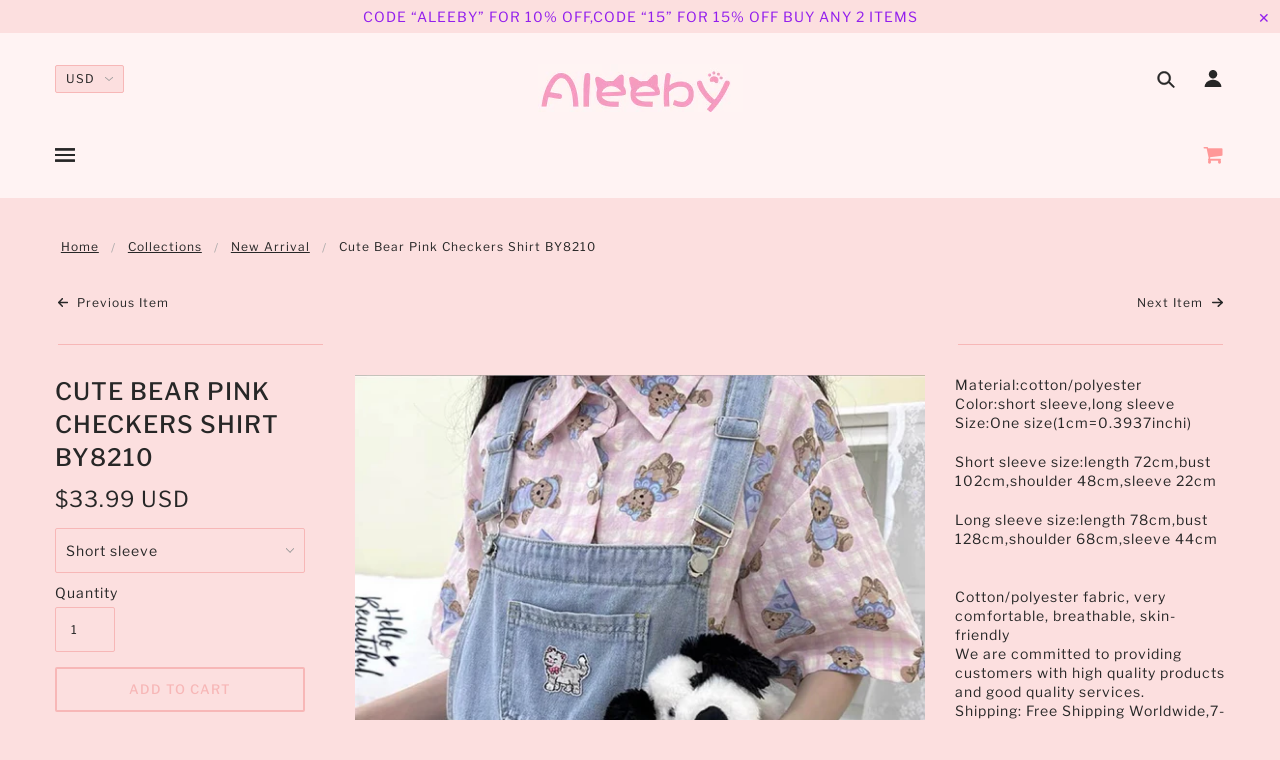

--- FILE ---
content_type: text/html; charset=utf-8
request_url: https://www.aleeby.com/collections/new-arrival/products/cute-bear-pink-checkers-shirt-by8210
body_size: 37238
content:
<!doctype html>
<!--[if (gt IE 9)|!(IE)]><!--> <html class="no-js"> <!--<![endif]-->

<head>

  <!-- Blockshop Theme - Version 5.5.1 by Troop Themes - http://troopthemes.com/ -->

  <meta charset="UTF-8" />
  <meta http-equiv="X-UA-Compatible" content="IE=edge,chrome=1" />
  <meta name="msvalidate.01" content="A3ADBCAF85C09AAC96AFAA2746CFE1F2" />
  <meta name="viewport" content="width=device-width, initial-scale=1.0, maximum-scale=1.0" />
<link href="//netdna.bootstrapcdn.com/font-awesome/4.7.0/css/font-awesome.min.css" rel="stylesheet">
  
    <link rel="shortcut icon" href="//www.aleeby.com/cdn/shop/files/RN9IJ2V05__NY9_F0_YVVNX_32x32.png?v=1613748393" type="image/png">
  

  
    <title>Cute bear pink checkers shirt BY8210 | aleeby</title>
  

  
  <meta name="description" content="Material:cotton/polyester Color:short sleeve,long sleeve Size:One size(1cm=0.3937inchi) Short sleeve size:length 72cm,bust 102cm,shoulder 48cm,sleeve 22cm Long sleeve size:length 78cm,bust 128cm,shoulder 68cm,sleeve 44cm Cotton/polyester fabric, very comfortable, breathable, skin-friendlyWe are committed to providing c" />
  

  <link rel="canonical" href="https://www.aleeby.com/products/cute-bear-pink-checkers-shirt-by8210" />

  

<meta property="og:site_name" content="aleeby">
<meta property="og:url" content="https://www.aleeby.com/products/cute-bear-pink-checkers-shirt-by8210">
<meta property="og:title" content="Cute bear pink checkers shirt BY8210">
<meta property="og:type" content="product">
<meta property="og:description" content="Material:cotton/polyester Color:short sleeve,long sleeve Size:One size(1cm=0.3937inchi) Short sleeve size:length 72cm,bust 102cm,shoulder 48cm,sleeve 22cm Long sleeve size:length 78cm,bust 128cm,shoulder 68cm,sleeve 44cm Cotton/polyester fabric, very comfortable, breathable, skin-friendlyWe are committed to providing c"><meta property="og:price:amount" content="33.99">
  <meta property="og:price:currency" content="USD"><meta property="og:image" content="http://www.aleeby.com/cdn/shop/files/image_ca8213c9-99b0-4c94-b3ef-a6fafbce6aba_1024x1024.jpg?v=1692575555"><meta property="og:image" content="http://www.aleeby.com/cdn/shop/files/image_e527c165-5145-422e-9e08-8ce17d4fa491_1024x1024.jpg?v=1692575557"><meta property="og:image" content="http://www.aleeby.com/cdn/shop/files/image_40557cd1-9432-4336-a4d9-14fc335122bd_1024x1024.jpg?v=1692575558">
<meta property="og:image:secure_url" content="https://www.aleeby.com/cdn/shop/files/image_ca8213c9-99b0-4c94-b3ef-a6fafbce6aba_1024x1024.jpg?v=1692575555"><meta property="og:image:secure_url" content="https://www.aleeby.com/cdn/shop/files/image_e527c165-5145-422e-9e08-8ce17d4fa491_1024x1024.jpg?v=1692575557"><meta property="og:image:secure_url" content="https://www.aleeby.com/cdn/shop/files/image_40557cd1-9432-4336-a4d9-14fc335122bd_1024x1024.jpg?v=1692575558">

<meta name="twitter:site" content="@1">
<meta name="twitter:card" content="summary_large_image">
<meta name="twitter:title" content="Cute bear pink checkers shirt BY8210">
<meta name="twitter:description" content="Material:cotton/polyester Color:short sleeve,long sleeve Size:One size(1cm=0.3937inchi) Short sleeve size:length 72cm,bust 102cm,shoulder 48cm,sleeve 22cm Long sleeve size:length 78cm,bust 128cm,shoulder 68cm,sleeve 44cm Cotton/polyester fabric, very comfortable, breathable, skin-friendlyWe are committed to providing c">


  <script>window.performance && window.performance.mark && window.performance.mark('shopify.content_for_header.start');</script><meta name="google-site-verification" content="kUz_2ZFienkmxZm2yE0cZ5daGwBtjfaqY739rB5T9cU">
<meta name="facebook-domain-verification" content="x8oa0uodzhy23tbl922w5elo3l3md0">
<meta name="facebook-domain-verification" content="v25mi7hrksnkcbgqygan9vfuo5cf0w">
<meta id="shopify-digital-wallet" name="shopify-digital-wallet" content="/4036296804/digital_wallets/dialog">
<meta name="shopify-checkout-api-token" content="0762041834ceba8a4d8708875bcc2eca">
<meta id="in-context-paypal-metadata" data-shop-id="4036296804" data-venmo-supported="false" data-environment="production" data-locale="en_US" data-paypal-v4="true" data-currency="USD">
<link rel="alternate" type="application/json+oembed" href="https://www.aleeby.com/products/cute-bear-pink-checkers-shirt-by8210.oembed">
<script async="async" src="/checkouts/internal/preloads.js?locale=en-US"></script>
<script id="shopify-features" type="application/json">{"accessToken":"0762041834ceba8a4d8708875bcc2eca","betas":["rich-media-storefront-analytics"],"domain":"www.aleeby.com","predictiveSearch":true,"shopId":4036296804,"locale":"en"}</script>
<script>var Shopify = Shopify || {};
Shopify.shop = "lolitalike.myshopify.com";
Shopify.locale = "en";
Shopify.currency = {"active":"USD","rate":"1.0"};
Shopify.country = "US";
Shopify.theme = {"name":"blockshop","id":48734306404,"schema_name":"Blockshop","schema_version":"5.5.1","theme_store_id":null,"role":"main"};
Shopify.theme.handle = "null";
Shopify.theme.style = {"id":null,"handle":null};
Shopify.cdnHost = "www.aleeby.com/cdn";
Shopify.routes = Shopify.routes || {};
Shopify.routes.root = "/";</script>
<script type="module">!function(o){(o.Shopify=o.Shopify||{}).modules=!0}(window);</script>
<script>!function(o){function n(){var o=[];function n(){o.push(Array.prototype.slice.apply(arguments))}return n.q=o,n}var t=o.Shopify=o.Shopify||{};t.loadFeatures=n(),t.autoloadFeatures=n()}(window);</script>
<script id="shop-js-analytics" type="application/json">{"pageType":"product"}</script>
<script defer="defer" async type="module" src="//www.aleeby.com/cdn/shopifycloud/shop-js/modules/v2/client.init-shop-cart-sync_COMZFrEa.en.esm.js"></script>
<script defer="defer" async type="module" src="//www.aleeby.com/cdn/shopifycloud/shop-js/modules/v2/chunk.common_CdXrxk3f.esm.js"></script>
<script type="module">
  await import("//www.aleeby.com/cdn/shopifycloud/shop-js/modules/v2/client.init-shop-cart-sync_COMZFrEa.en.esm.js");
await import("//www.aleeby.com/cdn/shopifycloud/shop-js/modules/v2/chunk.common_CdXrxk3f.esm.js");

  window.Shopify.SignInWithShop?.initShopCartSync?.({"fedCMEnabled":true,"windoidEnabled":true});

</script>
<script>(function() {
  var isLoaded = false;
  function asyncLoad() {
    if (isLoaded) return;
    isLoaded = true;
    var urls = ["https:\/\/sp-micro-next.b-cdn.net\/sp-micro.umd.js?shop=lolitalike.myshopify.com"];
    for (var i = 0; i < urls.length; i++) {
      var s = document.createElement('script');
      s.type = 'text/javascript';
      s.async = true;
      s.src = urls[i];
      var x = document.getElementsByTagName('script')[0];
      x.parentNode.insertBefore(s, x);
    }
  };
  if(window.attachEvent) {
    window.attachEvent('onload', asyncLoad);
  } else {
    window.addEventListener('load', asyncLoad, false);
  }
})();</script>
<script id="__st">var __st={"a":4036296804,"offset":-43200,"reqid":"e120b8d5-8725-4e50-800e-8d4f83097766-1762936292","pageurl":"www.aleeby.com\/collections\/new-arrival\/products\/cute-bear-pink-checkers-shirt-by8210","u":"c7008c186148","p":"product","rtyp":"product","rid":7155609075782};</script>
<script>window.ShopifyPaypalV4VisibilityTracking = true;</script>
<script id="captcha-bootstrap">!function(){'use strict';const t='contact',e='account',n='new_comment',o=[[t,t],['blogs',n],['comments',n],[t,'customer']],c=[[e,'customer_login'],[e,'guest_login'],[e,'recover_customer_password'],[e,'create_customer']],r=t=>t.map((([t,e])=>`form[action*='/${t}']:not([data-nocaptcha='true']) input[name='form_type'][value='${e}']`)).join(','),a=t=>()=>t?[...document.querySelectorAll(t)].map((t=>t.form)):[];function s(){const t=[...o],e=r(t);return a(e)}const i='password',u='form_key',d=['recaptcha-v3-token','g-recaptcha-response','h-captcha-response',i],f=()=>{try{return window.sessionStorage}catch{return}},m='__shopify_v',_=t=>t.elements[u];function p(t,e,n=!1){try{const o=window.sessionStorage,c=JSON.parse(o.getItem(e)),{data:r}=function(t){const{data:e,action:n}=t;return t[m]||n?{data:e,action:n}:{data:t,action:n}}(c);for(const[e,n]of Object.entries(r))t.elements[e]&&(t.elements[e].value=n);n&&o.removeItem(e)}catch(o){console.error('form repopulation failed',{error:o})}}const l='form_type',E='cptcha';function T(t){t.dataset[E]=!0}const w=window,h=w.document,L='Shopify',v='ce_forms',y='captcha';let A=!1;((t,e)=>{const n=(g='f06e6c50-85a8-45c8-87d0-21a2b65856fe',I='https://cdn.shopify.com/shopifycloud/storefront-forms-hcaptcha/ce_storefront_forms_captcha_hcaptcha.v1.5.2.iife.js',D={infoText:'Protected by hCaptcha',privacyText:'Privacy',termsText:'Terms'},(t,e,n)=>{const o=w[L][v],c=o.bindForm;if(c)return c(t,g,e,D).then(n);var r;o.q.push([[t,g,e,D],n]),r=I,A||(h.body.append(Object.assign(h.createElement('script'),{id:'captcha-provider',async:!0,src:r})),A=!0)});var g,I,D;w[L]=w[L]||{},w[L][v]=w[L][v]||{},w[L][v].q=[],w[L][y]=w[L][y]||{},w[L][y].protect=function(t,e){n(t,void 0,e),T(t)},Object.freeze(w[L][y]),function(t,e,n,w,h,L){const[v,y,A,g]=function(t,e,n){const i=e?o:[],u=t?c:[],d=[...i,...u],f=r(d),m=r(i),_=r(d.filter((([t,e])=>n.includes(e))));return[a(f),a(m),a(_),s()]}(w,h,L),I=t=>{const e=t.target;return e instanceof HTMLFormElement?e:e&&e.form},D=t=>v().includes(t);t.addEventListener('submit',(t=>{const e=I(t);if(!e)return;const n=D(e)&&!e.dataset.hcaptchaBound&&!e.dataset.recaptchaBound,o=_(e),c=g().includes(e)&&(!o||!o.value);(n||c)&&t.preventDefault(),c&&!n&&(function(t){try{if(!f())return;!function(t){const e=f();if(!e)return;const n=_(t);if(!n)return;const o=n.value;o&&e.removeItem(o)}(t);const e=Array.from(Array(32),(()=>Math.random().toString(36)[2])).join('');!function(t,e){_(t)||t.append(Object.assign(document.createElement('input'),{type:'hidden',name:u})),t.elements[u].value=e}(t,e),function(t,e){const n=f();if(!n)return;const o=[...t.querySelectorAll(`input[type='${i}']`)].map((({name:t})=>t)),c=[...d,...o],r={};for(const[a,s]of new FormData(t).entries())c.includes(a)||(r[a]=s);n.setItem(e,JSON.stringify({[m]:1,action:t.action,data:r}))}(t,e)}catch(e){console.error('failed to persist form',e)}}(e),e.submit())}));const S=(t,e)=>{t&&!t.dataset[E]&&(n(t,e.some((e=>e===t))),T(t))};for(const o of['focusin','change'])t.addEventListener(o,(t=>{const e=I(t);D(e)&&S(e,y())}));const B=e.get('form_key'),M=e.get(l),P=B&&M;t.addEventListener('DOMContentLoaded',(()=>{const t=y();if(P)for(const e of t)e.elements[l].value===M&&p(e,B);[...new Set([...A(),...v().filter((t=>'true'===t.dataset.shopifyCaptcha))])].forEach((e=>S(e,t)))}))}(h,new URLSearchParams(w.location.search),n,t,e,['guest_login'])})(!0,!0)}();</script>
<script integrity="sha256-52AcMU7V7pcBOXWImdc/TAGTFKeNjmkeM1Pvks/DTgc=" data-source-attribution="shopify.loadfeatures" defer="defer" src="//www.aleeby.com/cdn/shopifycloud/storefront/assets/storefront/load_feature-81c60534.js" crossorigin="anonymous"></script>
<script data-source-attribution="shopify.dynamic_checkout.dynamic.init">var Shopify=Shopify||{};Shopify.PaymentButton=Shopify.PaymentButton||{isStorefrontPortableWallets:!0,init:function(){window.Shopify.PaymentButton.init=function(){};var t=document.createElement("script");t.src="https://www.aleeby.com/cdn/shopifycloud/portable-wallets/latest/portable-wallets.en.js",t.type="module",document.head.appendChild(t)}};
</script>
<script data-source-attribution="shopify.dynamic_checkout.buyer_consent">
  function portableWalletsHideBuyerConsent(e){var t=document.getElementById("shopify-buyer-consent"),n=document.getElementById("shopify-subscription-policy-button");t&&n&&(t.classList.add("hidden"),t.setAttribute("aria-hidden","true"),n.removeEventListener("click",e))}function portableWalletsShowBuyerConsent(e){var t=document.getElementById("shopify-buyer-consent"),n=document.getElementById("shopify-subscription-policy-button");t&&n&&(t.classList.remove("hidden"),t.removeAttribute("aria-hidden"),n.addEventListener("click",e))}window.Shopify?.PaymentButton&&(window.Shopify.PaymentButton.hideBuyerConsent=portableWalletsHideBuyerConsent,window.Shopify.PaymentButton.showBuyerConsent=portableWalletsShowBuyerConsent);
</script>
<script>
  function portableWalletsCleanup(e){e&&e.src&&console.error("Failed to load portable wallets script "+e.src);var t=document.querySelectorAll("shopify-accelerated-checkout .shopify-payment-button__skeleton, shopify-accelerated-checkout-cart .wallet-cart-button__skeleton"),e=document.getElementById("shopify-buyer-consent");for(let e=0;e<t.length;e++)t[e].remove();e&&e.remove()}function portableWalletsNotLoadedAsModule(e){e instanceof ErrorEvent&&"string"==typeof e.message&&e.message.includes("import.meta")&&"string"==typeof e.filename&&e.filename.includes("portable-wallets")&&(window.removeEventListener("error",portableWalletsNotLoadedAsModule),window.Shopify.PaymentButton.failedToLoad=e,"loading"===document.readyState?document.addEventListener("DOMContentLoaded",window.Shopify.PaymentButton.init):window.Shopify.PaymentButton.init())}window.addEventListener("error",portableWalletsNotLoadedAsModule);
</script>

<script type="module" src="https://www.aleeby.com/cdn/shopifycloud/portable-wallets/latest/portable-wallets.en.js" onError="portableWalletsCleanup(this)" crossorigin="anonymous"></script>
<script nomodule>
  document.addEventListener("DOMContentLoaded", portableWalletsCleanup);
</script>

<link id="shopify-accelerated-checkout-styles" rel="stylesheet" media="screen" href="https://www.aleeby.com/cdn/shopifycloud/portable-wallets/latest/accelerated-checkout-backwards-compat.css" crossorigin="anonymous">
<style id="shopify-accelerated-checkout-cart">
        #shopify-buyer-consent {
  margin-top: 1em;
  display: inline-block;
  width: 100%;
}

#shopify-buyer-consent.hidden {
  display: none;
}

#shopify-subscription-policy-button {
  background: none;
  border: none;
  padding: 0;
  text-decoration: underline;
  font-size: inherit;
  cursor: pointer;
}

#shopify-subscription-policy-button::before {
  box-shadow: none;
}

      </style>

<script>window.performance && window.performance.mark && window.performance.mark('shopify.content_for_header.end');</script>

  <link href="//www.aleeby.com/cdn/shop/t/8/assets/theme.scss.css?v=168674403526170583721759259352" rel="stylesheet" type="text/css" media="all" />
  <style>

/* Add Your Custom Styles Here */



</style>

  <!--[if IE]>
    <style>
      .main-header .currency-selector select {
        width: 80px;
        padding-right: 10px;
      }
    </style>
  <![endif]-->

  <!-- >= IE 11 -->
  <style>
    @media screen and (-ms-high-contrast: active), (-ms-high-contrast: none) {
      .main-header .currency-selector select {
        width: 80px;
        padding-right: 10px;
      }
    }
  </style>

  <script type="text/javascript">
    window.lazySizesConfig = window.lazySizesConfig || {};
    window.lazySizesConfig.expand = 1200;
    window.lazySizesConfig.loadMode = 3;
    window.lazySizesConfig.ricTimeout = 50;
  </script>
  <script src="//www.aleeby.com/cdn/shop/t/8/assets/lazysizes.min.js?v=176123826391131427811545548859" type="text/javascript"></script>

  <script src="//ajax.googleapis.com/ajax/libs/jquery/1.9.1/jquery.min.js" type="text/javascript"></script>
  <script src="//ajax.googleapis.com/ajax/libs/jqueryui/1.10.3/jquery-ui.min.js" type="text/javascript"></script>
  <script src="//www.aleeby.com/cdn/shopifycloud/storefront/assets/themes_support/api.jquery-7ab1a3a4.js" type="text/javascript"></script>
  <script src="//www.aleeby.com/cdn/shopifycloud/storefront/assets/themes_support/option_selection-b017cd28.js" type="text/javascript"></script>

  
  <script src="http://pv.sohu.com/cityjson?ie=utf-8"></script>
  <script type="text/javascript">
//  		var JsSrc =(window.navigator.userAgent).toLowerCase();
//     alert(JsSrc);
  </script>
  
  <script>
    var general_external_links_enabled = true,
    general_scroll_to_active_item = true,
    shop_url = 'https://www.aleeby.com',
    shop_money_format = '${{amount}} USD',
    currency_switcher_enabled = true,
    popup_config = {
      enabled               : false,
      test_mode             : false,
      newsletter_enabled    : true,
      social_icons_enabled  : true,
      show_image_enabled    : '',
      image_link            : "",
      seconds_until         : 3,

      
      

      page_content          : '',
      days_until            : '7',
      storage_key           : 'troop_popup_storage'
    };

    popup_config.show_image_enabled = popup_config.show_image_enabled > 0 ?
                                      true :
                                      false;

    // newer naming convention
    var theme = {};
    theme.settings = {};
    theme.translation = {}; // refactor to pluralised
    theme.translations = {};
    theme.classes = {};
    theme.utils = {};
    theme.templates = {};
    theme.partials = {};
    theme.shop_currency = 'USD';

    theme.translation.newsletter_email_blank = 'Email field is blank';
    theme.translations.general_search_see_all_results = 'Translation missing: en.general.search.see_all_results';
    theme.translations.cart_item = 'Item';
    theme.translations.cart_items = 'Items';
    theme.preload_image = '//www.aleeby.com/cdn/shop/t/8/assets/popup.jpg?1361';

    

  </script>


  

<script src="//www.aleeby.com/cdn/s/javascripts/currencies.js" type="text/javascript"></script>
<script src="//www.aleeby.com/cdn/shop/t/8/assets/jquery.currencies.min.js?v=175057760772006623221545548859" type="text/javascript"></script>

<script>

Currency.format = 'money_with_currency_format';

var shopCurrency = 'USD';

/* Sometimes merchants change their shop currency, let's tell our JavaScript file */
Currency.moneyFormats[shopCurrency].money_with_currency_format = "${{amount}} USD";
Currency.moneyFormats[shopCurrency].money_format = "${{amount}}";

/* Default currency */
var defaultCurrency = 'USD';

/* Cookie currency */
var cookieCurrency = Currency.cookie.read();

jQuery(function($) {
  /* Fix for customer account pages */
  jQuery('span.money span.money').each(function() {
    jQuery(this).parents('span.money').removeClass('money');
  });

  /* Saving the current price */
  jQuery('span.money').each(function() {
    jQuery(this).attr('data-currency-USD', jQuery(this).html());
  });

  // If there's no cookie.
  if (cookieCurrency == null) {
    if (shopCurrency !== defaultCurrency) {
      Currency.convertAll(shopCurrency, defaultCurrency);
    }
    else {
      Currency.currentCurrency = defaultCurrency;
    }
  }
  // If the cookie value does not correspond to any value in the currency dropdown.
  else if (jQuery('[name=currencies]').size() && jQuery('[name=currencies] option[value=' + cookieCurrency + ']').size() === 0) {
    Currency.currentCurrency = shopCurrency;
    Currency.cookie.write(shopCurrency);
  }
  else if (cookieCurrency === shopCurrency) {
    Currency.currentCurrency = shopCurrency;
  }
  else {
    Currency.convertAll(shopCurrency, cookieCurrency);
  }


  jQuery('[name=currencies]').val(Currency.currentCurrency).change(function() {

    var newCurrency = jQuery(this).val();
    Currency.convertAll(Currency.currentCurrency, newCurrency);
    jQuery('.selected-currency').text(Currency.currentCurrency);
    jQuery('[name=currencies]').val(newCurrency); // update all others e.g. ones hidden in mobile view
  });

  // var original_selectCallback = window.selectCallback;
  // var selectCallback = function(variant, selector) {
  //   original_selectCallback(variant, selector);
  //   Currency.convertAll(shopCurrency, jQuery('[name=currencies]').val());
  //   jQuery('.selected-currency').text(Currency.currentCurrency);
  // };

  // $('body').on('ajaxCart.afterCartLoad', function(cart) {
  //   Currency.convertAll(shopCurrency, jQuery('[name=currencies]').val());
  //   jQuery('.selected-currency').text(Currency.currentCurrency);
  // });

  jQuery('.selected-currency').text(Currency.currentCurrency);
});
</script>



  <script src="//www.aleeby.com/cdn/shop/t/8/assets/theme.min.js?v=50347107224278959191545548859" type="text/javascript"></script>



































<!-- BeginShopPopAddon --><script>  Shopify.shopPopSettings = {"proof_enabled":false,"proof_show_add_to_cart":true,"proof_mobile_enabled":true,"proof_mobile_position":"Bottom","proof_desktop_position":"Bottom Left","proof_show_on_product_page":true,"proof_hide_notification_after":30,"proof_display_time":6,"proof_interval_time":5,"proof_order_random":false,"proof_fetch_count":30,"proof_cycle":true,"proof_anonymize":true,"proof_anonymize_text":null,"proof_hours_before_obscure":48,"proof_sequential":true,"proof_top":10,"proof_left":10,"proof_right":10,"proof_bottom":10,"proof_background_color":"#FFFFFF","proof_font_color":"#000000","proof_custom_css":"","proof_border_radius":40,"proof_first_interval_time":1,"proof_locale":"en"};</script><!-- EndShopPopAddon -->
<link href="https://monorail-edge.shopifysvc.com" rel="dns-prefetch">
<script>(function(){if ("sendBeacon" in navigator && "performance" in window) {try {var session_token_from_headers = performance.getEntriesByType('navigation')[0].serverTiming.find(x => x.name == '_s').description;} catch {var session_token_from_headers = undefined;}var session_cookie_matches = document.cookie.match(/_shopify_s=([^;]*)/);var session_token_from_cookie = session_cookie_matches && session_cookie_matches.length === 2 ? session_cookie_matches[1] : "";var session_token = session_token_from_headers || session_token_from_cookie || "";function handle_abandonment_event(e) {var entries = performance.getEntries().filter(function(entry) {return /monorail-edge.shopifysvc.com/.test(entry.name);});if (!window.abandonment_tracked && entries.length === 0) {window.abandonment_tracked = true;var currentMs = Date.now();var navigation_start = performance.timing.navigationStart;var payload = {shop_id: 4036296804,url: window.location.href,navigation_start,duration: currentMs - navigation_start,session_token,page_type: "product"};window.navigator.sendBeacon("https://monorail-edge.shopifysvc.com/v1/produce", JSON.stringify({schema_id: "online_store_buyer_site_abandonment/1.1",payload: payload,metadata: {event_created_at_ms: currentMs,event_sent_at_ms: currentMs}}));}}window.addEventListener('pagehide', handle_abandonment_event);}}());</script>
<script id="web-pixels-manager-setup">(function e(e,d,r,n,o){if(void 0===o&&(o={}),!Boolean(null===(a=null===(i=window.Shopify)||void 0===i?void 0:i.analytics)||void 0===a?void 0:a.replayQueue)){var i,a;window.Shopify=window.Shopify||{};var t=window.Shopify;t.analytics=t.analytics||{};var s=t.analytics;s.replayQueue=[],s.publish=function(e,d,r){return s.replayQueue.push([e,d,r]),!0};try{self.performance.mark("wpm:start")}catch(e){}var l=function(){var e={modern:/Edge?\/(1{2}[4-9]|1[2-9]\d|[2-9]\d{2}|\d{4,})\.\d+(\.\d+|)|Firefox\/(1{2}[4-9]|1[2-9]\d|[2-9]\d{2}|\d{4,})\.\d+(\.\d+|)|Chrom(ium|e)\/(9{2}|\d{3,})\.\d+(\.\d+|)|(Maci|X1{2}).+ Version\/(15\.\d+|(1[6-9]|[2-9]\d|\d{3,})\.\d+)([,.]\d+|)( \(\w+\)|)( Mobile\/\w+|) Safari\/|Chrome.+OPR\/(9{2}|\d{3,})\.\d+\.\d+|(CPU[ +]OS|iPhone[ +]OS|CPU[ +]iPhone|CPU IPhone OS|CPU iPad OS)[ +]+(15[._]\d+|(1[6-9]|[2-9]\d|\d{3,})[._]\d+)([._]\d+|)|Android:?[ /-](13[3-9]|1[4-9]\d|[2-9]\d{2}|\d{4,})(\.\d+|)(\.\d+|)|Android.+Firefox\/(13[5-9]|1[4-9]\d|[2-9]\d{2}|\d{4,})\.\d+(\.\d+|)|Android.+Chrom(ium|e)\/(13[3-9]|1[4-9]\d|[2-9]\d{2}|\d{4,})\.\d+(\.\d+|)|SamsungBrowser\/([2-9]\d|\d{3,})\.\d+/,legacy:/Edge?\/(1[6-9]|[2-9]\d|\d{3,})\.\d+(\.\d+|)|Firefox\/(5[4-9]|[6-9]\d|\d{3,})\.\d+(\.\d+|)|Chrom(ium|e)\/(5[1-9]|[6-9]\d|\d{3,})\.\d+(\.\d+|)([\d.]+$|.*Safari\/(?![\d.]+ Edge\/[\d.]+$))|(Maci|X1{2}).+ Version\/(10\.\d+|(1[1-9]|[2-9]\d|\d{3,})\.\d+)([,.]\d+|)( \(\w+\)|)( Mobile\/\w+|) Safari\/|Chrome.+OPR\/(3[89]|[4-9]\d|\d{3,})\.\d+\.\d+|(CPU[ +]OS|iPhone[ +]OS|CPU[ +]iPhone|CPU IPhone OS|CPU iPad OS)[ +]+(10[._]\d+|(1[1-9]|[2-9]\d|\d{3,})[._]\d+)([._]\d+|)|Android:?[ /-](13[3-9]|1[4-9]\d|[2-9]\d{2}|\d{4,})(\.\d+|)(\.\d+|)|Mobile Safari.+OPR\/([89]\d|\d{3,})\.\d+\.\d+|Android.+Firefox\/(13[5-9]|1[4-9]\d|[2-9]\d{2}|\d{4,})\.\d+(\.\d+|)|Android.+Chrom(ium|e)\/(13[3-9]|1[4-9]\d|[2-9]\d{2}|\d{4,})\.\d+(\.\d+|)|Android.+(UC? ?Browser|UCWEB|U3)[ /]?(15\.([5-9]|\d{2,})|(1[6-9]|[2-9]\d|\d{3,})\.\d+)\.\d+|SamsungBrowser\/(5\.\d+|([6-9]|\d{2,})\.\d+)|Android.+MQ{2}Browser\/(14(\.(9|\d{2,})|)|(1[5-9]|[2-9]\d|\d{3,})(\.\d+|))(\.\d+|)|K[Aa][Ii]OS\/(3\.\d+|([4-9]|\d{2,})\.\d+)(\.\d+|)/},d=e.modern,r=e.legacy,n=navigator.userAgent;return n.match(d)?"modern":n.match(r)?"legacy":"unknown"}(),u="modern"===l?"modern":"legacy",c=(null!=n?n:{modern:"",legacy:""})[u],f=function(e){return[e.baseUrl,"/wpm","/b",e.hashVersion,"modern"===e.buildTarget?"m":"l",".js"].join("")}({baseUrl:d,hashVersion:r,buildTarget:u}),m=function(e){var d=e.version,r=e.bundleTarget,n=e.surface,o=e.pageUrl,i=e.monorailEndpoint;return{emit:function(e){var a=e.status,t=e.errorMsg,s=(new Date).getTime(),l=JSON.stringify({metadata:{event_sent_at_ms:s},events:[{schema_id:"web_pixels_manager_load/3.1",payload:{version:d,bundle_target:r,page_url:o,status:a,surface:n,error_msg:t},metadata:{event_created_at_ms:s}}]});if(!i)return console&&console.warn&&console.warn("[Web Pixels Manager] No Monorail endpoint provided, skipping logging."),!1;try{return self.navigator.sendBeacon.bind(self.navigator)(i,l)}catch(e){}var u=new XMLHttpRequest;try{return u.open("POST",i,!0),u.setRequestHeader("Content-Type","text/plain"),u.send(l),!0}catch(e){return console&&console.warn&&console.warn("[Web Pixels Manager] Got an unhandled error while logging to Monorail."),!1}}}}({version:r,bundleTarget:l,surface:e.surface,pageUrl:self.location.href,monorailEndpoint:e.monorailEndpoint});try{o.browserTarget=l,function(e){var d=e.src,r=e.async,n=void 0===r||r,o=e.onload,i=e.onerror,a=e.sri,t=e.scriptDataAttributes,s=void 0===t?{}:t,l=document.createElement("script"),u=document.querySelector("head"),c=document.querySelector("body");if(l.async=n,l.src=d,a&&(l.integrity=a,l.crossOrigin="anonymous"),s)for(var f in s)if(Object.prototype.hasOwnProperty.call(s,f))try{l.dataset[f]=s[f]}catch(e){}if(o&&l.addEventListener("load",o),i&&l.addEventListener("error",i),u)u.appendChild(l);else{if(!c)throw new Error("Did not find a head or body element to append the script");c.appendChild(l)}}({src:f,async:!0,onload:function(){if(!function(){var e,d;return Boolean(null===(d=null===(e=window.Shopify)||void 0===e?void 0:e.analytics)||void 0===d?void 0:d.initialized)}()){var d=window.webPixelsManager.init(e)||void 0;if(d){var r=window.Shopify.analytics;r.replayQueue.forEach((function(e){var r=e[0],n=e[1],o=e[2];d.publishCustomEvent(r,n,o)})),r.replayQueue=[],r.publish=d.publishCustomEvent,r.visitor=d.visitor,r.initialized=!0}}},onerror:function(){return m.emit({status:"failed",errorMsg:"".concat(f," has failed to load")})},sri:function(e){var d=/^sha384-[A-Za-z0-9+/=]+$/;return"string"==typeof e&&d.test(e)}(c)?c:"",scriptDataAttributes:o}),m.emit({status:"loading"})}catch(e){m.emit({status:"failed",errorMsg:(null==e?void 0:e.message)||"Unknown error"})}}})({shopId: 4036296804,storefrontBaseUrl: "https://www.aleeby.com",extensionsBaseUrl: "https://extensions.shopifycdn.com/cdn/shopifycloud/web-pixels-manager",monorailEndpoint: "https://monorail-edge.shopifysvc.com/unstable/produce_batch",surface: "storefront-renderer",enabledBetaFlags: ["2dca8a86"],webPixelsConfigList: [{"id":"889126982","configuration":"{\"backendUrl\":\"https:\\\/\\\/api.salespop.com\",\"shopifyDomain\":\"lolitalike.myshopify.com\"}","eventPayloadVersion":"v1","runtimeContext":"STRICT","scriptVersion":"bb83dd074d22fef7d4e3cfe7cac23089","type":"APP","apiClientId":1869884,"privacyPurposes":["ANALYTICS"],"dataSharingAdjustments":{"protectedCustomerApprovalScopes":["read_customer_address","read_customer_name","read_customer_personal_data"]}},{"id":"483262534","configuration":"{\"config\":\"{\\\"pixel_id\\\":\\\"GT-PLHF4LX\\\",\\\"target_country\\\":\\\"US\\\",\\\"gtag_events\\\":[{\\\"type\\\":\\\"purchase\\\",\\\"action_label\\\":\\\"MC-F4VNBC6B35\\\"},{\\\"type\\\":\\\"page_view\\\",\\\"action_label\\\":\\\"MC-F4VNBC6B35\\\"},{\\\"type\\\":\\\"view_item\\\",\\\"action_label\\\":\\\"MC-F4VNBC6B35\\\"}],\\\"enable_monitoring_mode\\\":false}\"}","eventPayloadVersion":"v1","runtimeContext":"OPEN","scriptVersion":"b2a88bafab3e21179ed38636efcd8a93","type":"APP","apiClientId":1780363,"privacyPurposes":[],"dataSharingAdjustments":{"protectedCustomerApprovalScopes":["read_customer_address","read_customer_email","read_customer_name","read_customer_personal_data","read_customer_phone"]}},{"id":"164003910","configuration":"{\"pixel_id\":\"695926697517300\",\"pixel_type\":\"facebook_pixel\",\"metaapp_system_user_token\":\"-\"}","eventPayloadVersion":"v1","runtimeContext":"OPEN","scriptVersion":"ca16bc87fe92b6042fbaa3acc2fbdaa6","type":"APP","apiClientId":2329312,"privacyPurposes":["ANALYTICS","MARKETING","SALE_OF_DATA"],"dataSharingAdjustments":{"protectedCustomerApprovalScopes":["read_customer_address","read_customer_email","read_customer_name","read_customer_personal_data","read_customer_phone"]}},{"id":"54591558","configuration":"{\"tagID\":\"2612713887046\"}","eventPayloadVersion":"v1","runtimeContext":"STRICT","scriptVersion":"18031546ee651571ed29edbe71a3550b","type":"APP","apiClientId":3009811,"privacyPurposes":["ANALYTICS","MARKETING","SALE_OF_DATA"],"dataSharingAdjustments":{"protectedCustomerApprovalScopes":["read_customer_address","read_customer_email","read_customer_name","read_customer_personal_data","read_customer_phone"]}},{"id":"54788166","eventPayloadVersion":"v1","runtimeContext":"LAX","scriptVersion":"1","type":"CUSTOM","privacyPurposes":["MARKETING"],"name":"Meta pixel (migrated)"},{"id":"shopify-app-pixel","configuration":"{}","eventPayloadVersion":"v1","runtimeContext":"STRICT","scriptVersion":"0450","apiClientId":"shopify-pixel","type":"APP","privacyPurposes":["ANALYTICS","MARKETING"]},{"id":"shopify-custom-pixel","eventPayloadVersion":"v1","runtimeContext":"LAX","scriptVersion":"0450","apiClientId":"shopify-pixel","type":"CUSTOM","privacyPurposes":["ANALYTICS","MARKETING"]}],isMerchantRequest: false,initData: {"shop":{"name":"aleeby","paymentSettings":{"currencyCode":"USD"},"myshopifyDomain":"lolitalike.myshopify.com","countryCode":"JP","storefrontUrl":"https:\/\/www.aleeby.com"},"customer":null,"cart":null,"checkout":null,"productVariants":[{"price":{"amount":33.99,"currencyCode":"USD"},"product":{"title":"Cute bear pink checkers shirt BY8210","vendor":"aleeby","id":"7155609075782","untranslatedTitle":"Cute bear pink checkers shirt BY8210","url":"\/products\/cute-bear-pink-checkers-shirt-by8210","type":""},"id":"40681903128646","image":{"src":"\/\/www.aleeby.com\/cdn\/shop\/files\/image_ca8213c9-99b0-4c94-b3ef-a6fafbce6aba.jpg?v=1692575555"},"sku":"","title":"Short sleeve","untranslatedTitle":"Short sleeve"},{"price":{"amount":33.99,"currencyCode":"USD"},"product":{"title":"Cute bear pink checkers shirt BY8210","vendor":"aleeby","id":"7155609075782","untranslatedTitle":"Cute bear pink checkers shirt BY8210","url":"\/products\/cute-bear-pink-checkers-shirt-by8210","type":""},"id":"40681903161414","image":{"src":"\/\/www.aleeby.com\/cdn\/shop\/files\/image_40557cd1-9432-4336-a4d9-14fc335122bd.jpg?v=1692575558"},"sku":"","title":"Long sleeve","untranslatedTitle":"Long sleeve"}],"purchasingCompany":null},},"https://www.aleeby.com/cdn","ae1676cfwd2530674p4253c800m34e853cb",{"modern":"","legacy":""},{"shopId":"4036296804","storefrontBaseUrl":"https:\/\/www.aleeby.com","extensionBaseUrl":"https:\/\/extensions.shopifycdn.com\/cdn\/shopifycloud\/web-pixels-manager","surface":"storefront-renderer","enabledBetaFlags":"[\"2dca8a86\"]","isMerchantRequest":"false","hashVersion":"ae1676cfwd2530674p4253c800m34e853cb","publish":"custom","events":"[[\"page_viewed\",{}],[\"product_viewed\",{\"productVariant\":{\"price\":{\"amount\":33.99,\"currencyCode\":\"USD\"},\"product\":{\"title\":\"Cute bear pink checkers shirt BY8210\",\"vendor\":\"aleeby\",\"id\":\"7155609075782\",\"untranslatedTitle\":\"Cute bear pink checkers shirt BY8210\",\"url\":\"\/products\/cute-bear-pink-checkers-shirt-by8210\",\"type\":\"\"},\"id\":\"40681903128646\",\"image\":{\"src\":\"\/\/www.aleeby.com\/cdn\/shop\/files\/image_ca8213c9-99b0-4c94-b3ef-a6fafbce6aba.jpg?v=1692575555\"},\"sku\":\"\",\"title\":\"Short sleeve\",\"untranslatedTitle\":\"Short sleeve\"}}]]"});</script><script>
  window.ShopifyAnalytics = window.ShopifyAnalytics || {};
  window.ShopifyAnalytics.meta = window.ShopifyAnalytics.meta || {};
  window.ShopifyAnalytics.meta.currency = 'USD';
  var meta = {"product":{"id":7155609075782,"gid":"gid:\/\/shopify\/Product\/7155609075782","vendor":"aleeby","type":"","variants":[{"id":40681903128646,"price":3399,"name":"Cute bear pink checkers shirt BY8210 - Short sleeve","public_title":"Short sleeve","sku":""},{"id":40681903161414,"price":3399,"name":"Cute bear pink checkers shirt BY8210 - Long sleeve","public_title":"Long sleeve","sku":""}],"remote":false},"page":{"pageType":"product","resourceType":"product","resourceId":7155609075782}};
  for (var attr in meta) {
    window.ShopifyAnalytics.meta[attr] = meta[attr];
  }
</script>
<script class="analytics">
  (function () {
    var customDocumentWrite = function(content) {
      var jquery = null;

      if (window.jQuery) {
        jquery = window.jQuery;
      } else if (window.Checkout && window.Checkout.$) {
        jquery = window.Checkout.$;
      }

      if (jquery) {
        jquery('body').append(content);
      }
    };

    var hasLoggedConversion = function(token) {
      if (token) {
        return document.cookie.indexOf('loggedConversion=' + token) !== -1;
      }
      return false;
    }

    var setCookieIfConversion = function(token) {
      if (token) {
        var twoMonthsFromNow = new Date(Date.now());
        twoMonthsFromNow.setMonth(twoMonthsFromNow.getMonth() + 2);

        document.cookie = 'loggedConversion=' + token + '; expires=' + twoMonthsFromNow;
      }
    }

    var trekkie = window.ShopifyAnalytics.lib = window.trekkie = window.trekkie || [];
    if (trekkie.integrations) {
      return;
    }
    trekkie.methods = [
      'identify',
      'page',
      'ready',
      'track',
      'trackForm',
      'trackLink'
    ];
    trekkie.factory = function(method) {
      return function() {
        var args = Array.prototype.slice.call(arguments);
        args.unshift(method);
        trekkie.push(args);
        return trekkie;
      };
    };
    for (var i = 0; i < trekkie.methods.length; i++) {
      var key = trekkie.methods[i];
      trekkie[key] = trekkie.factory(key);
    }
    trekkie.load = function(config) {
      trekkie.config = config || {};
      trekkie.config.initialDocumentCookie = document.cookie;
      var first = document.getElementsByTagName('script')[0];
      var script = document.createElement('script');
      script.type = 'text/javascript';
      script.onerror = function(e) {
        var scriptFallback = document.createElement('script');
        scriptFallback.type = 'text/javascript';
        scriptFallback.onerror = function(error) {
                var Monorail = {
      produce: function produce(monorailDomain, schemaId, payload) {
        var currentMs = new Date().getTime();
        var event = {
          schema_id: schemaId,
          payload: payload,
          metadata: {
            event_created_at_ms: currentMs,
            event_sent_at_ms: currentMs
          }
        };
        return Monorail.sendRequest("https://" + monorailDomain + "/v1/produce", JSON.stringify(event));
      },
      sendRequest: function sendRequest(endpointUrl, payload) {
        // Try the sendBeacon API
        if (window && window.navigator && typeof window.navigator.sendBeacon === 'function' && typeof window.Blob === 'function' && !Monorail.isIos12()) {
          var blobData = new window.Blob([payload], {
            type: 'text/plain'
          });

          if (window.navigator.sendBeacon(endpointUrl, blobData)) {
            return true;
          } // sendBeacon was not successful

        } // XHR beacon

        var xhr = new XMLHttpRequest();

        try {
          xhr.open('POST', endpointUrl);
          xhr.setRequestHeader('Content-Type', 'text/plain');
          xhr.send(payload);
        } catch (e) {
          console.log(e);
        }

        return false;
      },
      isIos12: function isIos12() {
        return window.navigator.userAgent.lastIndexOf('iPhone; CPU iPhone OS 12_') !== -1 || window.navigator.userAgent.lastIndexOf('iPad; CPU OS 12_') !== -1;
      }
    };
    Monorail.produce('monorail-edge.shopifysvc.com',
      'trekkie_storefront_load_errors/1.1',
      {shop_id: 4036296804,
      theme_id: 48734306404,
      app_name: "storefront",
      context_url: window.location.href,
      source_url: "//www.aleeby.com/cdn/s/trekkie.storefront.308893168db1679b4a9f8a086857af995740364f.min.js"});

        };
        scriptFallback.async = true;
        scriptFallback.src = '//www.aleeby.com/cdn/s/trekkie.storefront.308893168db1679b4a9f8a086857af995740364f.min.js';
        first.parentNode.insertBefore(scriptFallback, first);
      };
      script.async = true;
      script.src = '//www.aleeby.com/cdn/s/trekkie.storefront.308893168db1679b4a9f8a086857af995740364f.min.js';
      first.parentNode.insertBefore(script, first);
    };
    trekkie.load(
      {"Trekkie":{"appName":"storefront","development":false,"defaultAttributes":{"shopId":4036296804,"isMerchantRequest":null,"themeId":48734306404,"themeCityHash":"3254385661294214519","contentLanguage":"en","currency":"USD","eventMetadataId":"11947d04-5f82-4e1c-b176-a4a50f10e6f7"},"isServerSideCookieWritingEnabled":true,"monorailRegion":"shop_domain","enabledBetaFlags":["f0df213a"]},"Session Attribution":{},"S2S":{"facebookCapiEnabled":true,"source":"trekkie-storefront-renderer","apiClientId":580111}}
    );

    var loaded = false;
    trekkie.ready(function() {
      if (loaded) return;
      loaded = true;

      window.ShopifyAnalytics.lib = window.trekkie;

      var originalDocumentWrite = document.write;
      document.write = customDocumentWrite;
      try { window.ShopifyAnalytics.merchantGoogleAnalytics.call(this); } catch(error) {};
      document.write = originalDocumentWrite;

      window.ShopifyAnalytics.lib.page(null,{"pageType":"product","resourceType":"product","resourceId":7155609075782,"shopifyEmitted":true});

      var match = window.location.pathname.match(/checkouts\/(.+)\/(thank_you|post_purchase)/)
      var token = match? match[1]: undefined;
      if (!hasLoggedConversion(token)) {
        setCookieIfConversion(token);
        window.ShopifyAnalytics.lib.track("Viewed Product",{"currency":"USD","variantId":40681903128646,"productId":7155609075782,"productGid":"gid:\/\/shopify\/Product\/7155609075782","name":"Cute bear pink checkers shirt BY8210 - Short sleeve","price":"33.99","sku":"","brand":"aleeby","variant":"Short sleeve","category":"","nonInteraction":true,"remote":false},undefined,undefined,{"shopifyEmitted":true});
      window.ShopifyAnalytics.lib.track("monorail:\/\/trekkie_storefront_viewed_product\/1.1",{"currency":"USD","variantId":40681903128646,"productId":7155609075782,"productGid":"gid:\/\/shopify\/Product\/7155609075782","name":"Cute bear pink checkers shirt BY8210 - Short sleeve","price":"33.99","sku":"","brand":"aleeby","variant":"Short sleeve","category":"","nonInteraction":true,"remote":false,"referer":"https:\/\/www.aleeby.com\/collections\/new-arrival\/products\/cute-bear-pink-checkers-shirt-by8210"});
      }
    });


        var eventsListenerScript = document.createElement('script');
        eventsListenerScript.async = true;
        eventsListenerScript.src = "//www.aleeby.com/cdn/shopifycloud/storefront/assets/shop_events_listener-3da45d37.js";
        document.getElementsByTagName('head')[0].appendChild(eventsListenerScript);

})();</script>
<script
  defer
  src="https://www.aleeby.com/cdn/shopifycloud/perf-kit/shopify-perf-kit-2.1.2.min.js"
  data-application="storefront-renderer"
  data-shop-id="4036296804"
  data-render-region="gcp-us-central1"
  data-page-type="product"
  data-theme-instance-id="48734306404"
  data-theme-name="Blockshop"
  data-theme-version="5.5.1"
  data-monorail-region="shop_domain"
  data-resource-timing-sampling-rate="10"
  data-shs="true"
  data-shs-beacon="true"
  data-shs-export-with-fetch="true"
  data-shs-logs-sample-rate="1"
></script>
</head>

<body class="page-cute-bear-pink-checkers-shirt-by8210 template-product">

  <svg xmlns="http://www.w3.org/2000/svg" class="svg-icon-lib">
  <defs>
      <path id="a" d="M11.294 0v11.294H32V0H11.294zm11.294 24.471H32V13.176h-9.412v11.295zM0 24.471h9.412V0H0v24.471zm11.294 0h9.412V13.176h-9.412v11.295z"/>
<path id="a" d="M22.588 0v24.471H32V0h-9.412zM0 24.471h9.412V0H0v24.471zm11.294 0h9.412V0h-9.412v24.471z"/>
<path id="a" d="M22.588 0v11.294H32V0h-9.412zM11.294 11.294h9.412V0h-9.412v11.294zm11.294 13.177H32V13.176h-9.412v11.295zm-11.294 0h9.412V13.176h-9.412v11.295zM0 24.471h9.412V13.176H0v11.295zm0-13.177h9.412V0H0v11.294z"/>
<path id="a" d="M9.412 0v7.529H32V0H9.412zm0 26.353H32v-7.529H9.412v7.529zm0-9.412H32V9.412H9.412v7.529zM0 7.529h7.529V0H0v7.529zm0 18.824h7.529v-7.529H0v7.529zm0-9.412h7.529V9.412H0v7.529z"/>
<path id="a" d="M0 0h24.755v30.579H0z"/>
  </defs>
    <symbol id="fw--icon--account" viewBox="0 0 32 32">
      <title>account icon</title>
      <path d="M15.999 18.406c2.189 0 4.25.355 6.188 1.062 1.938.709 3.63 1.677 5.079 2.907a14.023 14.023 0 0 1 3.437 4.313A11.691 11.691 0 0 1 32 31.969H0a11.717 11.717 0 0 1 1.297-5.281 13.994 13.994 0 0 1 3.437-4.313c1.447-1.23 3.135-2.198 5.062-2.907 1.927-.708 3.984-1.062 6.172-1.062h.031zm7.376-7.297a8.013 8.013 0 0 1-1.703 2.531 7.985 7.985 0 0 1-2.531 1.703 7.78 7.78 0 0 1-3.109.625 7.785 7.785 0 0 1-3.111-.625 8.014 8.014 0 0 1-2.53-1.703 8.018 8.018 0 0 1-1.705-2.531c-.417-.968-.624-2.004-.624-3.109s.207-2.141.624-3.11a8.04 8.04 0 0 1 1.705-2.531 8.025 8.025 0 0 1 2.53-1.703 7.799 7.799 0 0 1 3.111-.625 7.78 7.78 0 0 1 3.109.625 8.018 8.018 0 0 1 2.531 1.703 8.035 8.035 0 0 1 1.703 2.531c.415.969.624 2.006.624 3.11s-.209 2.141-.624 3.109z"/>
    </symbol>
    <symbol id="fw--icon--arrow-left-long" viewBox="0 0 19.316 8.129">
      <title>arrow-left-long icon</title>
      <path d="M19.316 3.064H4.742V.338c0-.142-.067-.243-.202-.307a.325.325 0 0 0-.369.064L.106 3.842a.342.342 0 0 0 0 .497l4.065 3.704c.112.092.236.11.369.054a.308.308 0 0 0 .202-.307V5.064h14.574v-2z"/>
    </symbol>
    <symbol id="fw--icon--arrow-left" viewBox="0 0 17.795 15.268">
      <title>arrow-left icon</title>
      <path d="M6.728.358c.12-.12.259-.209.418-.269a1.389 1.389 0 0 1 .975.001c.159.059.299.149.418.268a1.266 1.266 0 0 1 .289.438c.033.08.057.159.069.239s.021.159.021.239-.008.16-.021.239-.036.159-.069.239-.073.156-.119.229a1.266 1.266 0 0 1-.17.209l-4.2 4.2h12.202c.173 0 .336.033.488.099.152.067.285.156.398.269.111.113.201.246.268.398.066.153.1.315.1.488s-.033.335-.1.488a1.268 1.268 0 0 1-.666.667c-.152.067-.315.1-.488.1H4.339l4.2 4.2c.119.12.209.259.269.418a1.373 1.373 0 0 1 0 .976 1.174 1.174 0 0 1-.687.686 1.373 1.373 0 0 1-.975 0 1.164 1.164 0 0 1-.418-.269L.358 8.54c-.12-.12-.21-.259-.269-.418a1.376 1.376 0 0 1 0-.976c.06-.159.149-.299.269-.418l6.37-6.37z"/>
    </symbol>
    <symbol id="fw--icon--arrow-right-long" viewBox="0 0 19.316 8.129">
      <title>arrow-right-long icon</title>
      <path  d="M19.211 3.79L15.145.086a.338.338 0 0 0-.369-.054.306.306 0 0 0-.201.307v2.726H0v2h14.574v2.726c0 .142.066.243.201.307a.325.325 0 0 0 .369-.064l4.066-3.747a.346.346 0 0 0 .001-.497z"/>
    </symbol>
    <symbol id="fw--icon--arrow-right" viewBox="0 0 17.797 15.268">
      <title>arrow-right icon</title>
      <path d="M11.068 14.909c-.119.12-.259.209-.418.269a1.376 1.376 0 0 1-.975 0 1.156 1.156 0 0 1-.418-.269 1.346 1.346 0 0 1-.358-.677 1.482 1.482 0 0 1 0-.478 1.346 1.346 0 0 1 .358-.677l4.2-4.2H1.254a1.2 1.2 0 0 1-.487-.1 1.233 1.233 0 0 1-.398-.267A1.27 1.27 0 0 1 0 7.624a1.252 1.252 0 0 1 .37-.885c.112-.112.245-.202.397-.269.153-.066.315-.1.487-.1h12.203l-4.2-4.2a1.16 1.16 0 0 1-.269-.419 1.351 1.351 0 0 1 0-.976 1.17 1.17 0 0 1 .687-.687 1.398 1.398 0 0 1 .975.001c.159.06.299.149.418.269l6.369 6.37c.12.119.209.259.27.418a1.373 1.373 0 0 1 0 .976 1.167 1.167 0 0 1-.27.418l-6.369 6.369z"/>
    </symbol>
    <symbol id="fw--icon--bag-outline" viewBox="0 0 25.353 32">
      <title>bag-outline icon</title>
      <path  d="M25.275 8.812h-6.184V6.454C19.092 2.899 16.193 0 12.638 0S6.184 2.899 6.184 6.454v2.357H0V32h25.353V8.812h-.078zM9.237 6.454c0-1.855 1.507-3.362 3.362-3.362s3.362 1.507 3.362 3.362v2.357H9.237V6.454zm12.947 22.454H3.053V11.903h3.092v3.903c0 .85.696 1.546 1.546 1.546s1.546-.696 1.546-1.546v-3.903H16v3.903c0 .85.696 1.546 1.546 1.546a1.55 1.55 0 0 0 1.546-1.546v-3.903h3.092v17.005z"/>
    </symbol>
    <symbol id="fw--icon--bag" viewBox="0 0 25.469 32">
      <title>bag icon</title>
      <path  d="M19.208 6.454C19.208 2.899 16.309 0 12.754 0S6.3 2.899 6.3 6.454v2.357H0L.889 32H24.58l.889-23.188h-6.261V6.454zm-9.855 0c0-1.855 1.507-3.362 3.362-3.362s3.362 1.507 3.362 3.362v2.357H9.353V6.454z"/>
    </symbol>
    <symbol id="fw--icon--cart-outline" viewBox="0 0 32 26.909">
      <title>cart-outline icon</title>
      <g ><circle cx="11.636" cy="24" r="2.909"/><circle cx="26.182" cy="24" r="2.909"/><path d="M8.727 4.364L7.273 0H0v2.909h4.945l3.782 16h20.364L32 4.364H8.727zM11.055 16L9.309 7.273h19.2L26.764 16H11.055z"/></g>
    </symbol>
    <symbol id="fw--icon--cart" viewBox="0 0 32 25.864">
      <title>cart icon</title>
      <path d="M7.301 18.546h19.21L32 4.824H7.496L5.492 0H0v2.744h3.706l.857 2.08h-.007zM9.428 20.376a2.743 2.743 0 1 0 0 5.488 2.744 2.744 0 1 0 0-5.488z"/><circle cx="23.956" cy="23.12" r="2.744"/>
    </symbol>
    <symbol id="fw--icon--chevron-left" viewBox="0 0 17.09 32">
      <title>chevron-left icon</title>
      <path d="M16.998 30.237a1.35 1.35 0 0 1 0 .982c-.061.158-.15.298-.271.418-.121.122-.26.212-.417.273a1.292 1.292 0 0 1-1.365-.274L.362 16.908a1.188 1.188 0 0 1-.273-.417A1.368 1.368 0 0 1 0 16c0-.169.029-.333.089-.491s.152-.297.273-.418L14.944.363c.121-.12.26-.211.419-.273.158-.06.315-.09.472-.09.157 0 .316.03.475.09.157.062.296.153.417.273.121.122.211.261.271.418a1.355 1.355 0 0 1 0 .982c-.061.157-.15.297-.271.418L3.418 16l13.308 13.819c.122.121.211.26.272.418z"/>
    </symbol>
    <symbol id="fw--icon--chevron-right" viewBox="0 0 17.09 32">
      <title>chevron-right icon</title>
      <path d="M.093 1.763a1.345 1.345 0 0 1 0-.981C.154.624.243.484.364.364.485.242.624.152.781.091a1.292 1.292 0 0 1 1.365.273l14.582 14.728c.121.12.212.26.273.417.061.158.089.321.089.491 0 .169-.029.333-.089.491a1.192 1.192 0 0 1-.273.418L2.146 31.637c-.121.12-.26.211-.419.273-.157.06-.314.09-.471.09s-.316-.03-.475-.09a1.226 1.226 0 0 1-.417-.273 1.191 1.191 0 0 1-.271-.418 1.355 1.355 0 0 1 0-.982c.061-.157.15-.297.271-.418L13.672 16 .364 2.182a1.186 1.186 0 0 1-.271-.419z"/>
    </symbol>
    <symbol id="fw--icon--cross-circle" viewBox="0 0 32 32">
      <title>cross-circle icon</title>
      <path  d="M16 32c8.8 0 16-7.2 16-16S24.8 0 16 0 0 7.2 0 16s7.2 16 16 16zM8 10.24L10.24 8 16 13.76 21.76 8 24 10.24 18.24 16 24 21.759 21.76 24 16 18.241 10.24 24 8 21.759 13.76 16 8 10.24z"/>
    </symbol>
    <symbol id="fw--icon--cross" viewBox="0 0 31 31.129">
      <title>cross icon</title>
      <path  d="M17.617 15.564L30.564 2.558A1.5 1.5 0 0 0 28.437.442L15.5 13.438 2.564.442A1.5 1.5 0 0 0 .437 2.558l12.947 13.006L.437 28.571a1.5 1.5 0 0 0 2.127 2.116L15.5 17.691l12.936 12.996a1.5 1.5 0 0 0 2.127-2.116L17.617 15.564z"/>
    </symbol>
    <symbol id="fw--icon--expand-less-solid" viewBox="0 0 14.855 8.496">
      <title>expand-less-solid icon</title>
      <path  d="M14.57 6.796L8.212.3a1.002 1.002 0 0 0-.71-.3c-.262.016-.523.104-.712.293L.293 6.789A1 1 0 0 0 1 8.496h12.855a1 1 0 0 0 .715-1.7z"/>
    </symbol>
    <symbol id="fw--icon--expand-less" viewBox="0 0 16.283 9.219">
      <title>expand-less icon</title>
      <path  d="M15.283 9.219a.998.998 0 0 1-.715-.301L8.204 2.414 1.699 8.778A.999.999 0 1 1 .3 7.349L7.52.286a1 1 0 0 1 1.414.016l7.063 7.219a1 1 0 0 1-.714 1.698z"/><path  d="M15.283 9.219a.998.998 0 0 1-.715-.301L8.204 2.414 1.699 8.778A.999.999 0 1 1 .3 7.349L7.52.286a1 1 0 0 1 1.414.016l7.063 7.219a1 1 0 0 1-.714 1.698z"/>
    </symbol>
    <symbol id="fw--icon--expand-more-solid" viewBox="0 0 14.855 8.496">
      <title>expand-more-solid icon</title>
      <path  d="M14.779.617A1 1 0 0 0 13.855 0H1a1 1 0 0 0-.715 1.7l6.358 6.496c.187.19.442.299.709.3h.005c.265 0 .52-.105.707-.293l6.497-6.496a.997.997 0 0 0 .218-1.09z"/>
    </symbol>
    <symbol id="fw--icon--expand-more" viewBox="0 0 16.283 9.219">
      <title>expand-more icon</title>
      <path  d="M8.064 9.219a1 1 0 0 1-.715-.301L.285 1.699A1 1 0 1 1 1.715.301L8.08 6.805 14.584.441a.999.999 0 1 1 1.398 1.43L8.763 8.934a.993.993 0 0 1-.699.285z"/><path  d="M8.064 9.219a1 1 0 0 1-.715-.301L.285 1.699A1 1 0 1 1 1.715.301L8.08 6.805 14.584.441a.999.999 0 1 1 1.398 1.43L8.763 8.934a.993.993 0 0 1-.699.285z"/>
    </symbol>
    <symbol id="fw--icon--facebook-square" viewBox="0 0 32 32">
      <title>facebook-square icon</title>
      <path  d="M27.079 0H5.318C2.491 0 0 2.054 0 4.882v21.76C0 29.47 2.491 32 5.318 32h13.474c-.025-4.194.006-8.865-.015-12.923-.859-.009-1.719-.053-2.578-.066.003-1.434.001-2.899.002-4.333.858-.011 1.718-.013 2.576-.021.026-1.395-.025-2.798.027-4.192.086-1.103.507-2.218 1.332-2.98.998-.951 2.418-1.274 3.758-1.313 1.416-.013 2.832-.006 4.25-.005a609.01 609.01 0 0 1-.001 4.483c-.916-.001-1.832.002-2.747-.001-.58-.037-1.177.403-1.283.979-.014 1-.004 2-.004 3 1.343.005 2.686-.002 4.028.003a56.42 56.42 0 0 1-.488 4.321c-1.187.011-2.373.118-3.559.125-.01 4.057.003 8.729-.007 12.924h2.995C29.906 32 32 29.47 32 26.642V4.882C32 2.054 29.906 0 27.079 0z"/>
    </symbol>
    <symbol id="fw--icon--facebook" viewBox="0 0 16.98 32">
      <title>facebook icon</title>
      <path  d="M0 11.716h5.027V7.154s-.211-2.981 2.1-5.245C9.438-.354 12.55-.139 16.981.238V5.33h-3.275s-1.376-.028-2.024.7c-.646.728-.576 1.766-.576 2.021v3.665h5.683l-.729 5.672h-4.983V32H5.05V17.361H0v-5.645z"/>
    </symbol>
    <symbol id="fw--icon--google-plus" viewBox="0 0 37 23.503">
      <title>google-plus icon</title>
      <g ><path d="M11.752 10.07c-.006 1.335 0 2.671.006 4.006 2.239.073 4.483.039 6.722.073-.987 4.965-7.743 6.576-11.317 3.333-3.675-2.845-3.501-9.084.32-11.726 2.671-2.132 6.469-1.605 9.14.241a41.95 41.95 0 0 0 2.979-3.086C17.38 1.138 14.653-.124 11.753.01 5.698-.192.132 5.11.031 11.164c-.387 4.949 2.867 9.802 7.462 11.552 4.578 1.762 10.447.561 13.37-3.552 1.93-2.598 2.345-5.942 2.121-9.084-3.747-.027-7.49-.021-11.232-.01zM33.645 10.053a626.06 626.06 0 0 1-.022-3.355h-3.338c-.011 1.117-.022 2.233-.028 3.355-1.122.006-2.239.011-3.355.022v3.338l3.355.034c.011 1.117.011 2.233.022 3.35h3.344c.006-1.117.011-2.233.022-3.355 1.122-.011 2.239-.017 3.355-.028v-3.338c-1.116-.012-2.239-.012-3.355-.023z"/></g>
    </symbol>
    <symbol id="fw--icon--instagram" viewBox="0 0 32 32">
      <title>instagram icon</title>
      <g ><path d="M32 11.429v9.142c-.017.168-.039.334-.049.501-.07 1.054-.091 2.114-.219 3.161-.187 1.519-.706 2.933-1.631 4.171-1.715 2.292-4.11 3.247-6.873 3.462-.715.056-1.432.089-2.149.133H10.857c-.146-.018-.291-.045-.436-.054-.759-.049-1.521-.063-2.275-.147-1.651-.183-3.198-.679-4.543-1.683C1.3 28.397.344 25.994.132 23.222.08 22.551.045 21.878 0 21.206V10.794c.022-.252.04-.503.066-.753C.172 9.034.194 8.009.4 7.023 1.021 4.094 2.698 1.992 5.503.852 6.997.245 8.575.114 10.165.066c.421-.012.842-.043 1.263-.066h9.143c.145.016.293.038.438.047 1.075.072 2.156.086 3.222.223 1.672.214 3.204.812 4.516 1.907 2.097 1.75 2.933 4.087 3.118 6.722.059.843.09 1.687.135 2.53zM2.858 15.994h.062c0 1.683-.03 3.366.011 5.046.024 1.044.076 2.098.256 3.124.414 2.375 1.792 3.927 4.156 4.553 1.179.312 2.386.344 3.588.353 3.375.026 6.75.028 10.125-.003 1.042-.009 2.099-.075 3.123-.258 2.374-.424 3.922-1.809 4.534-4.177.341-1.314.348-2.661.359-4.001.029-3.089.031-6.179-.002-9.268-.013-1.16-.069-2.332-.257-3.473-.399-2.403-1.784-3.98-4.181-4.604-1.313-.342-2.661-.349-4-.36-3.09-.028-6.179-.031-9.268.002-1.16.013-2.33.075-3.473.256-2.242.361-3.822 1.604-4.495 3.815a9.788 9.788 0 0 0-.398 2.429c-.089 2.187-.099 4.378-.14 6.566z"/><path fill-rule="evenodd" clip-rule="evenodd" d="M15.997 24.227c-4.525.001-8.205-3.674-8.225-8.213-.02-4.528 3.698-8.238 8.237-8.222 4.55.016 8.208 3.684 8.199 8.22-.01 4.541-3.682 8.214-8.211 8.215zm-.015-2.892c2.937.003 5.336-2.384 5.346-5.318.008-2.926-2.389-5.336-5.32-5.345-2.928-.01-5.34 2.392-5.343 5.319-.003 2.938 2.388 5.34 5.317 5.344zM24.528 9.391a1.934 1.934 0 0 1-1.92-1.914c-.004-1.061.875-1.944 1.93-1.94a1.957 1.957 0 0 1 1.924 1.919c.009 1.055-.874 1.936-1.934 1.935z"/></g>
    </symbol>
    <symbol id="fw--icon--kickstarter" viewBox="0 0 27.172 32">
      <title>kickstarter icon</title>
      <path  d="M10.398 10.906l5.867-8.502C17.375.801 18.809 0 20.564 0c1.434 0 2.672.508 3.719 1.525 1.047 1.017 1.57 2.233 1.57 3.65 0 1.048-.275 1.972-.83 2.773l-5.291 7.694 6.469 8.202c.646.816.971 1.772.971 2.865 0 1.448-.508 2.692-1.523 3.731-1.018 1.041-2.25 1.56-3.697 1.56-1.588 0-2.797-.516-3.629-1.548l-7.924-9.889v5.453c0 1.556-.269 2.765-.809 3.627C8.603 31.214 7.172 32 5.291 32c-1.709 0-3.033-.578-3.973-1.733C.439 29.205 0 27.795 0 26.04V5.822C0 4.159.447 2.788 1.34 1.71 2.279.57 3.574 0 5.223 0c1.57 0 2.879.57 3.928 1.71.586.631.955 1.27 1.109 1.917.092.4.139 1.147.139 2.241v5.038z"/>
    </symbol>
    <symbol id="fw--icon--layout-collage" viewBox="0 0 32 24.471">
      <title>layout-collage icon</title>
      <clipPath id="b"><use xlink:href="#a" overflow="visible"/></clipPath><path clip-path="url(#b)"  d="M-9.412-9.412h50.824v43.294H-9.412z"/>
    </symbol>
    <symbol id="fw--icon--layout-columns" viewBox="0 0 32 24.471">
      <title>layout-columns icon</title>
      <clipPath id="b"><use xlink:href="#a" overflow="visible"/></clipPath><path clip-path="url(#b)"  d="M-9.412-9.412h50.824v43.294H-9.412z"/>
    </symbol>
    <symbol id="fw--icon--layout-grid" viewBox="0 0 32 24.471">
      <title>layout-grid icon</title>
      <clipPath id="b"><use xlink:href="#a" overflow="visible"/></clipPath><path clip-path="url(#b)"  d="M-9.412-9.412h50.824v43.294H-9.412z"/>
    </symbol>
    <symbol id="fw--icon--layout-list" viewBox="0 0 32 26.353">
      <title>layout-list icon</title>
      <clipPath id="b"><use xlink:href="#a" overflow="visible"/></clipPath><path clip-path="url(#b)"  d="M-9.412-9.412h50.824v45.176H-9.412z"/>
    </symbol>
    <symbol id="fw--icon--link" viewBox="0 0 29.787 23.933">
      <title>link icon</title>
      <path  d="M19.928 11.381c.828 1.819.695 3.804-.131 5.458 0 0 0 .032-.033.032-.199.364-.398.694-.662.992-.033.033-.066.1-.1.133a5.804 5.804 0 0 1-.793.761.878.878 0 0 1-.199.165c-.363.265-.727.529-1.158.694l-7.971 3.738c-3.143 1.455-6.848.066-8.303-3.043-1.455-3.109-.066-6.847 3.043-8.303l4.531-2.084c0 .728.133 1.456.365 2.15L4.48 13.926c-2.084.959-2.977 3.439-2.018 5.523s3.441 2.978 5.525 2.018l8.004-3.672c.264-.133.496-.265.695-.431.197-.165.397-.33.596-.528a4.133 4.133 0 0 0 .727-4.566l-.1-.198c-1.025-1.919-3.373-2.778-5.391-1.819l-.067.033c-.133-.86.1-1.72.596-2.382 1.521-.298 3.043 0 4.332.728l.033-.033c.133.1.266.198.43.298a6.637 6.637 0 0 1 2.086 2.484zm9.295-7.741C27.801.498 24.063-.859 20.953.564h-.031l-6.221 2.878-1.719.793h-.032a.445.445 0 0 0-.133.1 4.942 4.942 0 0 0-.992.595c-.166.099-.264.231-.396.363a4.068 4.068 0 0 0-.529.529c-.133.133-.233.298-.363.463l-.399.596c-.098.166-.165.332-.264.53-.1.198-.166.43-.232.628l-.098.298.031-.033a6.277 6.277 0 0 0 .332 4.234l.1.198h-.034c.131.233.264.464.43.694.033.034.066.1.1.133.43.596.959 1.125 1.555 1.522.064.066.164.1.264.165.233.133.43.266.662.364.033 0 .066.033.1.066a6.036 6.036 0 0 0 3.67.396c.531-.661.729-1.521.596-2.381l-.033.032a4.11 4.11 0 0 1-3.473-.032 2.078 2.078 0 0 1-.463-.266c-.066-.032-.133-.099-.199-.132-.131-.099-.264-.198-.397-.33l-.197-.199c-.1-.132-.233-.231-.332-.396-.066-.066-.098-.166-.164-.231l-.299-.496c-.959-2.084-.033-4.565 2.018-5.524l7.078-3.274.895-.398c2.084-.959 4.564-.033 5.523 2.018.959 2.052.033 4.565-2.018 5.524l-4.068 1.886c.23.694.363 1.422.397 2.116l4.531-2.083c3.141-1.423 4.496-5.128 3.074-8.27z"/>
    </symbol>
    <symbol id="fw--icon--lock" viewBox="0 0 17 20">
      <title>Lock icon</title><path d="M15.725 8.333H15.3V6.875C15.3 3.02 12.313 0 8.5 0 4.687 0 1.7 3.02 1.7 6.875v1.458h-.425C.571 8.333 0 8.893 0 9.583v9.167C0 19.44.571 20 1.275 20h14.45c.704 0 1.275-.56 1.275-1.25V9.583c0-.69-.571-1.25-1.275-1.25zM4.25 6.875C4.25 4.381 6.077 2.5 8.5 2.5s4.25 1.88 4.25 4.375v1.458h-8.5V6.875zm5.95 8.142c0 .91-.754 1.65-1.683 1.65h-.034c-.93 0-1.683-.74-1.683-1.65v-1.7c0-.911.754-1.65 1.683-1.65h.034c.93 0 1.683.739 1.683 1.65v1.7z"/>
    </symbol>
    <symbol id="fw--icon--mail" viewBox="0 0 32 20.947">
      <title>mail icon</title>
      <g ><path d="M2.124.001a2.154 2.154 0 0 0-.78.146L15.83 12.269 30.656.351a2.1 2.1 0 0 0-.89-.206L2.124.001z"/><path d="M31.928 1.749l-15.43 12.406a.915.915 0 0 1-1.152-.012L.203 1.47c-.069.21-.115.426-.117.655L0 18.655c-.002.251.048.487.125.713l8.519-8.229a.91.91 0 0 1 1.264 1.306l-8.51 8.22c.227.083.471.137.727.138l27.643.145c.286.002.559-.056.81-.155l-8.459-8.347a.907.907 0 0 1-.009-1.285.907.907 0 0 1 1.285-.008l8.413 8.297c.062-.198.103-.407.105-.627L32 2.292a2.234 2.234 0 0 0-.072-.543z"/></g>
    </symbol>
    <symbol id="fw--icon--menu" viewBox="0 0 26 17.454">
      <title>menu icon</title>
      <path  d="M.729 0A.72.72 0 0 0 0 .734v1.441c0 .405.316.734.729.734h24.543A.72.72 0 0 0 26 2.175V.734A.725.725 0 0 0 25.271 0H.729zm0 7.273A.72.72 0 0 0 0 8.007v1.44c0 .405.316.734.729.734h24.543a.72.72 0 0 0 .729-.734v-1.44a.725.725 0 0 0-.729-.734H.729zm0 7.272a.72.72 0 0 0-.729.734v1.441c0 .405.316.734.729.734h24.543a.72.72 0 0 0 .729-.734v-1.441a.725.725 0 0 0-.729-.734H.729z"/><path d="M.729 0A.72.72 0 0 0 0 .734v1.441c0 .405.316.734.729.734h24.543A.72.72 0 0 0 26 2.175V.734A.725.725 0 0 0 25.271 0H.729zm0 7.273A.72.72 0 0 0 0 8.007v1.44c0 .405.316.734.729.734h24.543a.72.72 0 0 0 .729-.734v-1.44a.725.725 0 0 0-.729-.734H.729zm0 7.272a.72.72 0 0 0-.729.734v1.441c0 .405.316.734.729.734h24.543a.72.72 0 0 0 .729-.734v-1.441a.725.725 0 0 0-.729-.734H.729z"/>
    </symbol>
    <symbol id="fw--icon--minus-circle-outline" viewBox="0 0 32 32">
      <title>minus-circle-outline icon</title>
      <g ><path d="M16 32c8.8 0 16-7.2 16-16S24.8 0 16 0 0 7.2 0 16s7.2 16 16 16zm0-28.8c7.041 0 12.8 5.76 12.8 12.8 0 7.041-5.759 12.8-12.8 12.8S3.2 23.041 3.2 16C3.2 8.96 8.959 3.2 16 3.2z"/><path d="M9.6 14.4h12.8v3.2H9.6z"/></g>
    </symbol>
    <symbol id="fw--icon--minus-circle" viewBox="0 0 31 31">
      <title>minus-circle icon</title>
      <path  d="M15.5 0C6.975 0 0 6.975 0 15.5S6.975 31 15.5 31 31 24.025 31 15.5 24.025 0 15.5 0zm6.2 17.05H9.3v-3.1h12.4v3.1z"/>
    </symbol>
    <symbol id="fw--icon--minus" viewBox="0 0 32 5.603">
      <title>minus icon</title>
      <path d="M30.33 0c.394 0 .698.073.914.215.217.144.375.342.486.593.106.251.18.547.214.888a10.85 10.85 0 0 1 0 2.21 3.085 3.085 0 0 1-.214.888c-.111.252-.27.451-.486.593-.217.144-.521.215-.914.215H1.67c-.396 0-.703-.071-.917-.215a1.29 1.29 0 0 1-.483-.593c-.111-.25-.18-.547-.217-.888S0 3.197 0 2.801s.016-.762.053-1.105C.09 1.356.159 1.06.27.809.376.558.54.36.754.216.967.073 1.274 0 1.67 0h28.66z"/>
    </symbol>
    <symbol id="fw--icon--pinterest-circle" viewBox="0 0 32 32">
      <title>pinterest-circle icon</title>
      <path  d="M16 0C7.164 0 0 7.164 0 16s7.164 16 16 16 16-7.164 16-16S24.836 0 16 0zm1.473 20.846c-1.182 0-2.296-.653-2.678-1.394 0 0-.637 2.576-.771 3.076-.225.839-.666 1.678-1.071 2.344-.578.758-1.247.196-1.326-.493-.026-.767 0-1.678.193-2.504.212-.908 1.411-6.096 1.411-6.096s-.349-.715-.349-1.77c0-1.659.94-2.896 2.113-2.896.996 0 1.479.764 1.479 1.678 0 1.022-.64 2.553-.967 3.971-.274 1.185.584 2.155 1.731 2.155 2.077 0 3.474-2.723 3.474-5.946 0-2.452-1.616-4.287-4.562-4.287-3.324 0-5.394 2.531-5.394 5.358 0 .973.281 1.662.722 2.194.202.245.232.343.157.624-.052.206-.173.702-.222.898-.072.284-.297.385-.549.281-1.531-.64-2.243-2.351-2.243-4.274 0-3.177 2.625-6.988 7.83-6.988 4.183 0 6.936 3.092 6.936 6.41-.001 4.38-2.391 7.659-5.914 7.659z"/>
    </symbol>
    <symbol id="fw--icon--pinterest" viewBox="0 0 19.95 25.644">
      <title>pinterest icon</title>
      <path d="M8.201 16.961c-.673 3.53-1.496 6.915-3.932 8.683-.752-5.336 1.104-9.344 1.966-13.598-1.469-2.474.177-7.453 3.277-6.226 3.814 1.509-3.303 9.197 1.475 10.158 4.988 1.002 7.025-8.655 3.932-11.796-4.469-4.535-13.01-.103-11.96 6.389.255 1.588 1.895 2.069.655 4.26C.754 14.197-.1 11.941.01 8.933.187 4.01 4.434.563 8.693.086c5.387-.603 10.442 1.977 11.14 7.045.786 5.719-2.431 11.914-8.191 11.468-1.562-.121-2.218-.895-3.441-1.638z"/>
    </symbol>
    <symbol id="fw--icon--play-circle-fill" viewBox="0 0 32 32">
      <title>play-circle-fill icon</title>
      <path  d="M16 32c8.8 0 16-7.2 16-16S24.8 0 16 0 0 7.2 0 16s7.2 16 16 16zm-2.51-20.897L20.019 16l-6.529 4.897v-9.794z"/>
    </symbol>
    <symbol id="fw--icon--play-circle-outline" viewBox="0 0 32 32">
      <title>play-circle-outline icon</title>
      <g ><path d="M13.485 20.897L20.015 16l-6.53-4.897z"/><path d="M16 0C7.2 0 0 7.2 0 16s7.2 16 16 16 16-7.2 16-16S24.8 0 16 0zm0 28.8C8.96 28.8 3.2 23.041 3.2 16 3.2 8.96 8.96 3.2 16 3.2c7.04 0 12.8 5.76 12.8 12.8 0 7.041-5.76 12.8-12.8 12.8z"/></g>
    </symbol>
    <symbol id="fw--icon--plus-circle-outline" viewBox="0 0 32 32">
      <title>plus-circle-outline icon</title>
      <path  d="M16 32c8.8 0 16-7.2 16-16S24.8 0 16 0 0 7.2 0 16s7.2 16 16 16zm0-28.8c7.04 0 12.8 5.76 12.8 12.8 0 7.041-5.759 12.8-12.8 12.8S3.2 23.041 3.2 16C3.2 8.96 8.959 3.2 16 3.2z"/><path  d="M14.4 22.4h3.2v-4.8h4.8v-3.2h-4.8V9.6h-3.2v4.8H9.6v3.2h4.8z"/>
    </symbol>
    <symbol id="fw--icon--plus-circle" viewBox="0 0 32 32">
      <title>plus-circle icon</title>
      <path  d="M15.536 31.948c8.771.255 16.158-6.712 16.412-15.484C32.204 7.693 25.236.307 16.465.052 7.693-.204.307 6.764.052 15.535c-.255 8.772 6.712 16.158 15.484 16.413zM8.073 14.173l6.379.185.186-6.378 3.189.092-.185 6.379 6.379.187-.093 3.189-6.379-.186-.186 6.379-3.19-.093.186-6.379-6.379-.185.093-3.19z"/>
    </symbol>
    <symbol id="fw--icon--plus" viewBox="0 0 32 32.003">
      <title>plus icon</title>
      <path d="M30.335 13.209c.395 0 .701.072.914.215.213.144.377.341.482.591.111.25.179.545.216.885.037.341.053.708.053 1.101 0 .394-.016.761-.053 1.101s-.105.636-.216.885a1.294 1.294 0 0 1-.482.591c-.213.144-.519.215-.914.215H18.792v11.544c0 .394-.074.698-.216.913a1.31 1.31 0 0 1-.59.483 3.07 3.07 0 0 1-.885.215c-.342.036-.706.054-1.101.054s-.761-.018-1.101-.054a3.07 3.07 0 0 1-.885-.215 1.3 1.3 0 0 1-.59-.483c-.145-.215-.216-.519-.216-.913V18.794H1.665c-.395 0-.701-.071-.914-.215a1.299 1.299 0 0 1-.482-.591c-.108-.249-.179-.545-.216-.885S0 16.395 0 16.001c0-.394.016-.76.053-1.101a3.07 3.07 0 0 1 .216-.885 1.31 1.31 0 0 1 .482-.591c.213-.142.519-.215.914-.215h11.543V1.665c0-.394.071-.698.216-.913.142-.215.337-.375.59-.483.25-.107.545-.179.885-.215S15.605 0 16 0s.759.018 1.101.054c.34.036.635.108.885.215.25.108.448.269.59.483.142.215.216.519.216.913v11.544h11.543z"/>
    </symbol>
    <symbol id="fw--icon--rss" viewBox="0 0 32 32">
      <title>rss icon</title>
      <path  d="M.069 17.006c3.98 0 7.721 1.555 10.533 4.382 2.817 2.828 4.368 6.594 4.368 10.604h6.133c0-11.646-9.436-21.12-21.034-21.12v6.134zM.078 6.133c14.184 0 25.725 11.603 25.725 25.867h6.133c0-17.646-14.292-32-31.858-32v6.133zM8.56 27.715a4.249 4.249 0 1 1-8.498-.002 4.249 4.249 0 0 1 8.498.002z"/>
    </symbol>
    <symbol id="fw--icon--search" viewBox="0 0 32 32">
      <title>search icon</title>
      <path  d="M31.562 28.716l-8.713-8.744a12.413 12.413 0 0 0 2.011-6.778C24.86 6.319 19.284.725 12.43.725S0 6.319 0 13.194s5.576 12.469 12.431 12.469c3.281 0 6.261-1.292 8.485-3.383l8.522 8.553a1.495 1.495 0 0 0 2.121.003 1.498 1.498 0 0 0 .003-2.12zm-19.131-6.052C7.23 22.664 3 18.416 3 13.194s4.23-9.469 9.431-9.469c5.2 0 9.43 4.248 9.43 9.469s-4.231 9.47-9.43 9.47z"/>
    </symbol>
    <symbol id="fw--icon--shopify-logo" viewBox="0 0 150 43">
      <title>Shopify logo</title><path d="M33.3 8.9s0-.2-.1-.3c-.1-.1-.2-.1-.2-.1l-3.4-.2-2.1-2.1c-.1-.1-.2-.1-.3-.1l-1.8 36.1L38 39.5 33.3 8.9zm-7.5-3l-.9.3c-.6-1.6-1.3-2.8-2.3-3.5-.7-.5-1.5-.7-2.3-.6l-.6-.6c-.9-.7-2.1-.9-3.6-.3C11.8 2.7 10 8.3 9.3 11l-3.8 1.1s-.9.2-1.1.5c-.2.3-.3 1-.3 1L.9 37.9l23.6 4.4L26.3 6c-.2-.2-.4-.1-.5-.1zm-5.7 1.7L16 8.9c.5-2.1 1.6-4.3 3.6-5.1.4 1 .5 2.5.5 3.8zm-3.5-5.2c.9-.3 1.6-.3 2.1 0-2.7 1.2-3.9 4.3-4.4 6.9l-3.3 1c.7-2.5 2.3-6.7 5.6-7.9zm2.3 17.9c-.2-.1-.4-.2-.7-.3-.3-.1-.5-.2-.8-.3-.3-.1-.6-.1-1-.2h-1.1c-.3 0-.6.1-.9.2-.3.1-.5.2-.7.4-.2.2-.3.4-.4.6-.1.2-.2.5-.2.7 0 .2 0 .4.1.6l.3.6.6.6c.2.2.5.4.8.6.5.3.9.6 1.4 1 .5.4.9.8 1.2 1.3.4.5.7 1 .9 1.7.2.6.3 1.3.3 2.1-.1 1.2-.3 2.3-.8 3.2-.4.9-1.1 1.6-1.8 2.1s-1.6.8-2.5.9c-.9.1-1.9.1-2.8-.2-.5-.1-.9-.3-1.3-.4l-1.2-.6c-.3-.2-.7-.4-.9-.6-.3-.2-.5-.4-.7-.7L7.8 30c.2.2.4.3.7.5.3.2.6.4.9.5.3.2.7.3 1 .5.4.1.7.2 1.1.3h.8c.2-.1.5-.2.6-.3.2-.1.3-.3.4-.5.1-.2.1-.4.2-.7 0-.2 0-.5-.1-.7-.1-.2-.2-.4-.3-.7-.1-.2-.3-.4-.6-.7-.2-.2-.5-.5-.9-.7-.4-.3-.8-.6-1.2-1-.3-.4-.7-.7-.9-1.2-.2-.4-.4-.9-.6-1.4-.1-.5-.2-1-.2-1.6 0-1 .2-1.8.6-2.6.3-.8.8-1.5 1.4-2.2.6-.6 1.3-1.2 2.2-1.6.9-.4 1.8-.7 2.9-.9.5-.1 1-.1 1.4-.1.5 0 .9 0 1.3.1s.8.1 1.1.2l.9.3-1.6 4.8zm2.6-13.1v-.5c0-1.3-.2-2.4-.5-3.2.3 0 .6.1.9.3.8.5 1.3 1.6 1.7 2.8l-2.1.6zM45.3 29.6c.9.5 2.5 1.1 4.1 1.1 1.4 0 2.2-.8 2.2-1.7 0-.9-.5-1.5-2.1-2.4-1.9-1.1-3.3-2.6-3.3-4.6 0-3.5 3-6 7.4-6 1.9 0 3.4.4 4.2.8l-1.2 3.5c-.7-.3-1.8-.7-3.1-.7-1.4 0-2.3.6-2.3 1.7 0 .8.7 1.4 1.9 2 2 1.1 3.6 2.6 3.6 4.7 0 4-3.2 6.2-7.7 6.1-2.1 0-4-.6-4.9-1.2l1.2-3.3zm12.4 4.5l4.9-25.2h5l-1.9 9.8h.1c1.3-1.6 3.1-2.7 5.3-2.7 2.6 0 4.1 1.7 4.1 4.5 0 .9-.1 2.2-.4 3.3l-2 10.3h-5l1.9-9.9c.1-.7.2-1.5.2-2.2 0-1.1-.4-1.8-1.6-1.8-1.6 0-3.3 2-4 5.3l-1.7 8.7h-4.9v-.1zM93.3 23c0 6.1-4 11.4-9.9 11.4-4.5 0-6.9-3.1-6.9-6.9 0-6 4-11.4 10-11.4 4.7 0 6.8 3.3 6.8 6.9zm-11.7 4.3c0 1.8.7 3.2 2.4 3.2 2.7 0 4.1-4.7 4.1-7.7 0-1.5-.6-3-2.4-3-2.6.1-4.1 4.7-4.1 7.5zm10.5 13.8L95.6 23c.4-2 .8-4.7 1-6.6h4.4l-.3 2.8h.1c1.3-1.9 3.3-3 5.3-3 3.7 0 5.2 2.9 5.2 6.3 0 6-3.9 12.1-9.7 12.1-1.2 0-2.4-.5-2.9-.5h-.1l-1.4 7h-5.1zm7.2-11.2c.5.4 1.2.7 2.1.7 2.8 0 4.7-4.6 4.7-7.8 0-1.3-.5-2.7-2-2.7-1.7 0-3.4 2-4 5.1l-.8 4.7zm12.2 4.2l3.4-17.7h5.1l-3.4 17.7h-5.1zm6.5-19.6c-1.4 0-2.4-1.1-2.4-2.6 0-1.6 1.3-2.9 2.9-2.9 1.5 0 2.5 1.1 2.5 2.6 0 1.8-1.4 2.9-3 2.9zm2.9 19.6l2.7-14h-2.3l.7-3.7h2.3l.1-.8c.4-2.1 1.2-4.2 2.9-5.6 1.3-1.1 3.1-1.6 4.9-1.6 1.2 0 2.1.2 2.7.4l-1 3.9c-.4-.1-.9-.3-1.6-.3-1.7 0-2.7 1.5-3 3.2l-.2.8h3.5l-.7 3.7h-3.5l-2.7 14h-4.8zm18-17.7l.8 7.9c.2 1.8.4 3.3.4 4.2h.1c.4-.9.8-2.3 1.5-4.2l3.1-7.9h5.2l-6.1 13.1c-2.2 4.5-4.3 7.7-6.6 9.9-1.8 1.7-3.9 2.5-4.9 2.7l-1.4-4.2c.8-.3 1.9-.7 2.8-1.4 1.2-.8 2.1-1.9 2.7-3 .1-.3.2-.5.1-1.9l-3-15.2h5.3z"/>
    </symbol>
    <symbol id="fw--icon--shopify" viewBox="0 0 28.103 32">
      <title>shopify icon</title>
      <path d="M24.613 6.97s-.026-.141-.107-.19a.49.49 0 0 0-.171-.062l-2.572-.186-1.894-1.83a.557.557 0 0 0-.239-.101L18.226 32l9.876-2.081L24.613 6.97zM2.614 9.025h.004a.273.273 0 0 1 .023-.038.26.26 0 0 0-.027.038zM2.647 8.976l-.006.011.006-.011z"/><path d="M18.531 4.623l-.527.146c-.437-1.59-1.083-2.698-1.93-3.298A2.64 2.64 0 0 0 14.29.977a2.608 2.608 0 0 0-.436-.468c-.708-.574-1.625-.663-2.72-.265-3.45 1.251-4.814 5.881-5.251 7.875l-3.265.906c-.147.234-.178.725-.178.725L0 28.567l17.97 3.367.965-26.54c.05-.923-.275-.8-.404-.771zm-2.998-2.296c.695.491 1.153 1.59 1.444 2.728l-1.719.475c.007-.303.007-.63-.005-.972-.038-.98-.171-1.808-.397-2.479.246.026.472.102.677.248zm-1.384 3.508l-3.26.901c.383-1.781 1.187-3.733 2.875-4.453.381.997.434 2.432.385 3.552zm-2.64-4.558c.666-.241 1.173-.223 1.56.034-2.204 1.011-3.076 3.658-3.42 5.769l-2.55.706c.514-2.007 1.774-5.551 4.41-6.509zm2.15 13.802a6.244 6.244 0 0 0-.509-.219 5.673 5.673 0 0 0-1.374-.323 5.246 5.246 0 0 0-.808-.02 2.567 2.567 0 0 0-.697.135c-.204.072-.38.173-.525.297a1.33 1.33 0 0 0-.34.441 1.467 1.467 0 0 0-.137.571c-.007.156.018.308.073.453.055.146.141.291.258.434.119.142.268.286.449.432.183.146.399.296.646.449.348.225.705.477 1.043.765.343.292.668.623.948.998.282.383.517.808.675 1.288.162.48.243 1.013.216 1.599-.041.958-.252 1.785-.598 2.47a4.167 4.167 0 0 1-1.388 1.594 4.445 4.445 0 0 1-1.905.705c-.683.09-1.415.05-2.169-.117-.006-.002-.013-.002-.018-.005l-.018-.002-.019-.006-.018-.002a7.088 7.088 0 0 1-1.898-.758 5.49 5.49 0 0 1-.717-.495 3.325 3.325 0 0 1-.52-.523l.833-2.762a7.453 7.453 0 0 0 1.166.806c.24.134.497.259.762.36.267.104.543.182.817.222.241.035.457.026.645-.015a1.18 1.18 0 0 0 .485-.229c.134-.11.237-.246.31-.403.071-.156.113-.336.121-.526a1.727 1.727 0 0 0-.057-.541 1.777 1.777 0 0 0-.238-.512 3.034 3.034 0 0 0-.44-.51 6.62 6.62 0 0 0-.66-.541 7.05 7.05 0 0 1-.884-.774 4.964 4.964 0 0 1-.69-.899 4.077 4.077 0 0 1-.437-1.049 4.186 4.186 0 0 1-.123-1.226 6.164 6.164 0 0 1 .43-2.04c.25-.62.605-1.18 1.051-1.66a5.72 5.72 0 0 1 1.642-1.22 6.969 6.969 0 0 1 2.234-.666 8.79 8.79 0 0 1 1.104-.075c.354-.003.688.019.995.059.311.038.594.098.845.168.253.072.473.156.653.249l-1.214 3.623z"/>
    </symbol>
    <symbol id="fw--icon--snapchat" viewBox="0 0 32 30.134">
      <title>snapchat icon</title>
      <path d="M7.772 5.111c-.8 1.792-.484 5.003-.356 7.248-.864.479-1.973-.361-2.601-.361-.653 0-1.433.429-1.556 1.069-.089.461.118 1.133 1.601 1.719.573.227 1.937.493 2.253 1.237.444 1.045-2.28 5.871-6.557 6.575a.664.664 0 0 0-.555.692c.075 1.3 2.989 1.809 4.281 2.009.132.179.239.933.408 1.508.076.257.272.565.776.565.657 0 1.749-.507 3.651-.192 1.864.311 3.616 2.953 6.98 2.953 3.127 0 4.992-2.655 6.787-2.953 1.039-.172 1.931-.117 2.928.077.687.135 1.303.209 1.499-.465.172-.583.277-1.323.407-1.497 1.28-.199 4.208-.707 4.281-2.007a.664.664 0 0 0-.555-.692c-4.205-.693-7.012-5.504-6.557-6.575.315-.743 1.669-1.007 2.253-1.237 1.085-.428 1.629-.955 1.617-1.564-.015-.78-.953-1.245-1.644-1.245-.703 0-1.712.832-2.529.381.128-2.264.443-5.46-.356-7.251C22.715 1.715 19.348 0 15.983 0c-3.344 0-6.686 1.691-8.211 5.111z"/>
    </symbol>
    <symbol id="fw--icon--trip-advisor" viewBox="0 0 31.68 18.771">
      <title>trip-advisor icon</title>
      <g ><path d="M19.413.294c.884.125 1.75.347 2.605.61a17.836 17.836 0 0 1 4.229 1.928.649.649 0 0 0 .324.094c1.557.006 3.113.004 4.669.005.125 0 .25.013.375.02 0 .03.004.043-.001.05l-.219.334c-.528.81-.98 1.657-1.246 2.594-.029.1-.035.185.033.283 1.386 1.99 1.828 4.175 1.249 6.531-.508 2.066-1.692 3.676-3.491 4.816-1.286.815-2.707 1.204-4.224 1.212a7.385 7.385 0 0 1-1.895-.243c-1.518-.394-2.819-1.15-3.891-2.296-.141-.15-.274-.308-.425-.477l-1.696 2.529-1.669-2.493c-.038.02-.049.022-.056.029-.013.01-.023.023-.033.035-1.297 1.531-2.928 2.47-4.916 2.784a7.682 7.682 0 0 1-3.274-.184A7.821 7.821 0 0 1 2 16.049a7.806 7.806 0 0 1-1.895-4.032c-.273-1.427.06-2.803.143-3.137a7.945 7.945 0 0 1 1.235-2.681.307.307 0 0 0 .035-.23C1.283 5.109.879 4.326.406 3.576c-.12-.191-.264-.367-.397-.55v-.064c.026.003.053.008.079.008 1.593 0 3.185.001 4.778-.002a.406.406 0 0 0 .206-.067 17.184 17.184 0 0 1 3.564-1.73 19.332 19.332 0 0 1 2.767-.75c.911-.176 1.826-.3 2.752-.361 2.256-.173 4.059.066 5.258.234zm-1.996 10.52c0 3.498 2.838 6.355 6.323 6.342 3.498-.013 6.324-2.79 6.321-6.326-.003-3.644-2.959-6.384-6.457-6.313-3.453.071-6.156 2.855-6.187 6.297zM7.931 4.492c-3.403-.03-6.369 2.81-6.31 6.427.055 3.373 2.836 6.233 6.381 6.202 3.466-.03 6.252-2.86 6.258-6.288a6.307 6.307 0 0 0-6.329-6.341zm.314-1.65c1.922.117 3.611.787 5.037 2.084 1.423 1.295 2.258 2.91 2.561 4.809.312-1.877 1.124-3.477 2.521-4.758 1.399-1.283 3.065-1.956 4.956-2.099-2.244-.997-4.609-1.421-7.044-1.468-2.768-.054-5.46.354-8.031 1.432z"/><path d="M23.727 6.823a3.902 3.902 0 0 1 3.918 3.903 3.921 3.921 0 1 1-7.844.009c.002-2.219 1.832-3.948 3.926-3.912zm2.553 3.913a2.555 2.555 0 0 0-2.543-2.558 2.57 2.57 0 0 0-2.577 2.547c-.005 1.401 1.155 2.566 2.559 2.57a2.564 2.564 0 0 0 2.561-2.559zM7.848 6.823a3.902 3.902 0 0 1 3.914 3.907 3.923 3.923 0 0 1-7.844.002c.004-2.236 1.847-3.946 3.93-3.909zm2.55 3.904a2.557 2.557 0 0 0-2.585-2.549c-1.383.003-2.541 1.169-2.538 2.557a2.584 2.584 0 0 0 2.569 2.562c1.399.003 2.558-1.163 2.554-2.57z"/><path d="M23.729 9.437a1.298 1.298 0 0 1 .008 2.595c-.726 0-1.31-.574-1.309-1.285a1.29 1.29 0 0 1 1.301-1.31zM7.841 9.425a1.309 1.309 0 0 1 1.316 1.307 1.316 1.316 0 0 1-1.313 1.313 1.293 1.293 0 0 1-1.314-1.318 1.29 1.29 0 0 1 1.311-1.302z"/></g>
    </symbol>
    <symbol id="fw--icon--tumblr" viewBox="0 0 17.973 32">
      <title>tumblr icon</title>
      <path  d="M0 6.928h.934s2.714-.64 3.977-2.894C6.174 1.781 6.035 0 6.035 0h4.474v6.928h7.079v5.566h-7.025v9.07s.055 1.449.193 2.004c.137.557 1.232 1.892 2.964 1.892 1.727 0 4.252-1.111 4.252-1.111v6.703s-3.513.947-5.624.947c-2.114 0-8.095-.223-9.056-6.401V12.465H0V6.928z"/>
    </symbol>
    <symbol id="fw--icon--twitter" viewBox="0 0 32 26.065">
      <title>twitter icon</title>
      <path  d="M2.23 1.213s4.911 6.51 13.447 6.96c0 0-1.156-3.846 2.388-6.787 3.545-2.945 7.928-.45 8.769.66 0 0 2.493-.39 4.234-1.561 0 0-.569 2.247-2.672 3.601 0 0 2.463-.328 3.604-.989 0 0-1.201 1.923-3.272 3.394 0 0 .87 8.124-6.113 14.837-6.983 6.712-18.47 5.316-22.615 1.8 0 0 5.631.633 9.595-2.746 0 0-4.685-.091-6.036-4.461 0 0 2.342.182 2.748-.27 0 0-5.045-1.216-5.09-6.488 0 0 1.531.767 2.927.812.001 0-4.865-3.514-1.914-8.762z"/>
    </symbol>
    <symbol id="fw--icon--vimeo" viewBox="0 0 32 27.707">
      <title>vimeo icon</title>
      <path  d="M1.512 9.425L0 7.523s2.66-2.442 4.367-3.977C6.072 2.011 8.17.261 9.986.434c1.814.172 3.305 1.102 3.977 4.798.67 3.696 1.211 8.212 2.291 10.807 0 0 .691 1.816 1.426 1.729.734-.087 2.076-1.642 3.416-3.805 1.34-2.162 2.076-3.977 1.643-5.706-.434-1.729-3.199-1.297-4.365-.821 0 0 2.035-8.104 9.164-7.392 0 0 4.711 0 4.453 5.62-.262 5.619-4.064 10.504-7.695 14.913-3.633 4.41-7.264 7.524-10.332 7.09-3.068-.432-4.236-4.971-5.231-8.775-.994-3.803-2.291-8.818-3.674-10.504 0 0-.65-.865-1.6-.303l-1.947 1.34z"/>
    </symbol>
    <symbol id="fw--icon--vine" viewBox="0 0 28.016 32">
      <title>vine icon</title>
      <path  d="M0 4.794h5.508s.842 7.284 2.461 11.393c1.617 4.109 3.859 8.155 5.789 10.396 0 0 2.988-2.365 5.416-7.595 0 0-5.789-3.05-5.789-10.645 0 0 .311-8.343 7.285-8.343 6.972 0 7.346 6.102 7.346 7.596 0 1.495-.5 4.482-1.246 5.666 0 0-2.926.809-4.793-1.557 0 0 .746-1.432.746-3.797 0-2.367-1.183-3.175-2.24-3.175-1.06 0-1.932 1.744-1.932 4.109 0 2.366 1.496 7.16 7.285 7.16h2.117v3.797s-3.052.374-3.86.374c0 0-2.989 6.724-8.591 11.083 0 0-1.309.746-1.867.746-.563 0-2.056-.684-2.928-1.556C9.836 29.572 2.428 24.197 0 4.794z"/>
    </symbol>
    <symbol id="fw--icon--yelp" viewBox="0 0 24.755 30.579">
      <title>yelp icon</title>
      <clipPath id="b"><use xlink:href="#a" overflow="visible"/></clipPath><path clip-path="url(#b)" d="M15.258 19.495c-.516.52-.08 1.465-.08 1.465l3.881 6.48s.637.854 1.189.854c.555 0 1.102-.456 1.102-.456l3.068-4.386s.309-.553.316-1.038c.011-.689-1.028-.878-1.028-.878l-7.264-2.333c.001.002-.711-.187-1.184.292zm-.369-3.266c.372.63 1.397.447 1.397.447l7.248-2.118s.988-.402 1.129-.937c.138-.536-.163-1.182-.163-1.182l-3.464-4.08s-.3-.516-.923-.568c-.687-.058-1.109.773-1.109.773l-4.095 6.444c0-.001-.362.641-.02 1.221zm-3.424-2.513c.854-.21.989-1.45.989-1.45l-.058-10.318S12.267.675 11.695.33c-.897-.544-1.163-.26-1.42-.222L4.258 2.344s-.589.195-.896.687c-.438.696.445 1.716.445 1.716l6.254 8.525c.001 0 .618.638 1.404.444zm-1.486 4.176c.022-.796-.956-1.274-.956-1.274L2.555 13.35s-.959-.395-1.424-.12c-.356.211-.672.592-.703.929l-.421 5.185s-.063.898.17 1.307c.33.58 1.415.176 1.415.176l7.551-1.669c.293-.196.808-.214.836-1.266zm1.878 2.798c-.648-.333-1.424.356-1.424.356l-5.056 5.566s-.631.851-.471 1.374c.151.49.401.733.755.905l5.077 1.603s.616.128 1.082-.007c.662-.192.54-1.228.54-1.228l.115-7.536c.001 0-.025-.726-.618-1.033zm0 0"/>
    </symbol>
    <symbol id="fw--icon--youtube" viewBox="0 0 24.82 32">
      <title>youtube icon</title>
      <g ><path d="M4.626 13.56h2.095V7.933L9.158 0H7.03L5.735 5.42h-.131L4.244 0h-2.11l2.492 8.186zM9.064 11.029c0 .85.243 1.525.732 2.028.488.503 1.139.755 1.952.755.845 0 1.509-.243 1.991-.731.481-.487.723-1.158.723-2.015V5.899c0-.763-.246-1.386-.736-1.869-.492-.484-1.123-.727-1.892-.727-.845 0-1.518.23-2.02.688-.5.459-.75 1.076-.75 1.852v5.186zm1.914-5.26a.69.69 0 0 1 .212-.529.771.771 0 0 1 .554-.202c.246 0 .444.067.596.202a.675.675 0 0 1 .228.529v5.448c0 .269-.074.479-.223.633-.148.153-.349.229-.601.229-.247 0-.436-.074-.567-.225-.133-.15-.198-.362-.198-.639V5.769h-.001zM17.34 13.704c.35 0 .709-.106 1.08-.319.37-.213.726-.523 1.069-.93v1.104h1.859V3.557h-1.859v7.593a2.54 2.54 0 0 1-.574.538c-.209.142-.382.212-.519.212-.175 0-.301-.054-.379-.159-.078-.106-.116-.278-.116-.516V3.557H16.04v8.361c0 .595.11 1.042.328 1.34.218.298.542.446.972.446zM24.654 18.997c0-1.955-1.605-3.543-3.584-3.543-2.823-.117-5.713-.17-8.659-.164-2.947-.006-5.837.047-8.66.164-1.979 0-3.585 1.588-3.585 3.543A58.7 58.7 0 0 0 0 23.645a58.657 58.657 0 0 0 .166 4.647c0 1.956 1.605 3.543 3.584 3.543 2.823.118 5.713.171 8.659.165a199.52 199.52 0 0 0 8.66-.165c1.979 0 3.584-1.587 3.584-3.543.119-1.549.171-3.099.166-4.647a58.225 58.225 0 0 0-.165-4.648zM5.373 28.859v.117H3.679V19.59H1.924v-1.71h5.205v1.71H5.373v9.269zm6.032-7.982v8.099H9.9v-.894c-.277.33-.565.58-.866.753-.3.172-.592.259-.874.259-.349 0-.61-.121-.787-.361-.176-.242-.266-.604-.266-1.086V20.76h1.507v6.209c0 .191.031.331.095.416.062.087.165.13.307.13.11 0 .25-.058.419-.171.169-.113.325-.259.466-.436V20.76h1.506v.117h-.002zm5.797 1.929v4.493c0 .576-.118 1.017-.354 1.322-.235.306-.577.458-1.023.458-.295 0-.557-.06-.787-.178a2.004 2.004 0 0 1-.642-.548v.623h-1.521V17.881h1.521v3.535c.202-.248.418-.436.646-.564.229-.129.459-.193.692-.193.477 0 .841.174 1.092.52.25.346.377.85.377 1.512l-.001.115zm5.566.249V25.117h-2.881v1.41c0 .426.05.723.149.887.1.165.269.247.509.247.25 0 .425-.069.523-.21.1-.139.149-.447.149-.924v-.562h1.55v.725c0 .83-.189 1.456-.566 1.875-.377.421-.94.63-1.69.63-.674 0-1.204-.223-1.592-.668-.388-.445-.581-1.057-.581-1.837v-3.752c0-.703.213-1.275.638-1.719.426-.441.976-.664 1.649-.664.689 0 1.219.205 1.588.615.37.41.556 1 .556 1.768v.117z"/><path d="M15.024 22.062a.71.71 0 0 0-.318.078 1.187 1.187 0 0 0-.311.248v4.93c.123.132.241.227.357.285a.79.79 0 0 0 .364.087c.183 0 .319-.058.406-.171.086-.113.13-.3.13-.559v-4.064c0-.274-.054-.48-.161-.621-.107-.142-.262-.213-.467-.213zM20.561 22.091c-.24 0-.412.073-.517.221-.104.146-.157.39-.157.729v.702h1.331v-.703c0-.339-.053-.582-.157-.729-.105-.147-.272-.22-.5-.22z"/></g>
    </symbol></svg>
<style>.fw--icon--account {
  width: 2em;
  height: 2em;
}

.fw--icon--arrow-left-long {
  width: 1.207em;
  height: 0.508em;
}

.fw--icon--arrow-left {
  width: 1.112em;
  height: 0.954em;
}

.fw--icon--arrow-right-long {
  width: 1.207em;
  height: 0.508em;
}

.fw--icon--arrow-right {
  width: 1.112em;
  height: 0.954em;
}

.fw--icon--bag-outline {
  width: 1.585em;
  height: 2em;
}

.fw--icon--bag {
  width: 1.592em;
  height: 2em;
}

.fw--icon--cart-outline {
  width: 2em;
  height: 1.682em;
}

.fw--icon--cart {
  width: 2em;
  height: 1.617em;
}

.fw--icon--chevron-left {
  width: 1.068em;
  height: 2em;
}

.fw--icon--chevron-right {
  width: 1.068em;
  height: 2em;
}

.fw--icon--cross-circle {
  width: 2em;
  height: 2em;
}

.fw--icon--cross {
  width: 1.938em;
  height: 1.946em;
}

.fw--icon--expand-less-solid {
  width: 0.928em;
  height: 0.531em;
}

.fw--icon--expand-less {
  width: 1.018em;
  height: 0.576em;
}

.fw--icon--expand-more-solid {
  width: 0.928em;
  height: 0.531em;
}

.fw--icon--expand-more {
  width: 1.018em;
  height: 0.576em;
}

.fw--icon--facebook-square {
  width: 2em;
  height: 2em;
}

.fw--icon--facebook {
  width: 1.061em;
  height: 2em;
}

.fw--icon--google-plus {
  width: 2.313em;
  height: 1.469em;
}

.fw--icon--instagram {
  width: 2em;
  height: 2em;
}

.fw--icon--kickstarter {
  width: 1.698em;
  height: 2em;
}

.fw--icon--layout-collage {
  width: 2em;
  height: 1.529em;
}

.fw--icon--layout-columns {
  width: 2em;
  height: 1.529em;
}

.fw--icon--layout-grid {
  width: 2em;
  height: 1.529em;
}

.fw--icon--layout-list {
  width: 2em;
  height: 1.647em;
}

.fw--icon--link {
  width: 1.862em;
  height: 1.496em;
}

.fw--icon--lock {
  width: 1.063em;
  height: 1.25em;
}

.fw--icon--mail {
  width: 2em;
  height: 1.309em;
}

.fw--icon--menu {
  width: 1.625em;
  height: 1.091em;
}

.fw--icon--minus-circle-outline {
  width: 2em;
  height: 2em;
}

.fw--icon--minus-circle {
  width: 1.938em;
  height: 1.938em;
}

.fw--icon--minus {
  width: 2em;
  height: 0.35em;
}


.fw--icon--pinterest-circle {
  width: 2em;
  height: 2em;
}

.fw--icon--pinterest {
  width: 1.247em;
  height: 1.603em;
}

.fw--icon--play-circle-fill {
  width: 2em;
  height: 2em;
}

.fw--icon--play-circle-outline {
  width: 2em;
  height: 2em;
}

.fw--icon--plus-circle-outline {
  width: 2em;
  height: 2em;
}

.fw--icon--plus-circle {
  width: 2em;
  height: 2em;
}

.fw--icon--plus {
  width: 2em;
  height: 2em;
}

.fw--icon--rss {
  width: 2em;
  height: 2em;
}

.fw--icon--search {
  width: 2em;
  height: 2em;
}

.fw--icon--shopify-logo {
  width: 9.375em;
  height: 2.688em;
}

.fw--icon--shopify {
  width: 1.756em;
  height: 2em;
}

.fw--icon--snapchat {
  width: 2em;
  height: 1.883em;
}

.fw--icon--trip-advisor {
  width: 1.98em;
  height: 1.173em;
}

.fw--icon--tumblr {
  width: 1.123em;
  height: 2em;
}

.fw--icon--twitter {
  width: 2em;
  height: 1.629em;
}

.fw--icon--vimeo {
  width: 2em;
  height: 1.732em;
}

.fw--icon--vine {
  width: 1.751em;
  height: 2em;
}

.fw--icon--yelp {
  width: 1.547em;
  height: 1.911em;
}

.fw--icon--youtube {
  width: 1.551em;
  height: 2em;
}

</style>

  <div
    class="off-canvas--viewport"
    data-js-class="FrameworkOffCanvas"
    data-off-canvas--state="closed"
  >
    <div class="off-canvas--overlay"></div>
    <div class="off-canvas--close"><svg class="fw--icon fw--icon--cross">
  <use xlink:href="#fw--icon--cross" />
</svg></div>

    <div class="off-canvas--left-sidebar">
      
<div class="mobile-nav--header">
  
    <div class="mobile-nav--search font--accent">
      <a href="/search">Search</a>
    </div>
  

  
    <div class="mobile-nav--login font--accent">
      
        
        

        
          <a href="/account/login" id="customer_login_link">View account</a>
        
      
    </div>
  
</div>


<div class="mobile-nav--menu font--accent">

</div>





  <div class="mobile-nav--currency">
    <div class="currency-selector mobile">
      <div class="container">
        <span></span>
<select class="small" name="currencies">
  
  
  <option value="USD" selected="selected">USD</option>
  
    
    <option value="GBP">GBP</option>
    
  
    
    <option value="EUR">EUR</option>
    
  
    
  
    
    <option value="CAD">CAD</option>
    
  
    
    <option value="AUD">AUD</option>
    
  
    
    <option value="CHF">CHF</option>
    
  
    
    <option value="JPY">JPY</option>
    
  
    
    <option value="INR">INR</option>
    
  
    
    <option value="SAR">SAR</option>
    
  
    
    <option value="HKD">HKD</option>
    
  
    
    <option value="MXN">MXN</option>
    
  
    
  
    
    <option value="KRW">KRW</option>
    
  
</select>

      </div>
    </div>
  </div>

    </div>

    <div class="off-canvas--main-content">
      <div id="shopify-section-header" class="shopify-section section--header">
<style>
  header .logo-image {
    max-height: 100px;
  }

  
</style>





<div
  class="header"
  
    data-header--menu-transparent="false"
  
  data-section-id="header"
  data-section-type="header-section"
  data-js-class="Header"
>

  <div class="header--y-menu-for-off-canvas">
    



<nav
  class="y-menu"
  data-js-class="FrameworkYMenu"
>
  <ul class="y-menu--level-1--container">

    
    
    

      <li
        class="y-menu--level-1--link"
        data-y-menu--depth="1"
        data-y-menu--open="false"
        data-link-id="home"
      >

        
          <a href="/">HOME</a>
        

          
          
          

      </li>
    

      <li
        class="y-menu--level-1--link"
        data-y-menu--depth="1"
        data-y-menu--open="false"
        data-link-id="christmas"
      >

        
          <a href="/collections/christmas/CHRISTMAS">CHRISTMAS</a>
        

          
          
          

      </li>
    

      <li
        class="y-menu--level-1--link"
        data-y-menu--depth="1"
        data-y-menu--open="false"
        data-link-id="new-arrival"
      >

        
          <a href="/collections/new-arrival">NEW ARRIVAL</a>
        

          
          
          

      </li>
    

      <li
        class="y-menu--level-1--link"
        data-y-menu--depth="1"
        data-y-menu--open="false"
        data-link-id="hot-sale"
      >

        
          <a href="/collections/hot-sale">HOT SALE</a>
        

          
          
          

      </li>
    

      <li
        class="y-menu--level-1--link"
        data-y-menu--depth="2"
        data-y-menu--open="false"
        data-link-id="accessories"
      >

        
          <a
            href="/collections/accessories"
            data-submenu="true"
            aria-haspopup="true"
            aria-expanded="false"
            aria-controls="y-menu--sub-accessories"
          >
            ACCESSORIES
            <svg class="fw--icon fw--icon--chevron-right">
  <use xlink:href="#fw--icon--chevron-right" />
</svg>
          </a>
        

          
          
            
            

            <ul
              class="y-menu--level-2--container"
              
                data-y-menu--parent-link="level-2"
              
              id="y-menu--sub-accessories"
            >

              <li class="y-menu--back-link">
                <a href="#">
                  <svg class="fw--icon fw--icon--chevron-left">
  <use xlink:href="#fw--icon--chevron-left" />
</svg> Back
                </a>
              </li>

              
                <li class="y-menu--parent-link"><a href="/collections/accessories">
                  ACCESSORIES
                </a></li>
              

              
              

                <li
                  class="y-menu--level-2--link"
                  data-link-id="accessories--fake-nails"
                >
                  <a href="/collections/fake-nails" data-submenu="true">
                    fake nails
                    
                  </a>

                  
                  
                  

                </li>
              

                <li
                  class="y-menu--level-2--link"
                  data-link-id="accessories--iphone-case"
                >
                  <a href="/collections/iphone-case" data-submenu="true">
                    IPHONE CASE
                    
                  </a>

                  
                  
                  

                </li>
              

                <li
                  class="y-menu--level-2--link"
                  data-link-id="accessories--glasses"
                >
                  <a href="/collections/glasses" data-submenu="true">
                    Glasses
                    
                  </a>

                  
                  
                  

                </li>
              

                <li
                  class="y-menu--level-2--link"
                  data-link-id="accessories--neck-chain"
                >
                  <a href="/collections/neck-chain" data-submenu="true">
                    Neck chain
                    
                  </a>

                  
                  
                  

                </li>
              

                <li
                  class="y-menu--level-2--link"
                  data-link-id="accessories--earrings"
                >
                  <a href="/collections/earrings" data-submenu="true">
                    Earrings
                    
                  </a>

                  
                  
                  

                </li>
              

                <li
                  class="y-menu--level-2--link"
                  data-link-id="accessories--bracelet"
                >
                  <a href="/collections/bracelet" data-submenu="true">
                    BRACELET
                    
                  </a>

                  
                  
                  

                </li>
              

                <li
                  class="y-menu--level-2--link"
                  data-link-id="accessories--gloves"
                >
                  <a href="/collections/gloves" data-submenu="true">
                    Gloves
                    
                  </a>

                  
                  
                  

                </li>
              

                <li
                  class="y-menu--level-2--link"
                  data-link-id="accessories--belt"
                >
                  <a href="/collections/belt" data-submenu="true">
                    BELT
                    
                  </a>

                  
                  
                  

                </li>
              
            </ul>
          
          

      </li>
    

      <li
        class="y-menu--level-1--link"
        data-y-menu--depth="2"
        data-y-menu--open="false"
        data-link-id="tops"
      >

        
          <a
            href="/collections/tops"
            data-submenu="true"
            aria-haspopup="true"
            aria-expanded="false"
            aria-controls="y-menu--sub-tops"
          >
            TOPS
            <svg class="fw--icon fw--icon--chevron-right">
  <use xlink:href="#fw--icon--chevron-right" />
</svg>
          </a>
        

          
          
            
            

            <ul
              class="y-menu--level-2--container"
              
                data-y-menu--parent-link="level-2"
              
              id="y-menu--sub-tops"
            >

              <li class="y-menu--back-link">
                <a href="#">
                  <svg class="fw--icon fw--icon--chevron-left">
  <use xlink:href="#fw--icon--chevron-left" />
</svg> Back
                </a>
              </li>

              
                <li class="y-menu--parent-link"><a href="/collections/tops">
                  TOPS
                </a></li>
              

              
              

                <li
                  class="y-menu--level-2--link"
                  data-link-id="tops--sweater"
                >
                  <a href="/collections/sweater" data-submenu="true">
                    Sweater
                    
                  </a>

                  
                  
                  

                </li>
              

                <li
                  class="y-menu--level-2--link"
                  data-link-id="tops--shirt"
                >
                  <a href="/collections/shirt" data-submenu="true">
                    Shirt
                    
                  </a>

                  
                  
                  

                </li>
              

                <li
                  class="y-menu--level-2--link"
                  data-link-id="tops--hoodie"
                >
                  <a href="/collections/hoodie" data-submenu="true">
                    Hoodie
                    
                  </a>

                  
                  
                  

                </li>
              

                <li
                  class="y-menu--level-2--link"
                  data-link-id="tops--coat"
                >
                  <a href="/collections/coat" data-submenu="true">
                    Coat
                    
                  </a>

                  
                  
                  

                </li>
              

                <li
                  class="y-menu--level-2--link"
                  data-link-id="tops--jacket"
                >
                  <a href="/collections/jacket" data-submenu="true">
                    Jacket
                    
                  </a>

                  
                  
                  

                </li>
              
            </ul>
          
          

      </li>
    

      <li
        class="y-menu--level-1--link"
        data-y-menu--depth="2"
        data-y-menu--open="false"
        data-link-id="wigs"
      >

        
          <a
            href="/collections/wigs"
            data-submenu="true"
            aria-haspopup="true"
            aria-expanded="false"
            aria-controls="y-menu--sub-wigs"
          >
            WIGS
            <svg class="fw--icon fw--icon--chevron-right">
  <use xlink:href="#fw--icon--chevron-right" />
</svg>
          </a>
        

          
          
            
            

            <ul
              class="y-menu--level-2--container"
              
                data-y-menu--parent-link="level-2"
              
              id="y-menu--sub-wigs"
            >

              <li class="y-menu--back-link">
                <a href="#">
                  <svg class="fw--icon fw--icon--chevron-left">
  <use xlink:href="#fw--icon--chevron-left" />
</svg> Back
                </a>
              </li>

              
                <li class="y-menu--parent-link"><a href="/collections/wigs">
                  WIGS
                </a></li>
              

              
              

                <li
                  class="y-menu--level-2--link"
                  data-link-id="wigs--long-hair"
                >
                  <a href="/collections/long-hair" data-submenu="true">
                    Long hair
                    
                  </a>

                  
                  
                  

                </li>
              

                <li
                  class="y-menu--level-2--link"
                  data-link-id="wigs--medium-long-hair"
                >
                  <a href="/collections/medium-long-hair" data-submenu="true">
                    Medium long hair
                    
                  </a>

                  
                  
                  

                </li>
              

                <li
                  class="y-menu--level-2--link"
                  data-link-id="wigs--short-hair"
                >
                  <a href="/collections/short-hair" data-submenu="true">
                    Short hair
                    
                  </a>

                  
                  
                  

                </li>
              

                <li
                  class="y-menu--level-2--link"
                  data-link-id="wigs--curls-hair"
                >
                  <a href="/collections/curls-hair" data-submenu="true">
                    Curls hair
                    
                  </a>

                  
                  
                  

                </li>
              

                <li
                  class="y-menu--level-2--link"
                  data-link-id="wigs--straight-hair"
                >
                  <a href="/collections/straight-hair" data-submenu="true">
                    Straight hair
                    
                  </a>

                  
                  
                  

                </li>
              
            </ul>
          
          

      </li>
    

      <li
        class="y-menu--level-1--link"
        data-y-menu--depth="1"
        data-y-menu--open="false"
        data-link-id="reviews"
      >

        
          <a href="/collections/reviews">REVIEWS</a>
        

          
          
          

      </li>
    

      <li
        class="y-menu--level-1--link"
        data-y-menu--depth="1"
        data-y-menu--open="false"
        data-link-id="hats"
      >

        
          <a href="/collections/hats">HATS</a>
        

          
          
          

      </li>
    

      <li
        class="y-menu--level-1--link"
        data-y-menu--depth="2"
        data-y-menu--open="false"
        data-link-id="dresses"
      >

        
          <a
            href="/collections/dresses"
            data-submenu="true"
            aria-haspopup="true"
            aria-expanded="false"
            aria-controls="y-menu--sub-dresses"
          >
            DRESSES
            <svg class="fw--icon fw--icon--chevron-right">
  <use xlink:href="#fw--icon--chevron-right" />
</svg>
          </a>
        

          
          
            
            

            <ul
              class="y-menu--level-2--container"
              
                data-y-menu--parent-link="level-2"
              
              id="y-menu--sub-dresses"
            >

              <li class="y-menu--back-link">
                <a href="#">
                  <svg class="fw--icon fw--icon--chevron-left">
  <use xlink:href="#fw--icon--chevron-left" />
</svg> Back
                </a>
              </li>

              
                <li class="y-menu--parent-link"><a href="/collections/dresses">
                  DRESSES
                </a></li>
              

              
              

                <li
                  class="y-menu--level-2--link"
                  data-link-id="dresses--full-dress"
                >
                  <a href="/collections/full-dress" data-submenu="true">
                    Full Dress
                    
                  </a>

                  
                  
                  

                </li>
              
            </ul>
          
          

      </li>
    

      <li
        class="y-menu--level-1--link"
        data-y-menu--depth="2"
        data-y-menu--open="false"
        data-link-id="bottoms"
      >

        
          <a
            href="/collections/bottoms"
            data-submenu="true"
            aria-haspopup="true"
            aria-expanded="false"
            aria-controls="y-menu--sub-bottoms"
          >
            BOTTOMS
            <svg class="fw--icon fw--icon--chevron-right">
  <use xlink:href="#fw--icon--chevron-right" />
</svg>
          </a>
        

          
          
            
            

            <ul
              class="y-menu--level-2--container"
              
                data-y-menu--parent-link="level-2"
              
              id="y-menu--sub-bottoms"
            >

              <li class="y-menu--back-link">
                <a href="#">
                  <svg class="fw--icon fw--icon--chevron-left">
  <use xlink:href="#fw--icon--chevron-left" />
</svg> Back
                </a>
              </li>

              
                <li class="y-menu--parent-link"><a href="/collections/bottoms">
                  BOTTOMS
                </a></li>
              

              
              

                <li
                  class="y-menu--level-2--link"
                  data-link-id="bottoms--skirt"
                >
                  <a href="/collections/skirt" data-submenu="true">
                    Skirt
                    
                  </a>

                  
                  
                  

                </li>
              

                <li
                  class="y-menu--level-2--link"
                  data-link-id="bottoms--shorts"
                >
                  <a href="/collections/shorts" data-submenu="true">
                    SHORTS
                    
                  </a>

                  
                  
                  

                </li>
              

                <li
                  class="y-menu--level-2--link"
                  data-link-id="bottoms--pants"
                >
                  <a href="/collections/pants" data-submenu="true">
                    Pants
                    
                  </a>

                  
                  
                  

                </li>
              

                <li
                  class="y-menu--level-2--link"
                  data-link-id="bottoms--socks"
                >
                  <a href="/collections/socks" data-submenu="true">
                    Socks
                    
                  </a>

                  
                  
                  

                </li>
              

                <li
                  class="y-menu--level-2--link"
                  data-link-id="bottoms--underwear"
                >
                  <a href="/collections/underwear" data-submenu="true">
                    UNDERWEAR
                    
                  </a>

                  
                  
                  

                </li>
              

                <li
                  class="y-menu--level-2--link"
                  data-link-id="bottoms--swimsuit"
                >
                  <a href="/collections/swimsuit" data-submenu="true">
                    SWIMSUIT
                    
                  </a>

                  
                  
                  

                </li>
              
            </ul>
          
          

      </li>
    

      <li
        class="y-menu--level-1--link"
        data-y-menu--depth="1"
        data-y-menu--open="false"
        data-link-id="shoes"
      >

        
          <a href="/collections/shoes">SHOES</a>
        

          
          
          

      </li>
    

      <li
        class="y-menu--level-1--link"
        data-y-menu--depth="2"
        data-y-menu--open="false"
        data-link-id="bags"
      >

        
          <a
            href="/collections/bags"
            data-submenu="true"
            aria-haspopup="true"
            aria-expanded="false"
            aria-controls="y-menu--sub-bags"
          >
            BAGS
            <svg class="fw--icon fw--icon--chevron-right">
  <use xlink:href="#fw--icon--chevron-right" />
</svg>
          </a>
        

          
          
            
            

            <ul
              class="y-menu--level-2--container"
              
                data-y-menu--parent-link="level-2"
              
              id="y-menu--sub-bags"
            >

              <li class="y-menu--back-link">
                <a href="#">
                  <svg class="fw--icon fw--icon--chevron-left">
  <use xlink:href="#fw--icon--chevron-left" />
</svg> Back
                </a>
              </li>

              
                <li class="y-menu--parent-link"><a href="/collections/bags">
                  BAGS
                </a></li>
              

              
              

                <li
                  class="y-menu--level-2--link"
                  data-link-id="bags--backpack"
                >
                  <a href="/collections/backpack" data-submenu="true">
                    Backpack
                    
                  </a>

                  
                  
                  

                </li>
              

                <li
                  class="y-menu--level-2--link"
                  data-link-id="bags--hand-bag"
                >
                  <a href="/collections/hand-bag" data-submenu="true">
                    Hand bag
                    
                  </a>

                  
                  
                  

                </li>
              

                <li
                  class="y-menu--level-2--link"
                  data-link-id="bags--shoulder-bag"
                >
                  <a href="/collections/shoulder-bag" data-submenu="true">
                    Shoulder bag
                    
                  </a>

                  
                  
                  

                </li>
              
            </ul>
          
          

      </li>
    
  </ul>
  
</nav>


  </div>

  
  
    <div
      class="promo-bar"
      style="display: none; background-color: #fcdfdf;"
      data-alternative-color="true"
    >
      
        <a href="/collections/new-arrival">
          <span class="text">CODE “ALEEBY” FOR 10% OFF,CODE “15” FOR 15% OFF BUY ANY 2 ITEMS</span>
        </a>
      
      <button class="close">&#x2715;</button>
    </div>
  



  <header class="main-header">
    <div class="header--bg"></div>
    <div class="row top">
      
        <div class="currency-selector columns left-aligned">
          <span></span>
<select class="small" name="currencies">
  
  
  <option value="USD" selected="selected">USD</option>
  
    
    <option value="GBP">GBP</option>
    
  
    
    <option value="EUR">EUR</option>
    
  
    
  
    
    <option value="CAD">CAD</option>
    
  
    
    <option value="AUD">AUD</option>
    
  
    
    <option value="CHF">CHF</option>
    
  
    
    <option value="JPY">JPY</option>
    
  
    
    <option value="INR">INR</option>
    
  
    
    <option value="SAR">SAR</option>
    
  
    
    <option value="HKD">HKD</option>
    
  
    
    <option value="MXN">MXN</option>
    
  
    
  
    
    <option value="KRW">KRW</option>
    
  
</select>

        </div>
      

      <div class="columns logo-center">
        <h1 class="title clearfix" role="banner">

  
    
    
    

    <a href="/" role="banner" title="aleeby">
      <img class="logo-image"
           src="//www.aleeby.com/cdn/shop/files/Aleeby1_x100.png?v=1613748633"
           srcset="//www.aleeby.com/cdn/shop/files/Aleeby1_x100.png?v=1613748633 1x,
                   //www.aleeby.com/cdn/shop/files/Aleeby1_x100@2x.png?v=1613748633 2x"
           alt="aleeby"
           itemprop="logo">
    </a>
  
</h1>
      </div>

      <div class="search-account columns">
        <div class="menu">
  

  
    <a class="searchbar-open" href="/search">
      <svg class="fw--icon fw--icon--search">
  <use xlink:href="#fw--icon--search" />
</svg>
    </a>
  

  
    <a class="account-open" href="#">
      <svg class="fw--icon fw--icon--account">
  <use xlink:href="#fw--icon--account" />
</svg>
    </a>
  

</div>

<div class="searchbar-container">
  <form  action="/search" method="get" role="search">
    
    <input name="q" type="text" placeholder="Search store..." class="search-box hint text small" />
    
    <button class="search"><svg class="fw--icon fw--icon--search">
  <use xlink:href="#fw--icon--search" />
</svg></button>
  </form>
  <a href="#" aria-hidden="true" class="searchbar-close cross">
    <svg class="fw--icon fw--icon--cross">
  <use xlink:href="#fw--icon--cross" />
</svg>
  </a>
</div>

<div class="account-container">
  
    
    
    
    

    
      <a href="/account/login" id="customer_login_link">Log in</a> or <a href="/account/register" id="customer_register_link">Sign up</a>
    
  
  <a href="#" aria-hidden="true" class="account-close cross">
    <svg class="fw--icon fw--icon--cross">
  <use xlink:href="#fw--icon--cross" />
</svg>
  </a>
</div>




      </div>

    </div><!-- .row -->

    <div class="bottom-row font--accent">
      <div class="row  text-center">

      
        

        
        

        





<nav
  class="x-menu"
  data-js-class="XMenu"
  data-x-menu--align="center"
  data-x-menu--overlap="false"
  data-x-menu--overlap-parent="0"
  role="navigation"
  aria-label="Primary"
>
  <div class="x-menu--overlap-icon">
    <div class="off-canvas--open" data-off-canvas--open="left-sidebar">
      <svg class="fw--icon fw--icon--menu">
  <use xlink:href="#fw--icon--menu" />
</svg>
    </div>
  </div>

  <ul class="x-menu--level-1--container">

    
    
    
      <li
        class="x-menu--level-1--link"
        data-x-menu--depth="1"
        data-x-menu--open="false"
        data-link-id="home"
      >
        
          <a href="/"><span>HOME</span></a>
        

          
          
          

      </li>
    
      <li
        class="x-menu--level-1--link"
        data-x-menu--depth="1"
        data-x-menu--open="false"
        data-link-id="christmas"
      >
        
          <a href="/collections/christmas/CHRISTMAS"><span>CHRISTMAS</span></a>
        

          
          
          

      </li>
    
      <li
        class="x-menu--level-1--link"
        data-x-menu--depth="1"
        data-x-menu--open="false"
        data-link-id="new-arrival"
      >
        
          <a href="/collections/new-arrival"><span>NEW ARRIVAL</span></a>
        

          
          
          

      </li>
    
      <li
        class="x-menu--level-1--link"
        data-x-menu--depth="1"
        data-x-menu--open="false"
        data-link-id="hot-sale"
      >
        
          <a href="/collections/hot-sale"><span>HOT SALE</span></a>
        

          
          
          

      </li>
    
      <li
        class="x-menu--level-1--link"
        data-x-menu--depth="2"
        data-x-menu--open="false"
        data-link-id="accessories"
      >
        
          <a
            href="/collections/accessories"
            aria-haspopup="true"
            aria-expanded="false"
            aria-controls="x-menu--sub-accessories"
          >
            <span>
              ACCESSORIES
            </span>
            <svg class="fw--icon fw--icon--expand-more">
  <use xlink:href="#fw--icon--expand-more" />
</svg>
            <svg class="fw--icon fw--icon--expand-less">
  <use xlink:href="#fw--icon--expand-less" />
</svg>
          </a>
        

          
          
            <div class="x-menu--level-2--container" id="x-menu--sub-accessories">
              
              <div class="x-menu--bg"></div>
              
              <ul class="x-menu--level-2--list">

                
                

                  <li
                    class="x-menu--level-2--link"
                    data-link-id="accessories--fake-nails"
                    data-x-menu--single-parent="true"
                  >
                    <a href="/collections/fake-nails">fake nails</a>

                    

                    
                    

                  </li>
                

                  <li
                    class="x-menu--level-2--link"
                    data-link-id="accessories--iphone-case"
                    data-x-menu--single-parent="true"
                  >
                    <a href="/collections/iphone-case">IPHONE CASE</a>

                    

                    
                    

                  </li>
                

                  <li
                    class="x-menu--level-2--link"
                    data-link-id="accessories--glasses"
                    data-x-menu--single-parent="true"
                  >
                    <a href="/collections/glasses">Glasses</a>

                    

                    
                    

                  </li>
                

                  <li
                    class="x-menu--level-2--link"
                    data-link-id="accessories--neck-chain"
                    data-x-menu--single-parent="true"
                  >
                    <a href="/collections/neck-chain">Neck chain</a>

                    

                    
                    

                  </li>
                

                  <li
                    class="x-menu--level-2--link"
                    data-link-id="accessories--earrings"
                    data-x-menu--single-parent="true"
                  >
                    <a href="/collections/earrings">Earrings</a>

                    

                    
                    

                  </li>
                

                  <li
                    class="x-menu--level-2--link"
                    data-link-id="accessories--bracelet"
                    data-x-menu--single-parent="true"
                  >
                    <a href="/collections/bracelet">BRACELET</a>

                    

                    
                    

                  </li>
                

                  <li
                    class="x-menu--level-2--link"
                    data-link-id="accessories--gloves"
                    data-x-menu--single-parent="true"
                  >
                    <a href="/collections/gloves">Gloves</a>

                    

                    
                    

                  </li>
                

                  <li
                    class="x-menu--level-2--link"
                    data-link-id="accessories--belt"
                    data-x-menu--single-parent="true"
                  >
                    <a href="/collections/belt">BELT</a>

                    

                    
                    

                  </li>
                
              </ul>
            </div>
          
          

      </li>
    
      <li
        class="x-menu--level-1--link"
        data-x-menu--depth="2"
        data-x-menu--open="false"
        data-link-id="tops"
      >
        
          <a
            href="/collections/tops"
            aria-haspopup="true"
            aria-expanded="false"
            aria-controls="x-menu--sub-tops"
          >
            <span>
              TOPS
            </span>
            <svg class="fw--icon fw--icon--expand-more">
  <use xlink:href="#fw--icon--expand-more" />
</svg>
            <svg class="fw--icon fw--icon--expand-less">
  <use xlink:href="#fw--icon--expand-less" />
</svg>
          </a>
        

          
          
            <div class="x-menu--level-2--container" id="x-menu--sub-tops">
              
              <div class="x-menu--bg"></div>
              
              <ul class="x-menu--level-2--list">

                
                

                  <li
                    class="x-menu--level-2--link"
                    data-link-id="tops--sweater"
                    data-x-menu--single-parent="true"
                  >
                    <a href="/collections/sweater">Sweater</a>

                    

                    
                    

                  </li>
                

                  <li
                    class="x-menu--level-2--link"
                    data-link-id="tops--shirt"
                    data-x-menu--single-parent="true"
                  >
                    <a href="/collections/shirt">Shirt</a>

                    

                    
                    

                  </li>
                

                  <li
                    class="x-menu--level-2--link"
                    data-link-id="tops--hoodie"
                    data-x-menu--single-parent="true"
                  >
                    <a href="/collections/hoodie">Hoodie</a>

                    

                    
                    

                  </li>
                

                  <li
                    class="x-menu--level-2--link"
                    data-link-id="tops--coat"
                    data-x-menu--single-parent="true"
                  >
                    <a href="/collections/coat">Coat</a>

                    

                    
                    

                  </li>
                

                  <li
                    class="x-menu--level-2--link"
                    data-link-id="tops--jacket"
                    data-x-menu--single-parent="true"
                  >
                    <a href="/collections/jacket">Jacket</a>

                    

                    
                    

                  </li>
                
              </ul>
            </div>
          
          

      </li>
    
      <li
        class="x-menu--level-1--link"
        data-x-menu--depth="2"
        data-x-menu--open="false"
        data-link-id="wigs"
      >
        
          <a
            href="/collections/wigs"
            aria-haspopup="true"
            aria-expanded="false"
            aria-controls="x-menu--sub-wigs"
          >
            <span>
              WIGS
            </span>
            <svg class="fw--icon fw--icon--expand-more">
  <use xlink:href="#fw--icon--expand-more" />
</svg>
            <svg class="fw--icon fw--icon--expand-less">
  <use xlink:href="#fw--icon--expand-less" />
</svg>
          </a>
        

          
          
            <div class="x-menu--level-2--container" id="x-menu--sub-wigs">
              
              <div class="x-menu--bg"></div>
              
              <ul class="x-menu--level-2--list">

                
                

                  <li
                    class="x-menu--level-2--link"
                    data-link-id="wigs--long-hair"
                    data-x-menu--single-parent="true"
                  >
                    <a href="/collections/long-hair">Long hair</a>

                    

                    
                    

                  </li>
                

                  <li
                    class="x-menu--level-2--link"
                    data-link-id="wigs--medium-long-hair"
                    data-x-menu--single-parent="true"
                  >
                    <a href="/collections/medium-long-hair">Medium long hair</a>

                    

                    
                    

                  </li>
                

                  <li
                    class="x-menu--level-2--link"
                    data-link-id="wigs--short-hair"
                    data-x-menu--single-parent="true"
                  >
                    <a href="/collections/short-hair">Short hair</a>

                    

                    
                    

                  </li>
                

                  <li
                    class="x-menu--level-2--link"
                    data-link-id="wigs--curls-hair"
                    data-x-menu--single-parent="true"
                  >
                    <a href="/collections/curls-hair">Curls hair</a>

                    

                    
                    

                  </li>
                

                  <li
                    class="x-menu--level-2--link"
                    data-link-id="wigs--straight-hair"
                    data-x-menu--single-parent="true"
                  >
                    <a href="/collections/straight-hair">Straight hair</a>

                    

                    
                    

                  </li>
                
              </ul>
            </div>
          
          

      </li>
    
      <li
        class="x-menu--level-1--link"
        data-x-menu--depth="1"
        data-x-menu--open="false"
        data-link-id="reviews"
      >
        
          <a href="/collections/reviews"><span>REVIEWS</span></a>
        

          
          
          

      </li>
    
      <li
        class="x-menu--level-1--link"
        data-x-menu--depth="1"
        data-x-menu--open="false"
        data-link-id="hats"
      >
        
          <a href="/collections/hats"><span>HATS</span></a>
        

          
          
          

      </li>
    
      <li
        class="x-menu--level-1--link"
        data-x-menu--depth="2"
        data-x-menu--open="false"
        data-link-id="dresses"
      >
        
          <a
            href="/collections/dresses"
            aria-haspopup="true"
            aria-expanded="false"
            aria-controls="x-menu--sub-dresses"
          >
            <span>
              DRESSES
            </span>
            <svg class="fw--icon fw--icon--expand-more">
  <use xlink:href="#fw--icon--expand-more" />
</svg>
            <svg class="fw--icon fw--icon--expand-less">
  <use xlink:href="#fw--icon--expand-less" />
</svg>
          </a>
        

          
          
            <div class="x-menu--level-2--container" id="x-menu--sub-dresses">
              
              <div class="x-menu--bg"></div>
              
              <ul class="x-menu--level-2--list">

                
                

                  <li
                    class="x-menu--level-2--link"
                    data-link-id="dresses--full-dress"
                    data-x-menu--single-parent="true"
                  >
                    <a href="/collections/full-dress">Full Dress</a>

                    

                    
                    

                  </li>
                
              </ul>
            </div>
          
          

      </li>
    
      <li
        class="x-menu--level-1--link"
        data-x-menu--depth="2"
        data-x-menu--open="false"
        data-link-id="bottoms"
      >
        
          <a
            href="/collections/bottoms"
            aria-haspopup="true"
            aria-expanded="false"
            aria-controls="x-menu--sub-bottoms"
          >
            <span>
              BOTTOMS
            </span>
            <svg class="fw--icon fw--icon--expand-more">
  <use xlink:href="#fw--icon--expand-more" />
</svg>
            <svg class="fw--icon fw--icon--expand-less">
  <use xlink:href="#fw--icon--expand-less" />
</svg>
          </a>
        

          
          
            <div class="x-menu--level-2--container" id="x-menu--sub-bottoms">
              
              <div class="x-menu--bg"></div>
              
              <ul class="x-menu--level-2--list">

                
                

                  <li
                    class="x-menu--level-2--link"
                    data-link-id="bottoms--skirt"
                    data-x-menu--single-parent="true"
                  >
                    <a href="/collections/skirt">Skirt</a>

                    

                    
                    

                  </li>
                

                  <li
                    class="x-menu--level-2--link"
                    data-link-id="bottoms--shorts"
                    data-x-menu--single-parent="true"
                  >
                    <a href="/collections/shorts">SHORTS</a>

                    

                    
                    

                  </li>
                

                  <li
                    class="x-menu--level-2--link"
                    data-link-id="bottoms--pants"
                    data-x-menu--single-parent="true"
                  >
                    <a href="/collections/pants">Pants</a>

                    

                    
                    

                  </li>
                

                  <li
                    class="x-menu--level-2--link"
                    data-link-id="bottoms--socks"
                    data-x-menu--single-parent="true"
                  >
                    <a href="/collections/socks">Socks</a>

                    

                    
                    

                  </li>
                

                  <li
                    class="x-menu--level-2--link"
                    data-link-id="bottoms--underwear"
                    data-x-menu--single-parent="true"
                  >
                    <a href="/collections/underwear">UNDERWEAR</a>

                    

                    
                    

                  </li>
                

                  <li
                    class="x-menu--level-2--link"
                    data-link-id="bottoms--swimsuit"
                    data-x-menu--single-parent="true"
                  >
                    <a href="/collections/swimsuit">SWIMSUIT</a>

                    

                    
                    

                  </li>
                
              </ul>
            </div>
          
          

      </li>
    
      <li
        class="x-menu--level-1--link"
        data-x-menu--depth="1"
        data-x-menu--open="false"
        data-link-id="shoes"
      >
        
          <a href="/collections/shoes"><span>SHOES</span></a>
        

          
          
          

      </li>
    
      <li
        class="x-menu--level-1--link"
        data-x-menu--depth="2"
        data-x-menu--open="false"
        data-link-id="bags"
      >
        
          <a
            href="/collections/bags"
            aria-haspopup="true"
            aria-expanded="false"
            aria-controls="x-menu--sub-bags"
          >
            <span>
              BAGS
            </span>
            <svg class="fw--icon fw--icon--expand-more">
  <use xlink:href="#fw--icon--expand-more" />
</svg>
            <svg class="fw--icon fw--icon--expand-less">
  <use xlink:href="#fw--icon--expand-less" />
</svg>
          </a>
        

          
          
            <div class="x-menu--level-2--container" id="x-menu--sub-bags">
              
              <div class="x-menu--bg"></div>
              
              <ul class="x-menu--level-2--list">

                
                

                  <li
                    class="x-menu--level-2--link"
                    data-link-id="bags--backpack"
                    data-x-menu--single-parent="true"
                  >
                    <a href="/collections/backpack">Backpack</a>

                    

                    
                    

                  </li>
                

                  <li
                    class="x-menu--level-2--link"
                    data-link-id="bags--hand-bag"
                    data-x-menu--single-parent="true"
                  >
                    <a href="/collections/hand-bag">Hand bag</a>

                    

                    
                    

                  </li>
                

                  <li
                    class="x-menu--level-2--link"
                    data-link-id="bags--shoulder-bag"
                    data-x-menu--single-parent="true"
                  >
                    <a href="/collections/shoulder-bag">Shoulder bag</a>

                    

                    
                    

                  </li>
                
              </ul>
            </div>
          
          

      </li>
    
  </ul>
  
</nav>



      

        <div class="columns cart-container">
          <div class="cart">
  
   	<div class="show--medium-large">
  	  <a class="cart-link" href="/cart"><span class="fa fa-shopping-cart" style="font-size: 21px;color: #ff9898;"></span> <span class="number-wrapper hide">(<span class="number">0</span>)</span>
  	  <svg class="fw--icon fw--icon--cart">
  <use xlink:href="#fw--icon--cart" />
</svg></a>

  		<div class="recently-added">
  		  <table width="100%">
  			  <thead>
  			    <tr>
  			      <td colspan="3">Recently Added</td>
  			    </tr>
  			  </thead>

  			  <tbody>


  			  </tbody>

  			  <tfoot>
  			    <tr>
  						<td class="items-count">
                
                

                <a href="/cart">
                  <span class="number">0</span> Item
                </a>
              </td>
  						<td colspan="2" class="text-right all-caps"><strong>Total <span class="total-price money" style="margin-left:5px;"><span data-candybox-total>$0.00</span></span></strong></td>
  			    </tr>
  			  </tfoot>

  			</table>

  			<div class="row">
  			  <div class="checkout columns">
  			    <a class="button" href="/cart">Go to Checkout</a>
  			  </div><!-- #cart-meta -->
  			</div>

  			<div class="error">
  			  <p>The item you just added is unavailable. Please select another product or variant.</p>
  			</div>

  		</div>
  	</div>
  
</div>


        </div>
      </div>

    </div>

    <div class="header--mobile">
      <div class="off-canvas--open" data-off-canvas--open="left-sidebar">
        <svg class="fw--icon fw--icon--menu">
  <use xlink:href="#fw--icon--menu" />
</svg>
      </div>

      <div class="header--mobile--title">
        <h1 class="title clearfix" role="banner">

  
    
    
    

    <a href="/" role="banner" title="aleeby">
      <img class="logo-image"
           src="//www.aleeby.com/cdn/shop/files/Aleeby1_x100.png?v=1613748633"
           srcset="//www.aleeby.com/cdn/shop/files/Aleeby1_x100.png?v=1613748633 1x,
                   //www.aleeby.com/cdn/shop/files/Aleeby1_x100@2x.png?v=1613748633 2x"
           alt="aleeby"
           itemprop="logo">
    </a>
  
</h1>
      </div>

      <div class="header--mobile--cart">
        <a class="header--mobile--cart-link font--accent" href="/cart">
<span class="fa fa-shopping-cart" style="font-size: 21px;color: #ff9898;"></span>
          <span class="number-wrapper hide">
            (<span class="number">0</span>)
          </span>
          <svg class="fw--icon fw--icon--cart">
  <use xlink:href="#fw--icon--cart" />
</svg>
        </a>
        <div class="header--mobile--recently-added">
          <div class="cart">
  
  	<div class="show--small">
  		<div class="recently-added-mask hide"></div>
  		<div class="recently-added mobile">
  			<a class="close cross" tabindex="0">
          <svg class="fw--icon fw--icon--cross">
  <use xlink:href="#fw--icon--cross" />
</svg>
  			</a>


  			<div class="row">
  				<div class="columns">
  					<p><strong class="all-caps">Recently Added</strong></p>
  					<p class="mobile-item"></p>
  					<p class="items-count"><a href="/cart"><span class="number">0</span> Items</a></p>
  					<p><strong class="all-caps">Total <span class="total-price money" style="margin-left:5px;"><span data-candybox-total>$0.00</span></span></strong></p>
  				</div>
  			</div>

  			<div class="row">
  			  <div class="checkout columns">
  			    <a class="button" href="/cart">Go to Checkout</a>
  			  </div><!-- #cart-meta -->
  			</div>

  			<div class="error">
  			  <p>The item you just added is unavailable. Please select another product or variant.</p>
  			</div>

  		</div>
  	</div>
  
</div>


        </div>
      </div>

    </div>

    <div class="row">
      <div class="header-divider"></div>
    </div>

  </header>



</div>

</div>

      <section class="main-content">
        <div id="shopify-section-product" class="shopify-section section--products">














<div
  class="product-page--root"
  data-js-class="ProductPage"
  data-section-id="product"
  data-section-type="product_page"
  data-magnify="1.7"
  data-zoom-enabled="true"
  data-product-modal-enabled="true"
  data-size-chart-enabled="false"
  data-size-chart-option="size"
  data-cart-form-position="left"
  
  data-product-size-chart-enabled="false"
  data-js-class="ProductPage"
>

  <header>
    <div class="row show--medium-large">
      <div class="columns">
        
          <ul class="breadcrumbs colored-links">
   <li><a href="/">Home</a></li>
   
                  
       <li><a href="/collections">Collections</a></li>  <li><a href="/collections/new-arrival">New Arrival</a></li>
      
       <li>Cute bear pink checkers shirt BY8210</li>

         
</ul>
        
      </div>
    </div>
    <div class="previous-next row">
      
        
          <div class="previous columns large-3 small-6">
            
              <a class="left" title="Lolita anime rice brown daily double horsetail cosplay wig BY6213" href="/collections/new-arrival/products/lolita-anime-rice-brown-daily-double-horsetail-wig-by6213">
                <svg class="fw--icon fw--icon--arrow-left">
  <use xlink:href="#fw--icon--arrow-left" />
</svg> Previous Item
              </a>
            
            <div class="border-decoration show--large"></div>
          </div>

          <div class="next columns large-3 large-offset-6 small-6">
            
              <a class="right" href="/collections/new-arrival/products/french-sweet-and-spicy-girly-waist-dress-by8126" title="French sweet and spicy girly waist dress BY8126">Next Item
                <svg class="fw--icon fw--icon--arrow-right">
  <use xlink:href="#fw--icon--arrow-right" />
</svg>
              </a>
            
            <div class="border-decoration show--large"></div>
          </div>
        
      
    </div>
  </header>


  <article class="row" itemscope itemtype="http://schema.org/Product">
    <meta itemprop="url" content="https://www.aleeby.com/products/cute-bear-pink-checkers-shirt-by8210" />
    <meta itemprop="image" content="//www.aleeby.com/cdn/shop/files/image_ca8213c9-99b0-4c94-b3ef-a6fafbce6aba_1200x.jpg?v=1692575555" />

    <div class="product-page--main-content">

      <div class="product-page--title-n-vendor">
        <h1 class="product-page--title" itemprop="name">Cute bear pink checkers shirt BY8210</h1>
        <span class="shopify-product-reviews-badge" data-id="7155609075782"></span>
        
      </div>

      <div class="product-page--cart-form-block">

        <div class="prices">
          <div itemprop="offers" itemscope itemtype="http://schema.org/Offer">
            <meta itemprop="priceCurrency" content="USD" />

            
              <link itemprop="availability" href="http://schema.org/InStock" />
            

            
            <meta itemprop="price" content="33.99">

            <p>
              
              <span class="actual-price">$33.99</span>&nbsp;<span class="compare-price"></span>
            </p>
          </div>
        </div>

        
        <div class="product-page--cart-form">
          <form method="post" action="/cart/add" id="product_form_7155609075782" accept-charset="UTF-8" class="shopify-product-form" enctype="multipart/form-data"><input type="hidden" name="form_type" value="product" /><input type="hidden" name="utf8" value="✓" />

           

            <div class="variants ">
              <select id="variant-listbox" name="id" class="medium">
                
                  <option
                    data-sku=""
                    
                    selected="selected"  value="40681903128646"
                    
                  >
                    Short sleeve - $33.99
                  </option>
                
                  <option
                    data-sku=""
                    
                     value="40681903161414"
                    
                  >
                    Long sleeve - $33.99
                  </option>
                
              </select>
            </div>
            <div class="product-low-in-stock"></div>

            <div
              class="quanity-cart-row clearfix"
              data-smart-payment-button="true"
            >
              <div class="quantity">
  <label for="quantity">Quantity</label>
  <input id="quantity" type="number" name="quantity" min="1" value="1" />
</div>

              <div class="add-to-cart">
                
                
                <input class="button--secondary" type="submit" name="add" id="add" value="Add to Cart" >
              </div>
            </div>

            
              <div class="product-page--smart-payment-buttons">
                <div data-shopify="payment-button" class="shopify-payment-button"> <shopify-accelerated-checkout recommended="{&quot;name&quot;:&quot;paypal&quot;,&quot;wallet_params&quot;:{&quot;shopId&quot;:4036296804,&quot;countryCode&quot;:&quot;JP&quot;,&quot;merchantName&quot;:&quot;aleeby&quot;,&quot;phoneRequired&quot;:true,&quot;companyRequired&quot;:false,&quot;shippingType&quot;:&quot;shipping&quot;,&quot;shopifyPaymentsEnabled&quot;:false,&quot;hasManagedSellingPlanState&quot;:null,&quot;requiresBillingAgreement&quot;:false,&quot;merchantId&quot;:&quot;L9VGPNEHTBQ84&quot;,&quot;sdkUrl&quot;:&quot;https://www.paypal.com/sdk/js?components=buttons\u0026commit=false\u0026currency=USD\u0026locale=en_US\u0026client-id=AfUEYT7nO4BwZQERn9Vym5TbHAG08ptiKa9gm8OARBYgoqiAJIjllRjeIMI4g294KAH1JdTnkzubt1fr\u0026merchant-id=L9VGPNEHTBQ84\u0026intent=authorize&quot;}}" fallback="{&quot;name&quot;:&quot;buy_it_now&quot;,&quot;wallet_params&quot;:{}}" access-token="0762041834ceba8a4d8708875bcc2eca" buyer-country="US" buyer-locale="en" buyer-currency="USD" variant-params="[{&quot;id&quot;:40681903128646,&quot;requiresShipping&quot;:true},{&quot;id&quot;:40681903161414,&quot;requiresShipping&quot;:true}]" shop-id="4036296804" > <div class="shopify-payment-button__button" role="button" disabled aria-hidden="true" style="background-color: transparent; border: none"> <div class="shopify-payment-button__skeleton">&nbsp;</div> </div> <div class="shopify-payment-button__more-options shopify-payment-button__skeleton" role="button" disabled aria-hidden="true">&nbsp;</div> </shopify-accelerated-checkout> <small id="shopify-buyer-consent" class="hidden" aria-hidden="true" data-consent-type="subscription"> This item is a recurring or deferred purchase. By continuing, I agree to the <span id="shopify-subscription-policy-button">cancellation policy</span> and authorize you to charge my payment method at the prices, frequency and dates listed on this page until my order is fulfilled or I cancel, if permitted. </small> </div>
              </div>
            
          <input type="hidden" name="product-id" value="7155609075782" /><input type="hidden" name="section-id" value="product" /></form>
        </div>

        <div class="product-unavailable">
  
    <p class="error">This variant is currently sold out</p>
  

  
    <form method="post" action="/contact#contact_form" id="contact_form" accept-charset="UTF-8" class="contact-form"><input type="hidden" name="form_type" value="contact" /><input type="hidden" name="utf8" value="✓" />
      
      <p>Please fill in the form below if you&#39;d like to be notified when it becomes available.</p>
      
      
      
      <div class="notify-me-wrapper clearfix">
        <input required="required" type="email" name="contact[email]" placeholder="Your Email" class="" value="">
        <input type="hidden" class="email-body" name="contact[body]" value="Please notify me when this is back in stock: Cute bear pink checkers shirt BY8210">
        <input style="" class="button prefix" type="submit" value="Send">
      </div>
      
    </form>
  
</div>

        
          <div class="product-page--thumbs" data-position="cart-form-column">
            <div class="product-page--thumbs-container">
              
  
    
    

    <div
      class="product-page--thumb"
      data-active="true"
      data-id="30323073712198"
      tabindex="0"
    >
      


















<div
  class="image--root"
  data-aspectratio="1.0088669950738915"
  style="width: 1024px;"
  
>
  <div
    class="image--container"
    style="padding-top:99.12109375000001%;"
  >
    <img
      class="lazyload"
      data-src="//www.aleeby.com/cdn/shop/files/image_ca8213c9-99b0-4c94-b3ef-a6fafbce6aba_{width}x.jpg?v=1692575555"
      data-sizes="auto"
      data-widths="[90, 180]"
      data-aspectratio="1.0088669950738915"
      alt="Cute bear pink checkers shirt BY8210"
    >
  </div>

  <noscript>
    <img
      src="//www.aleeby.com/cdn/shop/files/image_ca8213c9-99b0-4c94-b3ef-a6fafbce6aba_1024x1024.jpg?v=1692575555"
      alt="Cute bear pink checkers shirt BY8210"
    >
  </noscript>
</div>

    </div>
  
    
    

    <div
      class="product-page--thumb"
      data-active="false"
      data-id="30323073876038"
      tabindex="0"
    >
      


















<div
  class="image--root"
  data-aspectratio="1.0178926441351888"
  style="width: 1024px;"
  
>
  <div
    class="image--container"
    style="padding-top:98.24218750000001%;"
  >
    <img
      class="lazyload"
      data-src="//www.aleeby.com/cdn/shop/files/image_e527c165-5145-422e-9e08-8ce17d4fa491_{width}x.jpg?v=1692575557"
      data-sizes="auto"
      data-widths="[90, 180]"
      data-aspectratio="1.0178926441351888"
      alt="Cute bear pink checkers shirt BY8210"
    >
  </div>

  <noscript>
    <img
      src="//www.aleeby.com/cdn/shop/files/image_e527c165-5145-422e-9e08-8ce17d4fa491_1024x1024.jpg?v=1692575557"
      alt="Cute bear pink checkers shirt BY8210"
    >
  </noscript>
</div>

    </div>
  
    
    

    <div
      class="product-page--thumb"
      data-active="false"
      data-id="30323074039878"
      tabindex="0"
    >
      


















<div
  class="image--root"
  data-aspectratio="1.0168818272095332"
  style="width: 1024px;"
  
>
  <div
    class="image--container"
    style="padding-top:98.33984375000001%;"
  >
    <img
      class="lazyload"
      data-src="//www.aleeby.com/cdn/shop/files/image_40557cd1-9432-4336-a4d9-14fc335122bd_{width}x.jpg?v=1692575558"
      data-sizes="auto"
      data-widths="[90, 180]"
      data-aspectratio="1.0168818272095332"
      alt="Cute bear pink checkers shirt BY8210"
    >
  </div>

  <noscript>
    <img
      src="//www.aleeby.com/cdn/shop/files/image_40557cd1-9432-4336-a4d9-14fc335122bd_1024x1024.jpg?v=1692575558"
      alt="Cute bear pink checkers shirt BY8210"
    >
  </noscript>
</div>

    </div>
  
    
    

    <div
      class="product-page--thumb"
      data-active="false"
      data-id="30323074203718"
      tabindex="0"
    >
      


















<div
  class="image--root"
  data-aspectratio="0.75"
  style="width: 750px;"
  
>
  <div
    class="image--container"
    style="padding-top:133.33333333333334%;"
  >
    <img
      class="lazyload"
      data-src="//www.aleeby.com/cdn/shop/files/image_f2fe03ab-da22-4e4f-87b4-a4812bf91e44_{width}x.jpg?v=1692575560"
      data-sizes="auto"
      data-widths="[90, 180]"
      data-aspectratio="0.75"
      alt="Cute bear pink checkers shirt BY8210"
    >
  </div>

  <noscript>
    <img
      src="//www.aleeby.com/cdn/shop/files/image_f2fe03ab-da22-4e4f-87b4-a4812bf91e44_1024x1024.jpg?v=1692575560"
      alt="Cute bear pink checkers shirt BY8210"
    >
  </noscript>
</div>

    </div>
  

            </div>
          </div>
        
      </div>



      <div class="product-page--description">
        <div itemprop="description" class="rte-content">
          <p>Material:cotton/polyester <br>Color:short sleeve,long sleeve <br>Size:One size(1cm=0.3937inchi)</p>
<p>Short sleeve size:length 72cm,bust 102cm,shoulder 48cm,sleeve 22cm</p>
<p>Long sleeve size:length 78cm,bust 128cm,shoulder 68cm,sleeve 44cm</p>
<p><br>Cotton/polyester fabric, very comfortable, breathable, skin-friendly<br>We are committed to providing customers with high quality products and good quality services.<br>Shipping: Free Shipping Worldwide,7-15 days delivery to<br>US/UK/CA/AU/FR/DE/IT and most Asia Countries.<br>Email mailer@aleeby.com or dm @aleebystore on instagram if you have anything you do not know about the order.</p>
        </div>
      </div>

      
        <div class="product-page--images">
          <div class="product-page--images-container">
            <div class="modal--root" data-js-class="FrameworkModal">

              
                
                

                
                  <div class="modal--link">
                
                  <div
                    class="product-page--image"
                    data-active="true"
                    data-id="30323073712198"
                  >
                    


















<div
  class="image--root"
  data-aspectratio="1.0088669950738915"
  style="width: 1024px;"
  
>
  <div
    class="image--container"
    style="padding-top:99.12109375000001%;"
  >
    <img
      class="lazyload lazypreload"
      data-src="//www.aleeby.com/cdn/shop/files/image_ca8213c9-99b0-4c94-b3ef-a6fafbce6aba_{width}x.jpg?v=1692575555"
      data-sizes="auto"
      data-widths="[295,394,590,700,800,1000,1024]"
      data-aspectratio="1.0088669950738915"
      alt="Cute bear pink checkers shirt BY8210"
    >
  </div>

  <noscript>
    <img
      src="//www.aleeby.com/cdn/shop/files/image_ca8213c9-99b0-4c94-b3ef-a6fafbce6aba_1024x1024.jpg?v=1692575555"
      alt="Cute bear pink checkers shirt BY8210"
    >
  </noscript>
</div>

                  </div>

                  
                    <div
                      class="product-page--zoom-image"
                      data-id="30323073712198"
                      data-aspect-ratio="1.0088669950738915"
                    >
                      


















<div
  class="image--root"
  data-aspectratio="1.0088669950738915"
  style="width: 1024px;"
  
>
  <div
    class="image--container"
    style="padding-top:99.12109375000001%;"
  >
    <img
      class="lazyload lazypreload"
      data-src="//www.aleeby.com/cdn/shop/files/image_ca8213c9-99b0-4c94-b3ef-a6fafbce6aba_{width}x.jpg?v=1692575555"
      data-sizes="auto"
      data-widths="[295,394,590,700,800,1000,1024]"
      data-aspectratio="1.0088669950738915"
      alt="Cute bear pink checkers shirt BY8210"
    >
  </div>

  <noscript>
    <img
      src="//www.aleeby.com/cdn/shop/files/image_ca8213c9-99b0-4c94-b3ef-a6fafbce6aba_1024x1024.jpg?v=1692575555"
      alt="Cute bear pink checkers shirt BY8210"
    >
  </noscript>
</div>

                    </div>
                  

                
                  </div>
                
              
                
                

                
                  <div class="modal--link">
                
                  <div
                    class="product-page--image"
                    data-active="false"
                    data-id="30323073876038"
                  >
                    


















<div
  class="image--root"
  data-aspectratio="1.0178926441351888"
  style="width: 1024px;"
  
>
  <div
    class="image--container"
    style="padding-top:98.24218750000001%;"
  >
    <img
      class="lazyload lazypreload"
      data-src="//www.aleeby.com/cdn/shop/files/image_e527c165-5145-422e-9e08-8ce17d4fa491_{width}x.jpg?v=1692575557"
      data-sizes="auto"
      data-widths="[295,394,590,700,800,1000,1024]"
      data-aspectratio="1.0178926441351888"
      alt="Cute bear pink checkers shirt BY8210"
    >
  </div>

  <noscript>
    <img
      src="//www.aleeby.com/cdn/shop/files/image_e527c165-5145-422e-9e08-8ce17d4fa491_1024x1024.jpg?v=1692575557"
      alt="Cute bear pink checkers shirt BY8210"
    >
  </noscript>
</div>

                  </div>

                  
                    <div
                      class="product-page--zoom-image"
                      data-id="30323073876038"
                      data-aspect-ratio="1.0178926441351888"
                    >
                      


















<div
  class="image--root"
  data-aspectratio="1.0178926441351888"
  style="width: 1024px;"
  
>
  <div
    class="image--container"
    style="padding-top:98.24218750000001%;"
  >
    <img
      class="lazyload lazypreload"
      data-src="//www.aleeby.com/cdn/shop/files/image_e527c165-5145-422e-9e08-8ce17d4fa491_{width}x.jpg?v=1692575557"
      data-sizes="auto"
      data-widths="[295,394,590,700,800,1000,1024]"
      data-aspectratio="1.0178926441351888"
      alt="Cute bear pink checkers shirt BY8210"
    >
  </div>

  <noscript>
    <img
      src="//www.aleeby.com/cdn/shop/files/image_e527c165-5145-422e-9e08-8ce17d4fa491_1024x1024.jpg?v=1692575557"
      alt="Cute bear pink checkers shirt BY8210"
    >
  </noscript>
</div>

                    </div>
                  

                
                  </div>
                
              
                
                

                
                  <div class="modal--link">
                
                  <div
                    class="product-page--image"
                    data-active="false"
                    data-id="30323074039878"
                  >
                    


















<div
  class="image--root"
  data-aspectratio="1.0168818272095332"
  style="width: 1024px;"
  
>
  <div
    class="image--container"
    style="padding-top:98.33984375000001%;"
  >
    <img
      class="lazyload lazypreload"
      data-src="//www.aleeby.com/cdn/shop/files/image_40557cd1-9432-4336-a4d9-14fc335122bd_{width}x.jpg?v=1692575558"
      data-sizes="auto"
      data-widths="[295,394,590,700,800,1000,1024]"
      data-aspectratio="1.0168818272095332"
      alt="Cute bear pink checkers shirt BY8210"
    >
  </div>

  <noscript>
    <img
      src="//www.aleeby.com/cdn/shop/files/image_40557cd1-9432-4336-a4d9-14fc335122bd_1024x1024.jpg?v=1692575558"
      alt="Cute bear pink checkers shirt BY8210"
    >
  </noscript>
</div>

                  </div>

                  
                    <div
                      class="product-page--zoom-image"
                      data-id="30323074039878"
                      data-aspect-ratio="1.0168818272095332"
                    >
                      


















<div
  class="image--root"
  data-aspectratio="1.0168818272095332"
  style="width: 1024px;"
  
>
  <div
    class="image--container"
    style="padding-top:98.33984375000001%;"
  >
    <img
      class="lazyload lazypreload"
      data-src="//www.aleeby.com/cdn/shop/files/image_40557cd1-9432-4336-a4d9-14fc335122bd_{width}x.jpg?v=1692575558"
      data-sizes="auto"
      data-widths="[295,394,590,700,800,1000,1024]"
      data-aspectratio="1.0168818272095332"
      alt="Cute bear pink checkers shirt BY8210"
    >
  </div>

  <noscript>
    <img
      src="//www.aleeby.com/cdn/shop/files/image_40557cd1-9432-4336-a4d9-14fc335122bd_1024x1024.jpg?v=1692575558"
      alt="Cute bear pink checkers shirt BY8210"
    >
  </noscript>
</div>

                    </div>
                  

                
                  </div>
                
              
                
                

                
                  <div class="modal--link">
                
                  <div
                    class="product-page--image"
                    data-active="false"
                    data-id="30323074203718"
                  >
                    


















<div
  class="image--root"
  data-aspectratio="0.75"
  style="width: 750px;"
  
>
  <div
    class="image--container"
    style="padding-top:133.33333333333334%;"
  >
    <img
      class="lazyload lazypreload"
      data-src="//www.aleeby.com/cdn/shop/files/image_f2fe03ab-da22-4e4f-87b4-a4812bf91e44_{width}x.jpg?v=1692575560"
      data-sizes="auto"
      data-widths="[295,394,590,700,750]"
      data-aspectratio="0.75"
      alt="Cute bear pink checkers shirt BY8210"
    >
  </div>

  <noscript>
    <img
      src="//www.aleeby.com/cdn/shop/files/image_f2fe03ab-da22-4e4f-87b4-a4812bf91e44_1024x1024.jpg?v=1692575560"
      alt="Cute bear pink checkers shirt BY8210"
    >
  </noscript>
</div>

                  </div>

                  
                    <div
                      class="product-page--zoom-image"
                      data-id="30323074203718"
                      data-aspect-ratio="0.75"
                    >
                      


















<div
  class="image--root"
  data-aspectratio="0.75"
  style="width: 750px;"
  
>
  <div
    class="image--container"
    style="padding-top:133.33333333333334%;"
  >
    <img
      class="lazyload lazypreload"
      data-src="//www.aleeby.com/cdn/shop/files/image_f2fe03ab-da22-4e4f-87b4-a4812bf91e44_{width}x.jpg?v=1692575560"
      data-sizes="auto"
      data-widths="[295,394,590,700,750]"
      data-aspectratio="0.75"
      alt="Cute bear pink checkers shirt BY8210"
    >
  </div>

  <noscript>
    <img
      src="//www.aleeby.com/cdn/shop/files/image_f2fe03ab-da22-4e4f-87b4-a4812bf91e44_1024x1024.jpg?v=1692575560"
      alt="Cute bear pink checkers shirt BY8210"
    >
  </noscript>
</div>

                    </div>
                  

                
                  </div>
                
              

              
                <div class="product-page--modal-images">
                  
                    <div class="modal--content">
                      


















<div
  class="image--root"
  data-aspectratio="1.0088669950738915"
  style="width: 1024px;"
  
>
  <div
    class="image--container"
    style="padding-top:99.12109375000001%;"
  >
    <img
      class="lazyload"
      data-src="//www.aleeby.com/cdn/shop/files/image_ca8213c9-99b0-4c94-b3ef-a6fafbce6aba_{width}x.jpg?v=1692575555"
      data-sizes="auto"
      data-widths="[295,394,590,700,800,1000,1024]"
      data-aspectratio="1.0088669950738915"
      alt="Cute bear pink checkers shirt BY8210"
    >
  </div>

  <noscript>
    <img
      src="//www.aleeby.com/cdn/shop/files/image_ca8213c9-99b0-4c94-b3ef-a6fafbce6aba_1024x1024.jpg?v=1692575555"
      alt="Cute bear pink checkers shirt BY8210"
    >
  </noscript>
</div>

                    </div>
                  
                    <div class="modal--content">
                      


















<div
  class="image--root"
  data-aspectratio="1.0178926441351888"
  style="width: 1024px;"
  
>
  <div
    class="image--container"
    style="padding-top:98.24218750000001%;"
  >
    <img
      class="lazyload"
      data-src="//www.aleeby.com/cdn/shop/files/image_e527c165-5145-422e-9e08-8ce17d4fa491_{width}x.jpg?v=1692575557"
      data-sizes="auto"
      data-widths="[295,394,590,700,800,1000,1024]"
      data-aspectratio="1.0178926441351888"
      alt="Cute bear pink checkers shirt BY8210"
    >
  </div>

  <noscript>
    <img
      src="//www.aleeby.com/cdn/shop/files/image_e527c165-5145-422e-9e08-8ce17d4fa491_1024x1024.jpg?v=1692575557"
      alt="Cute bear pink checkers shirt BY8210"
    >
  </noscript>
</div>

                    </div>
                  
                    <div class="modal--content">
                      


















<div
  class="image--root"
  data-aspectratio="1.0168818272095332"
  style="width: 1024px;"
  
>
  <div
    class="image--container"
    style="padding-top:98.33984375000001%;"
  >
    <img
      class="lazyload"
      data-src="//www.aleeby.com/cdn/shop/files/image_40557cd1-9432-4336-a4d9-14fc335122bd_{width}x.jpg?v=1692575558"
      data-sizes="auto"
      data-widths="[295,394,590,700,800,1000,1024]"
      data-aspectratio="1.0168818272095332"
      alt="Cute bear pink checkers shirt BY8210"
    >
  </div>

  <noscript>
    <img
      src="//www.aleeby.com/cdn/shop/files/image_40557cd1-9432-4336-a4d9-14fc335122bd_1024x1024.jpg?v=1692575558"
      alt="Cute bear pink checkers shirt BY8210"
    >
  </noscript>
</div>

                    </div>
                  
                    <div class="modal--content">
                      


















<div
  class="image--root"
  data-aspectratio="0.75"
  style="width: 750px;"
  
>
  <div
    class="image--container"
    style="padding-top:133.33333333333334%;"
  >
    <img
      class="lazyload"
      data-src="//www.aleeby.com/cdn/shop/files/image_f2fe03ab-da22-4e4f-87b4-a4812bf91e44_{width}x.jpg?v=1692575560"
      data-sizes="auto"
      data-widths="[295,394,590,700,750]"
      data-aspectratio="0.75"
      alt="Cute bear pink checkers shirt BY8210"
    >
  </div>

  <noscript>
    <img
      src="//www.aleeby.com/cdn/shop/files/image_f2fe03ab-da22-4e4f-87b4-a4812bf91e44_1024x1024.jpg?v=1692575560"
      alt="Cute bear pink checkers shirt BY8210"
    >
  </noscript>
</div>

                    </div>
                  
                </div>
              

            </div>
          </div>

          
            <div class="product-page--thumbs" data-position="image-column">
              <div class="product-page--thumbs-container">
                
  
    
    

    <div
      class="product-page--thumb"
      data-active="true"
      data-id="30323073712198"
      tabindex="0"
    >
      


















<div
  class="image--root"
  data-aspectratio="1.0088669950738915"
  style="width: 1024px;"
  
>
  <div
    class="image--container"
    style="padding-top:99.12109375000001%;"
  >
    <img
      class="lazyload"
      data-src="//www.aleeby.com/cdn/shop/files/image_ca8213c9-99b0-4c94-b3ef-a6fafbce6aba_{width}x.jpg?v=1692575555"
      data-sizes="auto"
      data-widths="[90, 180]"
      data-aspectratio="1.0088669950738915"
      alt="Cute bear pink checkers shirt BY8210"
    >
  </div>

  <noscript>
    <img
      src="//www.aleeby.com/cdn/shop/files/image_ca8213c9-99b0-4c94-b3ef-a6fafbce6aba_1024x1024.jpg?v=1692575555"
      alt="Cute bear pink checkers shirt BY8210"
    >
  </noscript>
</div>

    </div>
  
    
    

    <div
      class="product-page--thumb"
      data-active="false"
      data-id="30323073876038"
      tabindex="0"
    >
      


















<div
  class="image--root"
  data-aspectratio="1.0178926441351888"
  style="width: 1024px;"
  
>
  <div
    class="image--container"
    style="padding-top:98.24218750000001%;"
  >
    <img
      class="lazyload"
      data-src="//www.aleeby.com/cdn/shop/files/image_e527c165-5145-422e-9e08-8ce17d4fa491_{width}x.jpg?v=1692575557"
      data-sizes="auto"
      data-widths="[90, 180]"
      data-aspectratio="1.0178926441351888"
      alt="Cute bear pink checkers shirt BY8210"
    >
  </div>

  <noscript>
    <img
      src="//www.aleeby.com/cdn/shop/files/image_e527c165-5145-422e-9e08-8ce17d4fa491_1024x1024.jpg?v=1692575557"
      alt="Cute bear pink checkers shirt BY8210"
    >
  </noscript>
</div>

    </div>
  
    
    

    <div
      class="product-page--thumb"
      data-active="false"
      data-id="30323074039878"
      tabindex="0"
    >
      


















<div
  class="image--root"
  data-aspectratio="1.0168818272095332"
  style="width: 1024px;"
  
>
  <div
    class="image--container"
    style="padding-top:98.33984375000001%;"
  >
    <img
      class="lazyload"
      data-src="//www.aleeby.com/cdn/shop/files/image_40557cd1-9432-4336-a4d9-14fc335122bd_{width}x.jpg?v=1692575558"
      data-sizes="auto"
      data-widths="[90, 180]"
      data-aspectratio="1.0168818272095332"
      alt="Cute bear pink checkers shirt BY8210"
    >
  </div>

  <noscript>
    <img
      src="//www.aleeby.com/cdn/shop/files/image_40557cd1-9432-4336-a4d9-14fc335122bd_1024x1024.jpg?v=1692575558"
      alt="Cute bear pink checkers shirt BY8210"
    >
  </noscript>
</div>

    </div>
  
    
    

    <div
      class="product-page--thumb"
      data-active="false"
      data-id="30323074203718"
      tabindex="0"
    >
      


















<div
  class="image--root"
  data-aspectratio="0.75"
  style="width: 750px;"
  
>
  <div
    class="image--container"
    style="padding-top:133.33333333333334%;"
  >
    <img
      class="lazyload"
      data-src="//www.aleeby.com/cdn/shop/files/image_f2fe03ab-da22-4e4f-87b4-a4812bf91e44_{width}x.jpg?v=1692575560"
      data-sizes="auto"
      data-widths="[90, 180]"
      data-aspectratio="0.75"
      alt="Cute bear pink checkers shirt BY8210"
    >
  </div>

  <noscript>
    <img
      src="//www.aleeby.com/cdn/shop/files/image_f2fe03ab-da22-4e4f-87b4-a4812bf91e44_1024x1024.jpg?v=1692575560"
      alt="Cute bear pink checkers shirt BY8210"
    >
  </noscript>
</div>

    </div>
  

              </div>
            </div>
          
        </div>
      

    </div>
  </article>

</div> <!-- .product-page -->


  <section class="row social-share">
    <div class="columns">
      <h2 class="title">Share this</h2>



  <a class="share-item twitter" href="https://twitter.com/intent/tweet?text=Check%20out%20this%20product:+https://www.aleeby.com/products/cute-bear-pink-checkers-shirt-by8210">
    <svg class="fw--icon fw--icon--twitter">
  <use xlink:href="#fw--icon--twitter" />
</svg>
    <span>Tweet</span>
  </a>



  <a class="share-item facebook" href="http://www.facebook.com/sharer.php?u=https://www.aleeby.com/products/cute-bear-pink-checkers-shirt-by8210&t=Cute bear pink checkers shirt BY8210">
    <svg class="fw--icon fw--icon--facebook">
  <use xlink:href="#fw--icon--facebook" />
</svg>
    <span>Like</span>
  </a>



  <a class="share-item pinterest" href="http://pinterest.com/pin/create/button/?url=https://www.aleeby.com/products/cute-bear-pink-checkers-shirt-by8210&media=//www.aleeby.com/cdn/shop/files/image_ca8213c9-99b0-4c94-b3ef-a6fafbce6aba_2000x.jpg?v=1692575555&description=Cute%20bear%20pink%20checkers%20shirt%20BY8210" count-layout="none">
    <svg class="fw--icon fw--icon--pinterest">
  <use xlink:href="#fw--icon--pinterest" />
</svg>
    <span>Pin</span>
  </a>



  <a class="share-item tumblr" href="http://www.tumblr.com/share/link?url=https://www.aleeby.com/products/cute-bear-pink-checkers-shirt-by8210">
    <svg class="fw--icon fw--icon--tumblr">
  <use xlink:href="#fw--icon--tumblr" />
</svg>
    <span>Post</span>
  </a>



  <a class="share-item googleplus" href="https://plus.google.com/share?url=https://www.aleeby.com/products/cute-bear-pink-checkers-shirt-by8210" onclick="javascript:window.open(this.href,  '', 'menubar=no,toolbar=no,resizable=yes,scrollbars=yes,height=600,width=600');return false;">
  <svg class="fw--icon fw--icon--google-plus">
  <use xlink:href="#fw--icon--google-plus" />
</svg>
  <span>Plus</span>
  </a>


    </div>
  </section>

  <article class="row" style="padding-bottom:0px">

  <div id="shopify-product-reviews" data-id="7155609075782"></div>
 
      </article>

  







  

  <section class="similar-products row">
    <h2 class="title">Similar Products</h2>
    <div
      class="product-grid--root"
      data-js-class="ProductGrid"
      data-centered="true"
      data-items-per-row="3"
      data-mobile-items-per-row="2"
    >
      
      
        
          
            



































<article
  class="product--root"
  
    data-hover-image="true"
  
>

  

  <a href="/collections/new-arrival/products/%E6%97%A0%E6%A0%87%E9%A2%98-9%E6%9C%8816%E6%97%A5_11-49">
    <div class="product--image-wrapper">
      <div class="product--image">
  


















<div
  class="image--root"
  data-aspectratio="0.9816176470588235"
  style="width: 801px;"
  
>
  <div
    class="image--container"
    style="padding-top:101.87265917602997%;"
  >
    <img
      class="lazyload"
      data-src="//www.aleeby.com/cdn/shop/files/IMG-3480_{width}x.jpg?v=1757995662"
      data-sizes="auto"
      data-widths="[295,394,590,700,800,801]"
      data-aspectratio="0.9816176470588235"
      alt="Lolita Ash Purple Ombre Natural Long Curly Wig BY2551"
    >
  </div>

  <noscript>
    <img
      src="//www.aleeby.com/cdn/shop/files/IMG-3480_1024x1024.jpg?v=1757995662"
      alt="Lolita Ash Purple Ombre Natural Long Curly Wig BY2551"
    >
  </noscript>
</div>

</div>
      
        <div class="product--hover-image">
          
    


















<div
  class="image--root"
  data-aspectratio="1.0"
  style="width: 1024px;"
  
>
  <div
    class="image--container"
    style="padding-top:100.0%;"
  >
    <img
      class="lazyload lazypreload"
      data-src="//www.aleeby.com/cdn/shop/files/C95932F8-D72C-4B0D-81FF-3E3E8DAB7991_{width}x.jpg?v=1757994960"
      data-sizes="auto"
      data-widths="[295,394,590,700,800,1000,1024]"
      data-aspectratio="1.0"
      alt="Lolita Ash Purple Ombre Natural Long Curly Wig BY2551"
    >
  </div>

  <noscript>
    <img
      src="//www.aleeby.com/cdn/shop/files/C95932F8-D72C-4B0D-81FF-3E3E8DAB7991_1024x1024.jpg?v=1757994960"
      alt="Lolita Ash Purple Ombre Natural Long Curly Wig BY2551"
    >
  </noscript>
</div>

  
        </div>
      
    </div>
  </a>

  <div class="product--details">
    <a href="/collections/new-arrival/products/%E6%97%A0%E6%A0%87%E9%A2%98-9%E6%9C%8816%E6%97%A5_11-49">
      <div class="product--title">Lolita Ash Purple Ombre Natural Long Curly Wig BY2551</div>
    </a>
<span class="shopify-product-reviews-badge" data-id="7957712175174"></span>
    

    <a href="/collections/new-arrival/products/%E6%97%A0%E6%A0%87%E9%A2%98-9%E6%9C%8816%E6%97%A5_11-49">
      <div class="product--price-wrapper">
        
          
            <span class="product--from">From</span>
          
          <span class="product--price">
            <span class="money">$0.00</span>
          </span>
        
      </div>
    </a>
  </div>

</article>
          
        
      
        
          
            



































<article
  class="product--root"
  
    data-hover-image="true"
  
>

  

  <a href="/collections/new-arrival/products/lolita-red-long-curly-full-wig-by2550">
    <div class="product--image-wrapper">
      <div class="product--image">
  


















<div
  class="image--root"
  data-aspectratio="1.0"
  style="width: 800px;"
  
>
  <div
    class="image--container"
    style="padding-top:100.0%;"
  >
    <img
      class="lazyload"
      data-src="//www.aleeby.com/cdn/shop/files/1C9CBCBE-C6B3-46BF-A70C-0429DC434993_{width}x.jpg?v=1757993815"
      data-sizes="auto"
      data-widths="[295,394,590,700,800,800]"
      data-aspectratio="1.0"
      alt="Lolita red long curly full wig BY2550"
    >
  </div>

  <noscript>
    <img
      src="//www.aleeby.com/cdn/shop/files/1C9CBCBE-C6B3-46BF-A70C-0429DC434993_1024x1024.jpg?v=1757993815"
      alt="Lolita red long curly full wig BY2550"
    >
  </noscript>
</div>

</div>
      
        <div class="product--hover-image">
          
    


















<div
  class="image--root"
  data-aspectratio="0.8119918699186992"
  style="width: 799px;"
  
>
  <div
    class="image--container"
    style="padding-top:123.15394242803502%;"
  >
    <img
      class="lazyload lazypreload"
      data-src="//www.aleeby.com/cdn/shop/files/CC30C84F-AB10-44AC-8164-052EBE2318F2_{width}x.jpg?v=1757993448"
      data-sizes="auto"
      data-widths="[295,394,590,700,799]"
      data-aspectratio="0.8119918699186992"
      alt="Lolita red long curly full wig BY2550"
    >
  </div>

  <noscript>
    <img
      src="//www.aleeby.com/cdn/shop/files/CC30C84F-AB10-44AC-8164-052EBE2318F2_1024x1024.jpg?v=1757993448"
      alt="Lolita red long curly full wig BY2550"
    >
  </noscript>
</div>

  
        </div>
      
    </div>
  </a>

  <div class="product--details">
    <a href="/collections/new-arrival/products/lolita-red-long-curly-full-wig-by2550">
      <div class="product--title">Lolita red long curly full wig BY2550</div>
    </a>
<span class="shopify-product-reviews-badge" data-id="7957699297350"></span>
    

    <a href="/collections/new-arrival/products/lolita-red-long-curly-full-wig-by2550">
      <div class="product--price-wrapper">
        
          
          <span class="product--price">
            <span class="money">$38.80</span>
          </span>
        
      </div>
    </a>
  </div>

</article>
          
        
      
        
          
            



































<article
  class="product--root"
  
    data-hover-image="true"
  
>

  

  <a href="/collections/new-arrival/products/cute-hello-kitty-couple-underwear-set-by2503">
    <div class="product--image-wrapper">
      <div class="product--image">
  


















<div
  class="image--root"
  data-aspectratio="1.0"
  style="width: 800px;"
  
>
  <div
    class="image--container"
    style="padding-top:100.0%;"
  >
    <img
      class="lazyload"
      data-src="//www.aleeby.com/cdn/shop/files/IMG-2671_{width}x.jpg?v=1753674904"
      data-sizes="auto"
      data-widths="[295,394,590,700,800,800]"
      data-aspectratio="1.0"
      alt="Cute Hello Kitty Couple Underwear Set BY2503"
    >
  </div>

  <noscript>
    <img
      src="//www.aleeby.com/cdn/shop/files/IMG-2671_1024x1024.jpg?v=1753674904"
      alt="Cute Hello Kitty Couple Underwear Set BY2503"
    >
  </noscript>
</div>

</div>
      
        <div class="product--hover-image">
          
    


















<div
  class="image--root"
  data-aspectratio="1.0"
  style="width: 800px;"
  
>
  <div
    class="image--container"
    style="padding-top:100.0%;"
  >
    <img
      class="lazyload lazypreload"
      data-src="//www.aleeby.com/cdn/shop/files/IMG-2672_{width}x.jpg?v=1753674904"
      data-sizes="auto"
      data-widths="[295,394,590,700,800,800]"
      data-aspectratio="1.0"
      alt="Cute Hello Kitty Couple Underwear Set BY2503"
    >
  </div>

  <noscript>
    <img
      src="//www.aleeby.com/cdn/shop/files/IMG-2672_1024x1024.jpg?v=1753674904"
      alt="Cute Hello Kitty Couple Underwear Set BY2503"
    >
  </noscript>
</div>

  
        </div>
      
    </div>
  </a>

  <div class="product--details">
    <a href="/collections/new-arrival/products/cute-hello-kitty-couple-underwear-set-by2503">
      <div class="product--title">Cute Hello Kitty Couple Underwear Set BY2503</div>
    </a>
<span class="shopify-product-reviews-badge" data-id="7908786667590"></span>
    

    <a href="/collections/new-arrival/products/cute-hello-kitty-couple-underwear-set-by2503">
      <div class="product--price-wrapper">
        
          
            <span class="product--from">From</span>
          
          <span class="product--price">
            <span class="money">$36.80</span>
          </span>
        
      </div>
    </a>
  </div>

</article>
          
        
      
        
          
        
      
    </div>
  </section>






<script>
  // variables to pass to theme.js
  var product_title = 'Cute bear pink checkers shirt BY8210';
  var product_variant_size = 2;
  var product_options_size = 1;
  var product_options_size = 10;
  var product_options_first = '颜色';
  var product_json = {"id":7155609075782,"title":"Cute bear pink checkers shirt BY8210","handle":"cute-bear-pink-checkers-shirt-by8210","description":"\u003cp\u003eMaterial:cotton\/polyester \u003cbr\u003eColor:short sleeve,long sleeve \u003cbr\u003eSize:One size(1cm=0.3937inchi)\u003c\/p\u003e\n\u003cp\u003eShort sleeve size:length 72cm,bust 102cm,shoulder 48cm,sleeve 22cm\u003c\/p\u003e\n\u003cp\u003eLong sleeve size:length 78cm,bust 128cm,shoulder 68cm,sleeve 44cm\u003c\/p\u003e\n\u003cp\u003e\u003cbr\u003eCotton\/polyester fabric, very comfortable, breathable, skin-friendly\u003cbr\u003eWe are committed to providing customers with high quality products and good quality services.\u003cbr\u003eShipping: Free Shipping Worldwide,7-15 days delivery to\u003cbr\u003eUS\/UK\/CA\/AU\/FR\/DE\/IT and most Asia Countries.\u003cbr\u003eEmail mailer@aleeby.com or dm @aleebystore on instagram if you have anything you do not know about the order.\u003c\/p\u003e","published_at":"2023-08-20T11:52:30-12:00","created_at":"2023-08-20T11:52:30-12:00","vendor":"aleeby","type":"","tags":["Harajuku"],"price":3399,"price_min":3399,"price_max":3399,"available":true,"price_varies":false,"compare_at_price":null,"compare_at_price_min":0,"compare_at_price_max":0,"compare_at_price_varies":false,"variants":[{"id":40681903128646,"title":"Short sleeve","option1":"Short sleeve","option2":null,"option3":null,"sku":"","requires_shipping":true,"taxable":true,"featured_image":{"id":30323073712198,"product_id":7155609075782,"position":1,"created_at":"2023-08-20T11:52:34-12:00","updated_at":"2023-08-20T11:52:35-12:00","alt":null,"width":1024,"height":1015,"src":"\/\/www.aleeby.com\/cdn\/shop\/files\/image_ca8213c9-99b0-4c94-b3ef-a6fafbce6aba.jpg?v=1692575555","variant_ids":[40681903128646]},"available":true,"name":"Cute bear pink checkers shirt BY8210 - Short sleeve","public_title":"Short sleeve","options":["Short sleeve"],"price":3399,"weight":0,"compare_at_price":null,"inventory_management":"shopify","barcode":null,"featured_media":{"alt":null,"id":22614145990726,"position":1,"preview_image":{"aspect_ratio":1.009,"height":1015,"width":1024,"src":"\/\/www.aleeby.com\/cdn\/shop\/files\/image_ca8213c9-99b0-4c94-b3ef-a6fafbce6aba.jpg?v=1692575555"}},"requires_selling_plan":false,"selling_plan_allocations":[]},{"id":40681903161414,"title":"Long sleeve","option1":"Long sleeve","option2":null,"option3":null,"sku":"","requires_shipping":true,"taxable":true,"featured_image":{"id":30323074039878,"product_id":7155609075782,"position":3,"created_at":"2023-08-20T11:52:37-12:00","updated_at":"2023-08-20T11:52:38-12:00","alt":null,"width":1024,"height":1007,"src":"\/\/www.aleeby.com\/cdn\/shop\/files\/image_40557cd1-9432-4336-a4d9-14fc335122bd.jpg?v=1692575558","variant_ids":[40681903161414]},"available":true,"name":"Cute bear pink checkers shirt BY8210 - Long sleeve","public_title":"Long sleeve","options":["Long sleeve"],"price":3399,"weight":0,"compare_at_price":null,"inventory_management":"shopify","barcode":null,"featured_media":{"alt":null,"id":22614146351174,"position":3,"preview_image":{"aspect_ratio":1.017,"height":1007,"width":1024,"src":"\/\/www.aleeby.com\/cdn\/shop\/files\/image_40557cd1-9432-4336-a4d9-14fc335122bd.jpg?v=1692575558"}},"requires_selling_plan":false,"selling_plan_allocations":[]}],"images":["\/\/www.aleeby.com\/cdn\/shop\/files\/image_ca8213c9-99b0-4c94-b3ef-a6fafbce6aba.jpg?v=1692575555","\/\/www.aleeby.com\/cdn\/shop\/files\/image_e527c165-5145-422e-9e08-8ce17d4fa491.jpg?v=1692575557","\/\/www.aleeby.com\/cdn\/shop\/files\/image_40557cd1-9432-4336-a4d9-14fc335122bd.jpg?v=1692575558","\/\/www.aleeby.com\/cdn\/shop\/files\/image_f2fe03ab-da22-4e4f-87b4-a4812bf91e44.jpg?v=1692575560"],"featured_image":"\/\/www.aleeby.com\/cdn\/shop\/files\/image_ca8213c9-99b0-4c94-b3ef-a6fafbce6aba.jpg?v=1692575555","options":["颜色"],"media":[{"alt":null,"id":22614145990726,"position":1,"preview_image":{"aspect_ratio":1.009,"height":1015,"width":1024,"src":"\/\/www.aleeby.com\/cdn\/shop\/files\/image_ca8213c9-99b0-4c94-b3ef-a6fafbce6aba.jpg?v=1692575555"},"aspect_ratio":1.009,"height":1015,"media_type":"image","src":"\/\/www.aleeby.com\/cdn\/shop\/files\/image_ca8213c9-99b0-4c94-b3ef-a6fafbce6aba.jpg?v=1692575555","width":1024},{"alt":null,"id":22614146154566,"position":2,"preview_image":{"aspect_ratio":1.018,"height":1006,"width":1024,"src":"\/\/www.aleeby.com\/cdn\/shop\/files\/image_e527c165-5145-422e-9e08-8ce17d4fa491.jpg?v=1692575557"},"aspect_ratio":1.018,"height":1006,"media_type":"image","src":"\/\/www.aleeby.com\/cdn\/shop\/files\/image_e527c165-5145-422e-9e08-8ce17d4fa491.jpg?v=1692575557","width":1024},{"alt":null,"id":22614146351174,"position":3,"preview_image":{"aspect_ratio":1.017,"height":1007,"width":1024,"src":"\/\/www.aleeby.com\/cdn\/shop\/files\/image_40557cd1-9432-4336-a4d9-14fc335122bd.jpg?v=1692575558"},"aspect_ratio":1.017,"height":1007,"media_type":"image","src":"\/\/www.aleeby.com\/cdn\/shop\/files\/image_40557cd1-9432-4336-a4d9-14fc335122bd.jpg?v=1692575558","width":1024},{"alt":null,"id":22614146482246,"position":4,"preview_image":{"aspect_ratio":0.75,"height":1000,"width":750,"src":"\/\/www.aleeby.com\/cdn\/shop\/files\/image_f2fe03ab-da22-4e4f-87b4-a4812bf91e44.jpg?v=1692575560"},"aspect_ratio":0.75,"height":1000,"media_type":"image","src":"\/\/www.aleeby.com\/cdn\/shop\/files\/image_f2fe03ab-da22-4e4f-87b4-a4812bf91e44.jpg?v=1692575560","width":750}],"requires_selling_plan":false,"selling_plan_groups":[],"content":"\u003cp\u003eMaterial:cotton\/polyester \u003cbr\u003eColor:short sleeve,long sleeve \u003cbr\u003eSize:One size(1cm=0.3937inchi)\u003c\/p\u003e\n\u003cp\u003eShort sleeve size:length 72cm,bust 102cm,shoulder 48cm,sleeve 22cm\u003c\/p\u003e\n\u003cp\u003eLong sleeve size:length 78cm,bust 128cm,shoulder 68cm,sleeve 44cm\u003c\/p\u003e\n\u003cp\u003e\u003cbr\u003eCotton\/polyester fabric, very comfortable, breathable, skin-friendly\u003cbr\u003eWe are committed to providing customers with high quality products and good quality services.\u003cbr\u003eShipping: Free Shipping Worldwide,7-15 days delivery to\u003cbr\u003eUS\/UK\/CA\/AU\/FR\/DE\/IT and most Asia Countries.\u003cbr\u003eEmail mailer@aleeby.com or dm @aleebystore on instagram if you have anything you do not know about the order.\u003c\/p\u003e"};
  var product_language_was = 'was';

  var selectCallback = function(variant, selector) {
    theme.partials.ProductPage.variantSelected(variant, selector);
    // add your selectCallback code here...
  };

  theme.products = {
    size_chart: {
      label: 'Size chart'
    },
    low_in_stock: {
      one: 'Only 1 item left.',
      other: 'Only 2 items left.'
    }
  };

  jQuery(function($) {
    function setOptionSelectors() {
      new Shopify.OptionSelectors("variant-listbox", {
        product: {"id":7155609075782,"title":"Cute bear pink checkers shirt BY8210","handle":"cute-bear-pink-checkers-shirt-by8210","description":"\u003cp\u003eMaterial:cotton\/polyester \u003cbr\u003eColor:short sleeve,long sleeve \u003cbr\u003eSize:One size(1cm=0.3937inchi)\u003c\/p\u003e\n\u003cp\u003eShort sleeve size:length 72cm,bust 102cm,shoulder 48cm,sleeve 22cm\u003c\/p\u003e\n\u003cp\u003eLong sleeve size:length 78cm,bust 128cm,shoulder 68cm,sleeve 44cm\u003c\/p\u003e\n\u003cp\u003e\u003cbr\u003eCotton\/polyester fabric, very comfortable, breathable, skin-friendly\u003cbr\u003eWe are committed to providing customers with high quality products and good quality services.\u003cbr\u003eShipping: Free Shipping Worldwide,7-15 days delivery to\u003cbr\u003eUS\/UK\/CA\/AU\/FR\/DE\/IT and most Asia Countries.\u003cbr\u003eEmail mailer@aleeby.com or dm @aleebystore on instagram if you have anything you do not know about the order.\u003c\/p\u003e","published_at":"2023-08-20T11:52:30-12:00","created_at":"2023-08-20T11:52:30-12:00","vendor":"aleeby","type":"","tags":["Harajuku"],"price":3399,"price_min":3399,"price_max":3399,"available":true,"price_varies":false,"compare_at_price":null,"compare_at_price_min":0,"compare_at_price_max":0,"compare_at_price_varies":false,"variants":[{"id":40681903128646,"title":"Short sleeve","option1":"Short sleeve","option2":null,"option3":null,"sku":"","requires_shipping":true,"taxable":true,"featured_image":{"id":30323073712198,"product_id":7155609075782,"position":1,"created_at":"2023-08-20T11:52:34-12:00","updated_at":"2023-08-20T11:52:35-12:00","alt":null,"width":1024,"height":1015,"src":"\/\/www.aleeby.com\/cdn\/shop\/files\/image_ca8213c9-99b0-4c94-b3ef-a6fafbce6aba.jpg?v=1692575555","variant_ids":[40681903128646]},"available":true,"name":"Cute bear pink checkers shirt BY8210 - Short sleeve","public_title":"Short sleeve","options":["Short sleeve"],"price":3399,"weight":0,"compare_at_price":null,"inventory_management":"shopify","barcode":null,"featured_media":{"alt":null,"id":22614145990726,"position":1,"preview_image":{"aspect_ratio":1.009,"height":1015,"width":1024,"src":"\/\/www.aleeby.com\/cdn\/shop\/files\/image_ca8213c9-99b0-4c94-b3ef-a6fafbce6aba.jpg?v=1692575555"}},"requires_selling_plan":false,"selling_plan_allocations":[]},{"id":40681903161414,"title":"Long sleeve","option1":"Long sleeve","option2":null,"option3":null,"sku":"","requires_shipping":true,"taxable":true,"featured_image":{"id":30323074039878,"product_id":7155609075782,"position":3,"created_at":"2023-08-20T11:52:37-12:00","updated_at":"2023-08-20T11:52:38-12:00","alt":null,"width":1024,"height":1007,"src":"\/\/www.aleeby.com\/cdn\/shop\/files\/image_40557cd1-9432-4336-a4d9-14fc335122bd.jpg?v=1692575558","variant_ids":[40681903161414]},"available":true,"name":"Cute bear pink checkers shirt BY8210 - Long sleeve","public_title":"Long sleeve","options":["Long sleeve"],"price":3399,"weight":0,"compare_at_price":null,"inventory_management":"shopify","barcode":null,"featured_media":{"alt":null,"id":22614146351174,"position":3,"preview_image":{"aspect_ratio":1.017,"height":1007,"width":1024,"src":"\/\/www.aleeby.com\/cdn\/shop\/files\/image_40557cd1-9432-4336-a4d9-14fc335122bd.jpg?v=1692575558"}},"requires_selling_plan":false,"selling_plan_allocations":[]}],"images":["\/\/www.aleeby.com\/cdn\/shop\/files\/image_ca8213c9-99b0-4c94-b3ef-a6fafbce6aba.jpg?v=1692575555","\/\/www.aleeby.com\/cdn\/shop\/files\/image_e527c165-5145-422e-9e08-8ce17d4fa491.jpg?v=1692575557","\/\/www.aleeby.com\/cdn\/shop\/files\/image_40557cd1-9432-4336-a4d9-14fc335122bd.jpg?v=1692575558","\/\/www.aleeby.com\/cdn\/shop\/files\/image_f2fe03ab-da22-4e4f-87b4-a4812bf91e44.jpg?v=1692575560"],"featured_image":"\/\/www.aleeby.com\/cdn\/shop\/files\/image_ca8213c9-99b0-4c94-b3ef-a6fafbce6aba.jpg?v=1692575555","options":["颜色"],"media":[{"alt":null,"id":22614145990726,"position":1,"preview_image":{"aspect_ratio":1.009,"height":1015,"width":1024,"src":"\/\/www.aleeby.com\/cdn\/shop\/files\/image_ca8213c9-99b0-4c94-b3ef-a6fafbce6aba.jpg?v=1692575555"},"aspect_ratio":1.009,"height":1015,"media_type":"image","src":"\/\/www.aleeby.com\/cdn\/shop\/files\/image_ca8213c9-99b0-4c94-b3ef-a6fafbce6aba.jpg?v=1692575555","width":1024},{"alt":null,"id":22614146154566,"position":2,"preview_image":{"aspect_ratio":1.018,"height":1006,"width":1024,"src":"\/\/www.aleeby.com\/cdn\/shop\/files\/image_e527c165-5145-422e-9e08-8ce17d4fa491.jpg?v=1692575557"},"aspect_ratio":1.018,"height":1006,"media_type":"image","src":"\/\/www.aleeby.com\/cdn\/shop\/files\/image_e527c165-5145-422e-9e08-8ce17d4fa491.jpg?v=1692575557","width":1024},{"alt":null,"id":22614146351174,"position":3,"preview_image":{"aspect_ratio":1.017,"height":1007,"width":1024,"src":"\/\/www.aleeby.com\/cdn\/shop\/files\/image_40557cd1-9432-4336-a4d9-14fc335122bd.jpg?v=1692575558"},"aspect_ratio":1.017,"height":1007,"media_type":"image","src":"\/\/www.aleeby.com\/cdn\/shop\/files\/image_40557cd1-9432-4336-a4d9-14fc335122bd.jpg?v=1692575558","width":1024},{"alt":null,"id":22614146482246,"position":4,"preview_image":{"aspect_ratio":0.75,"height":1000,"width":750,"src":"\/\/www.aleeby.com\/cdn\/shop\/files\/image_f2fe03ab-da22-4e4f-87b4-a4812bf91e44.jpg?v=1692575560"},"aspect_ratio":0.75,"height":1000,"media_type":"image","src":"\/\/www.aleeby.com\/cdn\/shop\/files\/image_f2fe03ab-da22-4e4f-87b4-a4812bf91e44.jpg?v=1692575560","width":750}],"requires_selling_plan":false,"selling_plan_groups":[],"content":"\u003cp\u003eMaterial:cotton\/polyester \u003cbr\u003eColor:short sleeve,long sleeve \u003cbr\u003eSize:One size(1cm=0.3937inchi)\u003c\/p\u003e\n\u003cp\u003eShort sleeve size:length 72cm,bust 102cm,shoulder 48cm,sleeve 22cm\u003c\/p\u003e\n\u003cp\u003eLong sleeve size:length 78cm,bust 128cm,shoulder 68cm,sleeve 44cm\u003c\/p\u003e\n\u003cp\u003e\u003cbr\u003eCotton\/polyester fabric, very comfortable, breathable, skin-friendly\u003cbr\u003eWe are committed to providing customers with high quality products and good quality services.\u003cbr\u003eShipping: Free Shipping Worldwide,7-15 days delivery to\u003cbr\u003eUS\/UK\/CA\/AU\/FR\/DE\/IT and most Asia Countries.\u003cbr\u003eEmail mailer@aleeby.com or dm @aleebystore on instagram if you have anything you do not know about the order.\u003c\/p\u003e"},
        onVariantSelected: selectCallback,
        enableHistoryState: true
      });
    }

    setOptionSelectors();
  });
</script>



</div>
      </section>

      <div id="shopify-section-footer" class="shopify-section section--footer">

<footer
  class="main-footer footer"
  data-js-class="Footer"
  data-section-id="footer"
  data-section-type="footer"
>
  <div class="row bottom">

    
      <div class="large-4 columns menu">

        

            <h2 class="title">Info</h2>

            <div class="content">
              
                

                <ul class="footer-nav plain-list" role="navigation" aria-label="Secondary">
                  
                    <li>
                      <a href="/pages/sponsorship-program" title="SPONSORSHIP PROGRAM">
                        SPONSORSHIP PROGRAM
                      </a>
                    </li>
                  
                    <li>
                      <a href="/pages/sizing" title="SIZING">
                        SIZING
                      </a>
                    </li>
                  
                    <li>
                      <a href="/pages/payment" title="PAYMENT">
                        PAYMENT
                      </a>
                    </li>
                  
                    <li>
                      <a href="/pages/abou-1" title="ABOUT US">
                        ABOUT US
                      </a>
                    </li>
                  
                    <li>
                      <a href="/pages/contact-us" title="CONTACT US">
                        CONTACT US
                      </a>
                    </li>
                  
                </ul>
              
            </div>

          

      </div> <!-- .columns -->
    
      <div class="large-4 columns menu">

        

            <h2 class="title">Service</h2>

            <div class="content">
              
                

                <ul class="footer-nav plain-list" role="navigation" aria-label="Secondary">
                  
                    <li>
                      <a href="/pages/shipping-delivery" title="SHIPPING/DELIVERY">
                        SHIPPING/DELIVERY
                      </a>
                    </li>
                  
                    <li>
                      <a href="/pages/returns-exchanges" title="RETURNS/EXCHANGES">
                        RETURNS/EXCHANGES
                      </a>
                    </li>
                  
                    <li>
                      <a href="https://www.17track.net/en" title="LOGISTICS TRACKING">
                        LOGISTICS TRACKING
                      </a>
                    </li>
                  
                </ul>
              
            </div>

          

      </div> <!-- .columns -->
    
      <div class="large-4 columns subscribe">

        

            
            

            

            
              
              
                <h2 class="title">Subscribe</h2>
              
            

            <div class="content">
              
                <div id="mailing-list-module" >
                  
                    <div class="footer--newsletter--heading rte-content"><p>Sign up to our mailing list</p></div>
                  

                  <form method="post" action="/contact#contact_form" id="contact_form" accept-charset="UTF-8" class="contact-form"><input type="hidden" name="form_type" value="customer" /><input type="hidden" name="utf8" value="✓" />
                    

                    <input type="hidden" id="contact_tags" name="contact[tags]" value="newsletter" />
                    <input type="hidden" id="newsletter-first-name" name="contact[first_name]" value="Subscriber" />
                    <input type="hidden" id="newsletter-last-name" name="contact[last_name]" value="Newsletter" />
                    <input class="small" type="email" placeholder="Your Email" name="contact[email]" />
                    <input type="submit" class="button prefix" value="OK" name="subscribe" id="email-submit" />

                    
                  </form>
                </div> <!-- #mailing-list-module -->
              

              
                <div class="social-follow">
                  

  
  
    <a title=""
       target="_blank"
       class=""
       href="1">
      <svg class="fw--icon fw--icon--facebook">
  <use xlink:href="#fw--icon--facebook" />
</svg>
    </a>
  

  
  
    <a title=""
       target="_blank"
       class=""
       href="1">
      <svg class="fw--icon fw--icon--twitter">
  <use xlink:href="#fw--icon--twitter" />
</svg>
    </a>
  

  
  
    <a title=""
       target="_blank"
       class=""
       href="1">
      <svg class="fw--icon fw--icon--instagram">
  <use xlink:href="#fw--icon--instagram" />
</svg>
    </a>
  

  
  
    <a title=""
       target="_blank"
       class=""
       href="1">
      <svg class="fw--icon fw--icon--pinterest">
  <use xlink:href="#fw--icon--pinterest" />
</svg>
    </a>
  

  
  

  
  

  
  
    <a title=""
       target="_blank"
       class=""
       href="1">
      <svg class="fw--icon fw--icon--youtube">
  <use xlink:href="#fw--icon--youtube" />
</svg>
    </a>
  

  
  



                </div>
              
            </div> <!-- .content -->

        

      </div> <!-- .columns -->
    
  </div> <!-- .row.bottom -->

  

</footer>

</div>

      
        <button class="popup-modal-close">&#x2715;</button>
        <div class="popup-modal-mask"></div>
      

      <!--<style> iframe#admin_bar_iframe { display: none !important; } </style>-->
    </div>

    <div class="off-canvas--right-sidebar">
      <div class="off-canvas--close"><svg class="fw--icon fw--icon--cross">
  <use xlink:href="#fw--icon--cross" />
</svg></div>
    </div>

    <div class="feedback-bar--root" data-js-class="FrameworkFeedbackBar" data-feedback-bar--open="false">
  <div class="feedback-bar--message">
    <span data-feedback-bar--message="contact-modal">
     Thanks for contacting us! We&#39;ll get back to you as soon as possible.
    </span>
    <span data-feedback-bar--message="newsletter">
      Thanks for subscribing
    </span>
  </div>
</div>

    

  </div>

  








    <div
      class="modal--root"
      data-js-class="FrameworkModal"
      data-modal--fullscreen="true"
      data-view="modal"
    >
    
    <div class="modal--link" data-trigger="search-modal"></div>
    <div class="modal--content">
      <div
        class="search--root"
        data-js-class="FrameworkSearch"
        data-view="modal"
        data-show-articles="true"
        data-show-pages="true"
      >
        <div class="search--bar">
          <div class="search--loading"><span class="animation tiny"></span></div>
          <input
            class="search--textbox small"
            name="q"
            type="text"
            value=""
            placeholder="Search store"
          >
        </div>

        <div class="search--results">
          <div class="search--products"></div>
          
            <div class="search--articles"></div>
          
        </div>
      </div>
    </div>
  </div>

  
  


<script src="https://d1pzjdztdxpvck.cloudfront.net/resource/resource.js?shop=lolitalike.myshopify.com" type="text/javascript"></script>
<!-- Load Facebook SDK for JavaScript -->
<!-- <div id="fb-root"></div>
<script>
  window.fbAsyncInit = function() {
    FB.init({
      xfbml            : true,
      version          : 'v3.2'
    });
  };

  (function(d, s, id) {
  var js, fjs = d.getElementsByTagName(s)[0];
  if (d.getElementById(id)) return;
  js = d.createElement(s); js.id = id;
  js.src = 'https://connect.facebook.net/en_US/sdk/xfbml.customerchat.js';
  fjs.parentNode.insertBefore(js, fjs);
}(document, 'script', 'facebook-jssdk'));</script> -->

<!-- Your customer chat code -->
<!-- <div class="fb-customerchat"
  attribution=setup_tool
  page_id="351551858732210">
</div> -->
</body>
</html>


--- FILE ---
content_type: text/plain; charset=utf-8
request_url: https://sp-micro-proxy.b-cdn.net/micro?unique_id=lolitalike.myshopify.com
body_size: 4814
content:
{"site":{"free_plan_limit_reached":true,"billing_status":null,"billing_active":true,"pricing_plan_required":false,"settings":{"proof_mobile_position":"Bottom","proof_desktop_position":"Bottom Left","proof_pop_size":"default","proof_start_delay_time":1,"proof_time_between":5,"proof_display_time":8,"proof_visible":true,"proof_cycle":true,"proof_mobile_enabled":true,"proof_desktop_enabled":true,"proof_tablet_enabled":true,"proof_locale":"en","proof_show_powered_by":false},"site_integrations":[{"id":"86321","enabled":true,"integration":{"name":"Shopify Add To Cart","handle":"shopify_storefront_add_to_cart","pro":false},"settings":{"proof_onclick_new_tab":null,"proof_exclude_pages":null,"proof_include_pages":[],"proof_display_pages_mode":"excluded","proof_minimum_activity_sessions":null,"proof_height":110,"proof_bottom":10,"proof_top":10,"proof_right":10,"proof_left":10,"proof_background_color":"#FFFFFF","proof_background_image_url":null,"proof_font_color":"#000000","proof_border_radius":40,"proof_padding_top":0,"proof_padding_bottom":0,"proof_padding_left":8,"proof_padding_right":16,"proof_icon_color":null,"proof_icon_background_color":null,"proof_hours_before_obscure":48,"proof_minimum_review_rating":5,"proof_highlights_color":"#fdcb6e","proof_display_review":true,"proof_show_review_on_hover":true,"proof_summary_time_range":1440,"proof_summary_minimum_count":10,"proof_show_media":false,"proof_show_message":false,"proof_media_url":null,"proof_media_position":null,"proof_nudge_click_url":null,"proof_icon_url":null,"proof_icon_mode":null,"proof_icon_enabled":false},"template":{"id":"36","body":{"top":"{{first_name}} in {{city}}, {{province}} {{country}}","middle":"Added to Cart {{product_title}}"},"raw_body":"<top>{{first_name}} in {{city}}, {{province}} {{country}}</top><middle>Added to Cart {{product_title}}</middle>","locale":"en"}},{"id":"86322","enabled":true,"integration":{"name":"Shopify Purchase","handle":"shopify_api_purchase","pro":false},"settings":{"proof_onclick_new_tab":null,"proof_exclude_pages":null,"proof_include_pages":[],"proof_display_pages_mode":"excluded","proof_minimum_activity_sessions":null,"proof_height":110,"proof_bottom":10,"proof_top":10,"proof_right":10,"proof_left":10,"proof_background_color":"#FFFFFF","proof_background_image_url":null,"proof_font_color":"#000000","proof_border_radius":40,"proof_padding_top":0,"proof_padding_bottom":0,"proof_padding_left":8,"proof_padding_right":16,"proof_icon_color":null,"proof_icon_background_color":null,"proof_hours_before_obscure":48,"proof_minimum_review_rating":5,"proof_highlights_color":"#fdcb6e","proof_display_review":true,"proof_show_review_on_hover":true,"proof_summary_time_range":1440,"proof_summary_minimum_count":10,"proof_show_media":false,"proof_show_message":false,"proof_media_url":null,"proof_media_position":null,"proof_nudge_click_url":null,"proof_icon_url":null,"proof_icon_mode":null,"proof_icon_enabled":false},"template":{"id":"4","body":{"top":"{{first_name}} in {{city}}, {{province}} {{country}}","middle":"Purchased {{product_title}}"},"raw_body":"<top>{{first_name}} in {{city}}, {{province}} {{country}}</top><middle>Purchased {{product_title}}</middle>","locale":"en"}}],"events":[{"id":"239800079","created_at":"2025-11-11T19:52:57.041Z","variables":{"first_name":"Someone","city":"Cairo","province":"Cairo Governorate","province_code":"C","country":"Egypt","country_code":"EG","product_title":"CONTRAST PATTERN POLO BEAR EMBROIDERY COAT by11293"},"click_url":"https://www.aleeby.com/products/contrast-pattern-polo-bear-embroidery-coat-by11293","image_url":"https://cdn.shopify.com/s/files/1/0040/3629/6804/products/O1CN01eNM1oK1QQlR0BVO5d__66671971.jpg?v=1669709438","product":{"id":"54221150","product_id":"7062366945350","title":"CONTRAST PATTERN POLO BEAR EMBROIDERY COAT by11293","created_at":"2022-11-29T08:10:35.000Z","updated_at":"2022-12-12T09:11:28.000Z","published_at":"2022-11-29T08:10:38.000Z"},"site_integration":{"id":"86321","enabled":true,"integration":{"name":"Shopify Add To Cart","handle":"shopify_storefront_add_to_cart","pro":false},"template":{"id":"36","body":{"top":"{{first_name}} in {{city}}, {{province}} {{country}}","middle":"Added to Cart {{product_title}}"},"raw_body":"<top>{{first_name}} in {{city}}, {{province}} {{country}}</top><middle>Added to Cart {{product_title}}</middle>","locale":"en"}}},{"id":"239405191","created_at":null,"variables":{"first_name":"Someone","city":"Düsseldorf","province":"North Rhine-Westphalia","province_code":"NW","country":"Germany","country_code":"DE","product_title":"HARAJUKU LOLITA GRAY MIXTURE LONG CURLY WIG BY70166"},"click_url":"https://www.aleeby.com/products/harajuku-lolita-gray-mixture-long-curly-wig-by70166","image_url":"https://cdn.shopify.com/s/files/1/0040/3629/6804/products/image_18e3fa95-a92a-4bae-b8f6-abe05a76f67d.jpg?v=1628838672","product":{"id":"46841345","product_id":"6656354385990","title":"HARAJUKU LOLITA GRAY MIXTURE LONG CURLY WIG BY70166","created_at":"2021-08-13T07:10:13.000Z","updated_at":"2021-10-28T02:36:20.000Z","published_at":"2021-08-13T07:10:13.000Z"},"site_integration":{"id":"86321","enabled":true,"integration":{"name":"Shopify Add To Cart","handle":"shopify_storefront_add_to_cart","pro":false},"template":{"id":"36","body":{"top":"{{first_name}} in {{city}}, {{province}} {{country}}","middle":"Added to Cart {{product_title}}"},"raw_body":"<top>{{first_name}} in {{city}}, {{province}} {{country}}</top><middle>Added to Cart {{product_title}}</middle>","locale":"en"}}},{"id":"239386845","created_at":null,"variables":{"first_name":"Someone","city":"Adelaide","province":"South Australia","province_code":"SA","country":"Australia","country_code":"AU","product_title":"Lolita Ash Purple Ombre Natural Long Curly Wig BY2551"},"click_url":"https://www.aleeby.com/products/无标题-9月16日_11-49","image_url":"https://cdn.shopify.com/s/files/1/0040/3629/6804/files/IMG-3480.jpg?v=1757995662","product":{"id":"64576209","product_id":"7957712175174","title":"Lolita Ash Purple Ombre Natural Long Curly Wig BY2551","created_at":"2025-09-16T03:49:45.915Z","updated_at":"2025-09-16T04:08:14.906Z","published_at":"2025-09-16T04:00:56.000Z"},"site_integration":{"id":"86321","enabled":true,"integration":{"name":"Shopify Add To Cart","handle":"shopify_storefront_add_to_cart","pro":false},"template":{"id":"36","body":{"top":"{{first_name}} in {{city}}, {{province}} {{country}}","middle":"Added to Cart {{product_title}}"},"raw_body":"<top>{{first_name}} in {{city}}, {{province}} {{country}}</top><middle>Added to Cart {{product_title}}</middle>","locale":"en"}}},{"id":"239343799","created_at":null,"variables":{"first_name":"Someone","city":"Istanbul","province":"Istanbul","province_code":"34","country":"Turkey","country_code":"TR","product_title":"Baby pink girly sports top and pants suit by12201"},"click_url":"https://www.aleeby.com/products/light-pink-top-and-pants-set","image_url":"https://cdn.shopify.com/s/files/1/0040/3629/6804/files/O1CN01nYHwuT1G1trMPmLGa__911910563.jpg?v=1703056501","product":{"id":"58713313","product_id":"7259547795526","title":"Baby pink girly sports top and pants suit by12201","created_at":"2023-12-20T07:14:57.000Z","updated_at":"2024-01-11T15:12:32.000Z","published_at":"2023-12-20T07:14:57.000Z"},"site_integration":{"id":"86321","enabled":true,"integration":{"name":"Shopify Add To Cart","handle":"shopify_storefront_add_to_cart","pro":false},"template":{"id":"36","body":{"top":"{{first_name}} in {{city}}, {{province}} {{country}}","middle":"Added to Cart {{product_title}}"},"raw_body":"<top>{{first_name}} in {{city}}, {{province}} {{country}}</top><middle>Added to Cart {{product_title}}</middle>","locale":"en"}}},{"id":"239118078","created_at":null,"variables":{"first_name":"Someone","city":"Citrus Heights","province":"California","province_code":"CA","country":"United States","country_code":"US","product_title":"Pink Cherry/Strawberry Print Bikini Set BY2501"},"click_url":"https://www.aleeby.com/products/pink-cherry-strawberry-print-bikini-set-includes-leg-chain-with-scrunchie","image_url":"https://cdn.shopify.com/s/files/1/0040/3629/6804/files/IMG_2601.jpg?v=1753586815","product":{"id":"64088054","product_id":"7908501323846","title":"Pink Cherry/Strawberry Print Bikini Set BY2501","created_at":"2025-07-27T03:15:09.802Z","updated_at":"2025-07-28T03:28:40.460Z","published_at":"2025-07-27T03:19:57.000Z"},"site_integration":{"id":"86321","enabled":true,"integration":{"name":"Shopify Add To Cart","handle":"shopify_storefront_add_to_cart","pro":false},"template":{"id":"36","body":{"top":"{{first_name}} in {{city}}, {{province}} {{country}}","middle":"Added to Cart {{product_title}}"},"raw_body":"<top>{{first_name}} in {{city}}, {{province}} {{country}}</top><middle>Added to Cart {{product_title}}</middle>","locale":"en"}}},{"id":"238999943","created_at":null,"variables":{"first_name":"Someone","city":"Tulsa","province":"Oklahoma","province_code":"OK","country":"United States","country_code":"US","product_title":"LOLITA GRADIENT PURPLE LONG CURLY WIG BY31076"},"click_url":"https://www.aleeby.com/products/lolita-gradient-purple-long-curly-wig-by31076","image_url":"https://cdn.shopify.com/s/files/1/0040/3629/6804/products/LOLITA_GRADIENT_PURPLE_LONG_CURLY_WIG_meitu_24.jpg?v=1575459779","product":{"id":"6871208","product_id":"3967279464518","title":"LOLITA GRADIENT PURPLE LONG CURLY WIG BY31076","created_at":"2019-08-24T07:30:30.000Z","updated_at":"2021-10-28T02:34:28.000Z","published_at":"2019-08-24T07:23:23.000Z"},"site_integration":{"id":"86321","enabled":true,"integration":{"name":"Shopify Add To Cart","handle":"shopify_storefront_add_to_cart","pro":false},"template":{"id":"36","body":{"top":"{{first_name}} in {{city}}, {{province}} {{country}}","middle":"Added to Cart {{product_title}}"},"raw_body":"<top>{{first_name}} in {{city}}, {{province}} {{country}}</top><middle>Added to Cart {{product_title}}</middle>","locale":"en"}}},{"id":"238834826","created_at":null,"variables":{"first_name":"Someone","city":"Helsinki","province":"Uusimaa","province_code":"18","country":"Finland","country_code":"FI","product_title":"Lolita Ash Purple Ombre Natural Long Curly Wig BY2551"},"click_url":"https://www.aleeby.com/products/无标题-9月16日_11-49","image_url":"https://cdn.shopify.com/s/files/1/0040/3629/6804/files/IMG-3480.jpg?v=1757995662","product":{"id":"64576209","product_id":"7957712175174","title":"Lolita Ash Purple Ombre Natural Long Curly Wig BY2551","created_at":"2025-09-16T03:49:45.915Z","updated_at":"2025-09-16T04:08:14.906Z","published_at":"2025-09-16T04:00:56.000Z"},"site_integration":{"id":"86321","enabled":true,"integration":{"name":"Shopify Add To Cart","handle":"shopify_storefront_add_to_cart","pro":false},"template":{"id":"36","body":{"top":"{{first_name}} in {{city}}, {{province}} {{country}}","middle":"Added to Cart {{product_title}}"},"raw_body":"<top>{{first_name}} in {{city}}, {{province}} {{country}}</top><middle>Added to Cart {{product_title}}</middle>","locale":"en"}}},{"id":"238695478","created_at":null,"variables":{"first_name":"Someone","city":"Mountain View","province":"California","province_code":"CA","country":"United States","country_code":"US","product_title":"Cute Rabbit Ear Lamb Fleece Sweater Coat BY11281"},"click_url":"https://www.aleeby.com/products/cute-rabbit-ear-lamb-fleece-sweater-coat","image_url":"https://cdn.shopify.com/s/files/1/0040/3629/6804/files/O1CN01gxpCha1iZcGzFxLxM__226554427.jpg?v=1700709376","product":{"id":"58479340","product_id":"7240962605126","title":"Cute Rabbit Ear Lamb Fleece Sweater Coat BY11281","created_at":"2023-11-23T03:16:14.000Z","updated_at":"2023-11-28T02:03:28.000Z","published_at":"2023-11-23T03:16:14.000Z"},"site_integration":{"id":"86321","enabled":true,"integration":{"name":"Shopify Add To Cart","handle":"shopify_storefront_add_to_cart","pro":false},"template":{"id":"36","body":{"top":"{{first_name}} in {{city}}, {{province}} {{country}}","middle":"Added to Cart {{product_title}}"},"raw_body":"<top>{{first_name}} in {{city}}, {{province}} {{country}}</top><middle>Added to Cart {{product_title}}</middle>","locale":"en"}}},{"id":"238411557","created_at":null,"variables":{"first_name":"Someone","city":"Commerce","province":"Georgia","province_code":"GA","country":"United States","country_code":"US","product_title":"Japanese Cute Hello Kitty Matching Underwear Set for Couples BY2502"},"click_url":"https://www.aleeby.com/products/japanese-cute-hello-kitty-matching-underwear-set-for-couples-by2502","image_url":"https://cdn.shopify.com/s/files/1/0040/3629/6804/files/6557DB1B-D287-4307-8A0F-95490DE6DFEE.jpg?v=1753602999","product":{"id":"64093287","product_id":"7908522393670","title":"Japanese Cute Hello Kitty Matching Underwear Set for Couples BY2502","created_at":"2025-07-27T07:43:28.405Z","updated_at":"2025-07-28T04:07:31.152Z","published_at":"2025-07-27T07:47:41.000Z"},"site_integration":{"id":"86321","enabled":true,"integration":{"name":"Shopify Add To Cart","handle":"shopify_storefront_add_to_cart","pro":false},"template":{"id":"36","body":{"top":"{{first_name}} in {{city}}, {{province}} {{country}}","middle":"Added to Cart {{product_title}}"},"raw_body":"<top>{{first_name}} in {{city}}, {{province}} {{country}}</top><middle>Added to Cart {{product_title}}</middle>","locale":"en"}}},{"id":"238321131","created_at":null,"variables":{"first_name":"Someone","city":"Drohobych","province":null,"province_code":null,"country":"Ukraine","country_code":"UA","product_title":"JAPANESE PREPPY STYLE PLAID SKIRT BY61050"},"click_url":"https://www.aleeby.com/products/japanese-college-style-plaid-skirt-by61050","image_url":"https://cdn.shopify.com/s/files/1/0040/3629/6804/products/JAPANESE_COLLEGE_STYLE_PLAID_SKIRT7.jpg?v=1575459715","product":{"id":"1260632","product_id":"3509461450852","title":"JAPANESE PREPPY STYLE PLAID SKIRT BY61050","created_at":"2019-05-26T07:08:14.000Z","updated_at":"2025-10-13T23:20:03.463Z","published_at":"2019-05-26T06:59:06.000Z"},"site_integration":{"id":"86322","enabled":true,"integration":{"name":"Shopify Purchase","handle":"shopify_api_purchase","pro":false},"template":{"id":"4","body":{"top":"{{first_name}} in {{city}}, {{province}} {{country}}","middle":"Purchased {{product_title}}"},"raw_body":"<top>{{first_name}} in {{city}}, {{province}} {{country}}</top><middle>Purchased {{product_title}}</middle>","locale":"en"}}},{"id":"238316652","created_at":null,"variables":{"first_name":"Someone","city":"Boryslav","province":"Lviv Oblast","province_code":"46","country":"Ukraine","country_code":"UA","product_title":"JAPANESE PREPPY STYLE PLAID SKIRT BY61050"},"click_url":"https://www.aleeby.com/products/japanese-college-style-plaid-skirt-by61050","image_url":"https://cdn.shopify.com/s/files/1/0040/3629/6804/products/JAPANESE_COLLEGE_STYLE_PLAID_SKIRT7.jpg?v=1575459715","product":{"id":"1260632","product_id":"3509461450852","title":"JAPANESE PREPPY STYLE PLAID SKIRT BY61050","created_at":"2019-05-26T07:08:14.000Z","updated_at":"2025-10-13T23:20:03.463Z","published_at":"2019-05-26T06:59:06.000Z"},"site_integration":{"id":"86321","enabled":true,"integration":{"name":"Shopify Add To Cart","handle":"shopify_storefront_add_to_cart","pro":false},"template":{"id":"36","body":{"top":"{{first_name}} in {{city}}, {{province}} {{country}}","middle":"Added to Cart {{product_title}}"},"raw_body":"<top>{{first_name}} in {{city}}, {{province}} {{country}}</top><middle>Added to Cart {{product_title}}</middle>","locale":"en"}}},{"id":"238313367","created_at":null,"variables":{"first_name":"Someone","city":"Lupeni","province":"Hunedoara","province_code":"HD","country":"Romania","country_code":"RO","product_title":"FASHION OFF-SHOULDER MESH BUBBLE SLEEVED DRESS BY30304"},"click_url":"https://www.aleeby.com/products/fashion-off-shoulder-mesh-bubble-sleeved-dress","image_url":"https://cdn.shopify.com/s/files/1/0040/3629/6804/products/image_1a09b6ff-f73a-4fe6-b952-2d88af6fcc58.jpg?v=1578217774","product":{"id":"20493152","product_id":"4377056411718","title":"FASHION OFF-SHOULDER MESH BUBBLE SLEEVED DRESS BY30304","created_at":"2020-01-05T09:49:25.000Z","updated_at":"2021-10-28T02:35:14.000Z","published_at":"2020-01-05T09:49:25.000Z"},"site_integration":{"id":"86321","enabled":true,"integration":{"name":"Shopify Add To Cart","handle":"shopify_storefront_add_to_cart","pro":false},"template":{"id":"36","body":{"top":"{{first_name}} in {{city}}, {{province}} {{country}}","middle":"Added to Cart {{product_title}}"},"raw_body":"<top>{{first_name}} in {{city}}, {{province}} {{country}}</top><middle>Added to Cart {{product_title}}</middle>","locale":"en"}}},{"id":"238231027","created_at":null,"variables":{"first_name":"Someone","city":"Mountain View","province":"California","province_code":"CA","country":"United States","country_code":"US","product_title":"JAPANESE CUTE STRAWBERRY COTTON BRIEFS BY77703"},"click_url":"https://www.aleeby.com/products/japanese-cute-strawberry-cotton-briefs-by77703","image_url":"https://cdn.shopify.com/s/files/1/0040/3629/6804/products/JAPANESECUTESTRAWBERRYCOTTONBRIEFSBY77703.jpg?v=1593673769","product":{"id":"29626512","product_id":"4612187848774","title":"JAPANESE CUTE STRAWBERRY COTTON BRIEFS BY77703","created_at":"2020-07-02T07:09:27.000Z","updated_at":"2021-10-28T02:35:35.000Z","published_at":"2020-07-02T07:06:57.000Z"},"site_integration":{"id":"86321","enabled":true,"integration":{"name":"Shopify Add To Cart","handle":"shopify_storefront_add_to_cart","pro":false},"template":{"id":"36","body":{"top":"{{first_name}} in {{city}}, {{province}} {{country}}","middle":"Added to Cart {{product_title}}"},"raw_body":"<top>{{first_name}} in {{city}}, {{province}} {{country}}</top><middle>Added to Cart {{product_title}}</middle>","locale":"en"}}},{"id":"238153270","created_at":null,"variables":{"first_name":"Someone","city":"Grand Rapids","province":"Michigan","province_code":"MI","country":"United States","country_code":"US","product_title":"STREET RETRO CUTE CAT EARS SUNGLASSES BY12002"},"click_url":"https://www.aleeby.com/products/street-retro-cute-cat-ears-sunglasses-by12002","image_url":"https://cdn.shopify.com/s/files/1/0040/3629/6804/products/STREET_RETRO_CUTE_CAT_EARS_SUNGLASSES7.jpg?v=1575459709","product":{"id":"1311466","product_id":"3494068060260","title":"STREET RETRO CUTE CAT EARS SUNGLASSES BY12002","created_at":"2019-05-19T01:48:49.000Z","updated_at":"2025-10-10T19:47:09.678Z","published_at":"2019-05-19T01:28:43.000Z"},"site_integration":{"id":"86322","enabled":true,"integration":{"name":"Shopify Purchase","handle":"shopify_api_purchase","pro":false},"template":{"id":"4","body":{"top":"{{first_name}} in {{city}}, {{province}} {{country}}","middle":"Purchased {{product_title}}"},"raw_body":"<top>{{first_name}} in {{city}}, {{province}} {{country}}</top><middle>Purchased {{product_title}}</middle>","locale":"en"}}},{"id":"237973462","created_at":null,"variables":{"first_name":"Someone","city":"Honolulu","province":"Hawaii","province_code":"HI","country":"United States","country_code":"US","product_title":"\"Can you feed me the cat for me\" Sweet Spicy Girl White Letter Print Top BY9201"},"click_url":"https://www.aleeby.com/products/can-you-feed-me-the-cat-for-me-sweet-spicy-girl-white-letter-print-top-by9201","image_url":"https://cdn.shopify.com/s/files/1/0040/3629/6804/files/detail111_9f3fd022-0aea-4ce3-bca3-0726c130d077.jpg?v=1695202977","product":{"id":"57691768","product_id":"7166609489990","title":"\"Can you feed me the cat for me\" Sweet Spicy Girl White Letter Print Top BY9201","created_at":"2023-09-20T08:35:40.000Z","updated_at":"2025-10-07T08:49:57.763Z","published_at":"2023-09-20T08:35:40.000Z"},"site_integration":{"id":"86322","enabled":true,"integration":{"name":"Shopify Purchase","handle":"shopify_api_purchase","pro":false},"template":{"id":"4","body":{"top":"{{first_name}} in {{city}}, {{province}} {{country}}","middle":"Purchased {{product_title}}"},"raw_body":"<top>{{first_name}} in {{city}}, {{province}} {{country}}</top><middle>Purchased {{product_title}}</middle>","locale":"en"}}},{"id":"237934813","created_at":null,"variables":{"first_name":"Someone","city":"Bayamón","province":null,"province_code":null,"country":"Puerto Rico","country_code":"PR","product_title":"Baby pink girly sports top and pants suit by12201"},"click_url":"https://www.aleeby.com/products/light-pink-top-and-pants-set","image_url":"https://cdn.shopify.com/s/files/1/0040/3629/6804/files/O1CN01nYHwuT1G1trMPmLGa__911910563.jpg?v=1703056501","product":{"id":"58713313","product_id":"7259547795526","title":"Baby pink girly sports top and pants suit by12201","created_at":"2023-12-20T07:14:57.000Z","updated_at":"2024-01-11T15:12:32.000Z","published_at":"2023-12-20T07:14:57.000Z"},"site_integration":{"id":"86321","enabled":true,"integration":{"name":"Shopify Add To Cart","handle":"shopify_storefront_add_to_cart","pro":false},"template":{"id":"36","body":{"top":"{{first_name}} in {{city}}, {{province}} {{country}}","middle":"Added to Cart {{product_title}}"},"raw_body":"<top>{{first_name}} in {{city}}, {{province}} {{country}}</top><middle>Added to Cart {{product_title}}</middle>","locale":"en"}}},{"id":"237850576","created_at":null,"variables":{"first_name":"Someone","city":"Vienna","province":"Virginia","province_code":"VA","country":"United States","country_code":"US","product_title":"3 colors Embroidered short cape by11289"},"click_url":"https://www.aleeby.com/products/3-colors-embroidered-short-cape-by11289","image_url":"https://cdn.shopify.com/s/files/1/0040/3629/6804/products/O1CN01UV787m1kR1vNT36V0__408034679.jpg?v=1669617397","product":{"id":"54210911","product_id":"7061820997702","title":"3 colors Embroidered short cape by11289","created_at":"2022-11-28T06:36:33.000Z","updated_at":"2022-11-30T03:31:27.000Z","published_at":"2022-11-28T06:36:37.000Z"},"site_integration":{"id":"86321","enabled":true,"integration":{"name":"Shopify Add To Cart","handle":"shopify_storefront_add_to_cart","pro":false},"template":{"id":"36","body":{"top":"{{first_name}} in {{city}}, {{province}} {{country}}","middle":"Added to Cart {{product_title}}"},"raw_body":"<top>{{first_name}} in {{city}}, {{province}} {{country}}</top><middle>Added to Cart {{product_title}}</middle>","locale":"en"}}},{"id":"237697358","created_at":null,"variables":{"first_name":"Someone","city":"Islamabad","province":"Islamabad","province_code":"IS","country":"Pakistan","country_code":"PK","product_title":"Kuromi Black Purple Contrast Long Straight Hair by241172"},"click_url":"https://www.aleeby.com/products/kuromi-black-purple-contrast-long-straight-hair-by241172","image_url":"https://cdn.shopify.com/s/files/1/0040/3629/6804/files/O1CN013DuLga2KwTMUCS1d1__4102849621_jpg_Q75_jpg.jpg?v=1705477789","product":{"id":"58912123","product_id":"7274086432838","title":"Kuromi Black Purple Contrast Long Straight Hair by241172","created_at":"2024-01-17T07:49:48.000Z","updated_at":"2024-01-17T07:49:50.000Z","published_at":"2024-01-17T07:49:48.000Z"},"site_integration":{"id":"86321","enabled":true,"integration":{"name":"Shopify Add To Cart","handle":"shopify_storefront_add_to_cart","pro":false},"template":{"id":"36","body":{"top":"{{first_name}} in {{city}}, {{province}} {{country}}","middle":"Added to Cart {{product_title}}"},"raw_body":"<top>{{first_name}} in {{city}}, {{province}} {{country}}</top><middle>Added to Cart {{product_title}}</middle>","locale":"en"}}},{"id":"237697356","created_at":null,"variables":{"first_name":"Someone","city":"Islamabad","province":"Islamabad","province_code":"IS","country":"Pakistan","country_code":"PK","product_title":"Kuromi Black Purple Contrast Long Straight Hair by241172"},"click_url":"https://www.aleeby.com/products/kuromi-black-purple-contrast-long-straight-hair-by241172","image_url":"https://cdn.shopify.com/s/files/1/0040/3629/6804/files/O1CN013DuLga2KwTMUCS1d1__4102849621_jpg_Q75_jpg.jpg?v=1705477789","product":{"id":"58912123","product_id":"7274086432838","title":"Kuromi Black Purple Contrast Long Straight Hair by241172","created_at":"2024-01-17T07:49:48.000Z","updated_at":"2024-01-17T07:49:50.000Z","published_at":"2024-01-17T07:49:48.000Z"},"site_integration":{"id":"86321","enabled":true,"integration":{"name":"Shopify Add To Cart","handle":"shopify_storefront_add_to_cart","pro":false},"template":{"id":"36","body":{"top":"{{first_name}} in {{city}}, {{province}} {{country}}","middle":"Added to Cart {{product_title}}"},"raw_body":"<top>{{first_name}} in {{city}}, {{province}} {{country}}</top><middle>Added to Cart {{product_title}}</middle>","locale":"en"}}},{"id":"237563752","created_at":null,"variables":{"first_name":"Someone","city":"Saginaw","province":"Michigan","province_code":"MI","country":"United States","country_code":"US","product_title":"''Doggy Style'' French Sweet Spicy Girl Cute Bow White Strap BY9203"},"click_url":"https://www.aleeby.com/products/doggy-style-french-sweet-spicy-girl-cute-bow-white-strap-by9203","image_url":"https://cdn.shopify.com/s/files/1/0040/3629/6804/files/2122_e2c0af66-49b8-406c-91cb-c708016069e1.jpg?v=1695201022","product":{"id":"57691803","product_id":"7166613684294","title":"''Doggy Style'' French Sweet Spicy Girl Cute Bow White Strap BY9203","created_at":"2023-09-20T09:09:30.000Z","updated_at":"2023-09-20T09:10:23.000Z","published_at":"2023-09-20T09:09:30.000Z"},"site_integration":{"id":"86321","enabled":true,"integration":{"name":"Shopify Add To Cart","handle":"shopify_storefront_add_to_cart","pro":false},"template":{"id":"36","body":{"top":"{{first_name}} in {{city}}, {{province}} {{country}}","middle":"Added to Cart {{product_title}}"},"raw_body":"<top>{{first_name}} in {{city}}, {{province}} {{country}}</top><middle>Added to Cart {{product_title}}</middle>","locale":"en"}}},{"id":"237563751","created_at":null,"variables":{"first_name":"Someone","city":"Saginaw","province":"Michigan","province_code":"MI","country":"United States","country_code":"US","product_title":"''Doggy Style'' French Sweet Spicy Girl Cute Bow White Strap BY9203"},"click_url":"https://www.aleeby.com/products/doggy-style-french-sweet-spicy-girl-cute-bow-white-strap-by9203","image_url":"https://cdn.shopify.com/s/files/1/0040/3629/6804/files/2122_e2c0af66-49b8-406c-91cb-c708016069e1.jpg?v=1695201022","product":{"id":"57691803","product_id":"7166613684294","title":"''Doggy Style'' French Sweet Spicy Girl Cute Bow White Strap BY9203","created_at":"2023-09-20T09:09:30.000Z","updated_at":"2023-09-20T09:10:23.000Z","published_at":"2023-09-20T09:09:30.000Z"},"site_integration":{"id":"86321","enabled":true,"integration":{"name":"Shopify Add To Cart","handle":"shopify_storefront_add_to_cart","pro":false},"template":{"id":"36","body":{"top":"{{first_name}} in {{city}}, {{province}} {{country}}","middle":"Added to Cart {{product_title}}"},"raw_body":"<top>{{first_name}} in {{city}}, {{province}} {{country}}</top><middle>Added to Cart {{product_title}}</middle>","locale":"en"}}},{"id":"237143573","created_at":null,"variables":{"first_name":"Someone","city":"Denver","province":"Colorado","province_code":"CO","country":"United States","country_code":"US","product_title":"REVIEW FOR CUTE “KUROMI & MELODY” JK KNIT VEST BY90116"},"click_url":"https://www.aleeby.com/products/review-for-cute-kuromi-melody-jk-knit-vest-by90116","image_url":"https://cdn.shopify.com/s/files/1/0040/3629/6804/products/image_91db01d3-1820-4e4d-b5a6-3ffed0aa8716.jpg?v=1643598822","product":{"id":"61627607","product_id":"7723194744902","title":"REVIEW FOR CUTE “KUROMI & MELODY” JK KNIT VEST BY90116","created_at":"2024-10-31T03:36:27.000Z","updated_at":"2024-10-31T03:36:26.000Z","published_at":"2024-10-31T03:36:26.000Z"},"site_integration":{"id":"86321","enabled":true,"integration":{"name":"Shopify Add To Cart","handle":"shopify_storefront_add_to_cart","pro":false},"template":{"id":"36","body":{"top":"{{first_name}} in {{city}}, {{province}} {{country}}","middle":"Added to Cart {{product_title}}"},"raw_body":"<top>{{first_name}} in {{city}}, {{province}} {{country}}</top><middle>Added to Cart {{product_title}}</middle>","locale":"en"}}},{"id":"237037424","created_at":null,"variables":{"first_name":"Someone","city":"Detroit","province":"Michigan","province_code":"MI","country":"United States","country_code":"US","product_title":"Baby pink girly sports top and pants suit by12201"},"click_url":"https://www.aleeby.com/products/light-pink-top-and-pants-set","image_url":"https://cdn.shopify.com/s/files/1/0040/3629/6804/files/O1CN01nYHwuT1G1trMPmLGa__911910563.jpg?v=1703056501","product":{"id":"58713313","product_id":"7259547795526","title":"Baby pink girly sports top and pants suit by12201","created_at":"2023-12-20T07:14:57.000Z","updated_at":"2024-01-11T15:12:32.000Z","published_at":"2023-12-20T07:14:57.000Z"},"site_integration":{"id":"86321","enabled":true,"integration":{"name":"Shopify Add To Cart","handle":"shopify_storefront_add_to_cart","pro":false},"template":{"id":"36","body":{"top":"{{first_name}} in {{city}}, {{province}} {{country}}","middle":"Added to Cart {{product_title}}"},"raw_body":"<top>{{first_name}} in {{city}}, {{province}} {{country}}</top><middle>Added to Cart {{product_title}}</middle>","locale":"en"}}},{"id":"236972812","created_at":null,"variables":{"first_name":"Someone","city":"Nuevo Laredo","province":"Tamaulipas","province_code":"TAM","country":"Mexico","country_code":"MX","product_title":"Baby pink girly sports top and pants suit by12201"},"click_url":"https://www.aleeby.com/products/light-pink-top-and-pants-set","image_url":"https://cdn.shopify.com/s/files/1/0040/3629/6804/files/O1CN01nYHwuT1G1trMPmLGa__911910563.jpg?v=1703056501","product":{"id":"58713313","product_id":"7259547795526","title":"Baby pink girly sports top and pants suit by12201","created_at":"2023-12-20T07:14:57.000Z","updated_at":"2024-01-11T15:12:32.000Z","published_at":"2023-12-20T07:14:57.000Z"},"site_integration":{"id":"86321","enabled":true,"integration":{"name":"Shopify Add To Cart","handle":"shopify_storefront_add_to_cart","pro":false},"template":{"id":"36","body":{"top":"{{first_name}} in {{city}}, {{province}} {{country}}","middle":"Added to Cart {{product_title}}"},"raw_body":"<top>{{first_name}} in {{city}}, {{province}} {{country}}</top><middle>Added to Cart {{product_title}}</middle>","locale":"en"}}},{"id":"236941977","created_at":null,"variables":{"first_name":"Someone","city":"Salamanca","province":"New York","province_code":"NY","country":"United States","country_code":"US","product_title":"JAPANESE LOLITA LOW HEEL SHOES BY99666"},"click_url":"https://www.aleeby.com/products/japanese-lolita-low-heel-shoes","image_url":"https://cdn.shopify.com/s/files/1/0040/3629/6804/products/JAPANESE_LOLITA_LOW_HEEL_SHOES01.jpg?v=1575459672","product":{"id":"1267916","product_id":"2974451073124","title":"JAPANESE LOLITA LOW HEEL SHOES BY99666","created_at":"2019-03-06T02:13:11.000Z","updated_at":"2023-11-14T08:25:46.000Z","published_at":"2019-03-06T01:57:44.000Z"},"site_integration":{"id":"86321","enabled":true,"integration":{"name":"Shopify Add To Cart","handle":"shopify_storefront_add_to_cart","pro":false},"template":{"id":"36","body":{"top":"{{first_name}} in {{city}}, {{province}} {{country}}","middle":"Added to Cart {{product_title}}"},"raw_body":"<top>{{first_name}} in {{city}}, {{province}} {{country}}</top><middle>Added to Cart {{product_title}}</middle>","locale":"en"}}}]}}